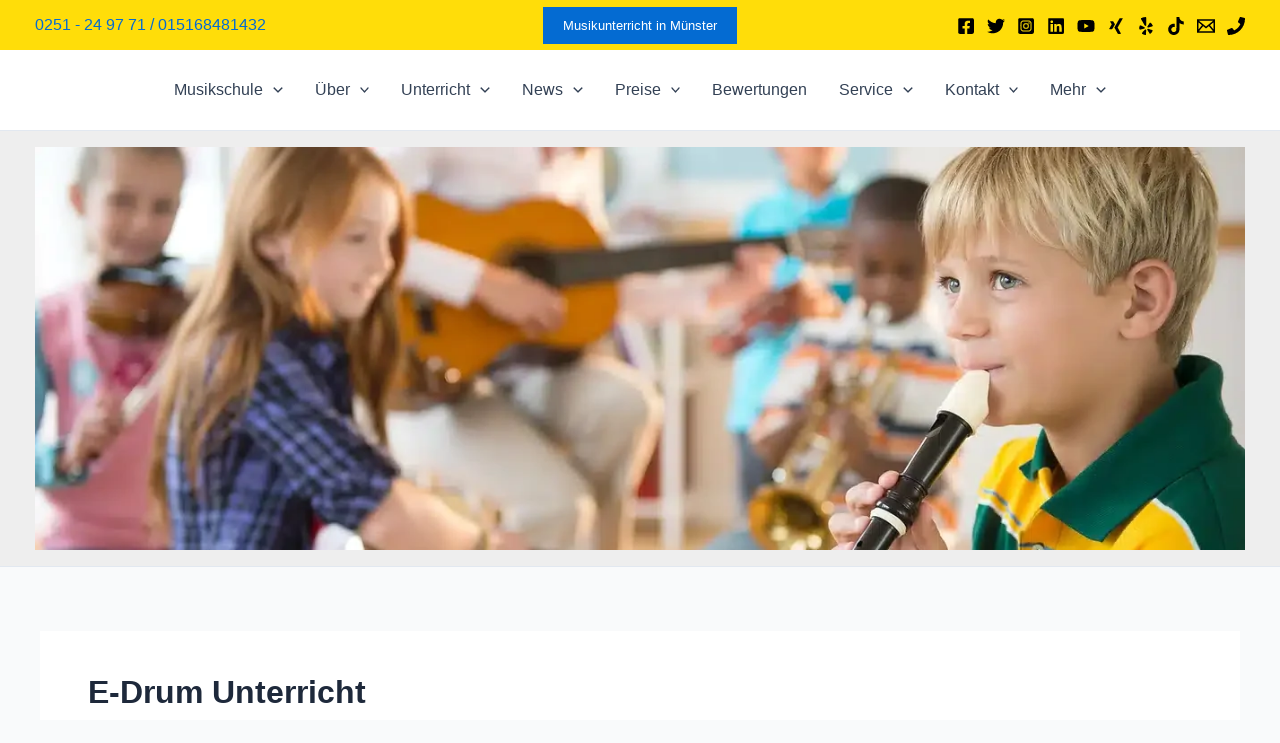

--- FILE ---
content_type: text/html; charset=UTF-8
request_url: https://www.musikschule-motet.de/Musikschule-M%C3%BCnster/e-drum-unterricht/
body_size: 56086
content:
<!DOCTYPE html>
<html lang="de">
<head>
<meta name="MobileOptimized" content="width" />
<meta name="HandheldFriendly" content="true" />
<meta name="generator" content="Drupal 11 (https://www.drupal.org)" />
<meta charset="UTF-8"><script>if(navigator.userAgent.match(/MSIE|Internet Explorer/i)||navigator.userAgent.match(/Trident\/7\..*?rv:11/i)){var href=document.location.href;if(!href.match(/[?&]nowprocket/)){if(href.indexOf("?")==-1){if(href.indexOf("#")==-1){document.location.href=href+"?nowprocket=1"}else{document.location.href=href.replace("#","?nowprocket=1#")}}else{if(href.indexOf("#")==-1){document.location.href=href+"&nowprocket=1"}else{document.location.href=href.replace("#","&nowprocket=1#")}}}}</script><script>(()=>{class RocketLazyLoadScripts{constructor(){this.v="2.0.4",this.userEvents=["keydown","keyup","mousedown","mouseup","mousemove","mouseover","mouseout","touchmove","touchstart","touchend","touchcancel","wheel","click","dblclick","input"],this.attributeEvents=["onblur","onclick","oncontextmenu","ondblclick","onfocus","onmousedown","onmouseenter","onmouseleave","onmousemove","onmouseout","onmouseover","onmouseup","onmousewheel","onscroll","onsubmit"]}async t(){this.i(),this.o(),/iP(ad|hone)/.test(navigator.userAgent)&&this.h(),this.u(),this.l(this),this.m(),this.k(this),this.p(this),this._(),await Promise.all([this.R(),this.L()]),this.lastBreath=Date.now(),this.S(this),this.P(),this.D(),this.O(),this.M(),await this.C(this.delayedScripts.normal),await this.C(this.delayedScripts.defer),await this.C(this.delayedScripts.async),await this.T(),await this.F(),await this.j(),await this.A(),window.dispatchEvent(new Event("rocket-allScriptsLoaded")),this.everythingLoaded=!0,this.lastTouchEnd&&await new Promise(t=>setTimeout(t,500-Date.now()+this.lastTouchEnd)),this.I(),this.H(),this.U(),this.W()}i(){this.CSPIssue=sessionStorage.getItem("rocketCSPIssue"),document.addEventListener("securitypolicyviolation",t=>{this.CSPIssue||"script-src-elem"!==t.violatedDirective||"data"!==t.blockedURI||(this.CSPIssue=!0,sessionStorage.setItem("rocketCSPIssue",!0))},{isRocket:!0})}o(){window.addEventListener("pageshow",t=>{this.persisted=t.persisted,this.realWindowLoadedFired=!0},{isRocket:!0}),window.addEventListener("pagehide",()=>{this.onFirstUserAction=null},{isRocket:!0})}h(){let t;function e(e){t=e}window.addEventListener("touchstart",e,{isRocket:!0}),window.addEventListener("touchend",function i(o){o.changedTouches[0]&&t.changedTouches[0]&&Math.abs(o.changedTouches[0].pageX-t.changedTouches[0].pageX)<10&&Math.abs(o.changedTouches[0].pageY-t.changedTouches[0].pageY)<10&&o.timeStamp-t.timeStamp<200&&(window.removeEventListener("touchstart",e,{isRocket:!0}),window.removeEventListener("touchend",i,{isRocket:!0}),"INPUT"===o.target.tagName&&"text"===o.target.type||(o.target.dispatchEvent(new TouchEvent("touchend",{target:o.target,bubbles:!0})),o.target.dispatchEvent(new MouseEvent("mouseover",{target:o.target,bubbles:!0})),o.target.dispatchEvent(new PointerEvent("click",{target:o.target,bubbles:!0,cancelable:!0,detail:1,clientX:o.changedTouches[0].clientX,clientY:o.changedTouches[0].clientY})),event.preventDefault()))},{isRocket:!0})}q(t){this.userActionTriggered||("mousemove"!==t.type||this.firstMousemoveIgnored?"keyup"===t.type||"mouseover"===t.type||"mouseout"===t.type||(this.userActionTriggered=!0,this.onFirstUserAction&&this.onFirstUserAction()):this.firstMousemoveIgnored=!0),"click"===t.type&&t.preventDefault(),t.stopPropagation(),t.stopImmediatePropagation(),"touchstart"===this.lastEvent&&"touchend"===t.type&&(this.lastTouchEnd=Date.now()),"click"===t.type&&(this.lastTouchEnd=0),this.lastEvent=t.type,t.composedPath&&t.composedPath()[0].getRootNode()instanceof ShadowRoot&&(t.rocketTarget=t.composedPath()[0]),this.savedUserEvents.push(t)}u(){this.savedUserEvents=[],this.userEventHandler=this.q.bind(this),this.userEvents.forEach(t=>window.addEventListener(t,this.userEventHandler,{passive:!1,isRocket:!0})),document.addEventListener("visibilitychange",this.userEventHandler,{isRocket:!0})}U(){this.userEvents.forEach(t=>window.removeEventListener(t,this.userEventHandler,{passive:!1,isRocket:!0})),document.removeEventListener("visibilitychange",this.userEventHandler,{isRocket:!0}),this.savedUserEvents.forEach(t=>{(t.rocketTarget||t.target).dispatchEvent(new window[t.constructor.name](t.type,t))})}m(){const t="return false",e=Array.from(this.attributeEvents,t=>"data-rocket-"+t),i="["+this.attributeEvents.join("],[")+"]",o="[data-rocket-"+this.attributeEvents.join("],[data-rocket-")+"]",s=(e,i,o)=>{o&&o!==t&&(e.setAttribute("data-rocket-"+i,o),e["rocket"+i]=new Function("event",o),e.setAttribute(i,t))};new MutationObserver(t=>{for(const n of t)"attributes"===n.type&&(n.attributeName.startsWith("data-rocket-")||this.everythingLoaded?n.attributeName.startsWith("data-rocket-")&&this.everythingLoaded&&this.N(n.target,n.attributeName.substring(12)):s(n.target,n.attributeName,n.target.getAttribute(n.attributeName))),"childList"===n.type&&n.addedNodes.forEach(t=>{if(t.nodeType===Node.ELEMENT_NODE)if(this.everythingLoaded)for(const i of[t,...t.querySelectorAll(o)])for(const t of i.getAttributeNames())e.includes(t)&&this.N(i,t.substring(12));else for(const e of[t,...t.querySelectorAll(i)])for(const t of e.getAttributeNames())this.attributeEvents.includes(t)&&s(e,t,e.getAttribute(t))})}).observe(document,{subtree:!0,childList:!0,attributeFilter:[...this.attributeEvents,...e]})}I(){this.attributeEvents.forEach(t=>{document.querySelectorAll("[data-rocket-"+t+"]").forEach(e=>{this.N(e,t)})})}N(t,e){const i=t.getAttribute("data-rocket-"+e);i&&(t.setAttribute(e,i),t.removeAttribute("data-rocket-"+e))}k(t){Object.defineProperty(HTMLElement.prototype,"onclick",{get(){return this.rocketonclick||null},set(e){this.rocketonclick=e,this.setAttribute(t.everythingLoaded?"onclick":"data-rocket-onclick","this.rocketonclick(event)")}})}S(t){function e(e,i){let o=e[i];e[i]=null,Object.defineProperty(e,i,{get:()=>o,set(s){t.everythingLoaded?o=s:e["rocket"+i]=o=s}})}e(document,"onreadystatechange"),e(window,"onload"),e(window,"onpageshow");try{Object.defineProperty(document,"readyState",{get:()=>t.rocketReadyState,set(e){t.rocketReadyState=e},configurable:!0}),document.readyState="loading"}catch(t){console.log("WPRocket DJE readyState conflict, bypassing")}}l(t){this.originalAddEventListener=EventTarget.prototype.addEventListener,this.originalRemoveEventListener=EventTarget.prototype.removeEventListener,this.savedEventListeners=[],EventTarget.prototype.addEventListener=function(e,i,o){o&&o.isRocket||!t.B(e,this)&&!t.userEvents.includes(e)||t.B(e,this)&&!t.userActionTriggered||e.startsWith("rocket-")||t.everythingLoaded?t.originalAddEventListener.call(this,e,i,o):(t.savedEventListeners.push({target:this,remove:!1,type:e,func:i,options:o}),"mouseenter"!==e&&"mouseleave"!==e||t.originalAddEventListener.call(this,e,t.savedUserEvents.push,o))},EventTarget.prototype.removeEventListener=function(e,i,o){o&&o.isRocket||!t.B(e,this)&&!t.userEvents.includes(e)||t.B(e,this)&&!t.userActionTriggered||e.startsWith("rocket-")||t.everythingLoaded?t.originalRemoveEventListener.call(this,e,i,o):t.savedEventListeners.push({target:this,remove:!0,type:e,func:i,options:o})}}J(t,e){this.savedEventListeners=this.savedEventListeners.filter(i=>{let o=i.type,s=i.target||window;return e!==o||t!==s||(this.B(o,s)&&(i.type="rocket-"+o),this.$(i),!1)})}H(){EventTarget.prototype.addEventListener=this.originalAddEventListener,EventTarget.prototype.removeEventListener=this.originalRemoveEventListener,this.savedEventListeners.forEach(t=>this.$(t))}$(t){t.remove?this.originalRemoveEventListener.call(t.target,t.type,t.func,t.options):this.originalAddEventListener.call(t.target,t.type,t.func,t.options)}p(t){let e;function i(e){return t.everythingLoaded?e:e.split(" ").map(t=>"load"===t||t.startsWith("load.")?"rocket-jquery-load":t).join(" ")}function o(o){function s(e){const s=o.fn[e];o.fn[e]=o.fn.init.prototype[e]=function(){return this[0]===window&&t.userActionTriggered&&("string"==typeof arguments[0]||arguments[0]instanceof String?arguments[0]=i(arguments[0]):"object"==typeof arguments[0]&&Object.keys(arguments[0]).forEach(t=>{const e=arguments[0][t];delete arguments[0][t],arguments[0][i(t)]=e})),s.apply(this,arguments),this}}if(o&&o.fn&&!t.allJQueries.includes(o)){const e={DOMContentLoaded:[],"rocket-DOMContentLoaded":[]};for(const t in e)document.addEventListener(t,()=>{e[t].forEach(t=>t())},{isRocket:!0});o.fn.ready=o.fn.init.prototype.ready=function(i){function s(){parseInt(o.fn.jquery)>2?setTimeout(()=>i.bind(document)(o)):i.bind(document)(o)}return"function"==typeof i&&(t.realDomReadyFired?!t.userActionTriggered||t.fauxDomReadyFired?s():e["rocket-DOMContentLoaded"].push(s):e.DOMContentLoaded.push(s)),o([])},s("on"),s("one"),s("off"),t.allJQueries.push(o)}e=o}t.allJQueries=[],o(window.jQuery),Object.defineProperty(window,"jQuery",{get:()=>e,set(t){o(t)}})}P(){const t=new Map;document.write=document.writeln=function(e){const i=document.currentScript,o=document.createRange(),s=i.parentElement;let n=t.get(i);void 0===n&&(n=i.nextSibling,t.set(i,n));const c=document.createDocumentFragment();o.setStart(c,0),c.appendChild(o.createContextualFragment(e)),s.insertBefore(c,n)}}async R(){return new Promise(t=>{this.userActionTriggered?t():this.onFirstUserAction=t})}async L(){return new Promise(t=>{document.addEventListener("DOMContentLoaded",()=>{this.realDomReadyFired=!0,t()},{isRocket:!0})})}async j(){return this.realWindowLoadedFired?Promise.resolve():new Promise(t=>{window.addEventListener("load",t,{isRocket:!0})})}M(){this.pendingScripts=[];this.scriptsMutationObserver=new MutationObserver(t=>{for(const e of t)e.addedNodes.forEach(t=>{"SCRIPT"!==t.tagName||t.noModule||t.isWPRocket||this.pendingScripts.push({script:t,promise:new Promise(e=>{const i=()=>{const i=this.pendingScripts.findIndex(e=>e.script===t);i>=0&&this.pendingScripts.splice(i,1),e()};t.addEventListener("load",i,{isRocket:!0}),t.addEventListener("error",i,{isRocket:!0}),setTimeout(i,1e3)})})})}),this.scriptsMutationObserver.observe(document,{childList:!0,subtree:!0})}async F(){await this.X(),this.pendingScripts.length?(await this.pendingScripts[0].promise,await this.F()):this.scriptsMutationObserver.disconnect()}D(){this.delayedScripts={normal:[],async:[],defer:[]},document.querySelectorAll("script[type$=rocketlazyloadscript]").forEach(t=>{t.hasAttribute("data-rocket-src")?t.hasAttribute("async")&&!1!==t.async?this.delayedScripts.async.push(t):t.hasAttribute("defer")&&!1!==t.defer||"module"===t.getAttribute("data-rocket-type")?this.delayedScripts.defer.push(t):this.delayedScripts.normal.push(t):this.delayedScripts.normal.push(t)})}async _(){await this.L();let t=[];document.querySelectorAll("script[type$=rocketlazyloadscript][data-rocket-src]").forEach(e=>{let i=e.getAttribute("data-rocket-src");if(i&&!i.startsWith("data:")){i.startsWith("//")&&(i=location.protocol+i);try{const o=new URL(i).origin;o!==location.origin&&t.push({src:o,crossOrigin:e.crossOrigin||"module"===e.getAttribute("data-rocket-type")})}catch(t){}}}),t=[...new Map(t.map(t=>[JSON.stringify(t),t])).values()],this.Y(t,"preconnect")}async G(t){if(await this.K(),!0!==t.noModule||!("noModule"in HTMLScriptElement.prototype))return new Promise(e=>{let i;function o(){(i||t).setAttribute("data-rocket-status","executed"),e()}try{if(navigator.userAgent.includes("Firefox/")||""===navigator.vendor||this.CSPIssue)i=document.createElement("script"),[...t.attributes].forEach(t=>{let e=t.nodeName;"type"!==e&&("data-rocket-type"===e&&(e="type"),"data-rocket-src"===e&&(e="src"),i.setAttribute(e,t.nodeValue))}),t.text&&(i.text=t.text),t.nonce&&(i.nonce=t.nonce),i.hasAttribute("src")?(i.addEventListener("load",o,{isRocket:!0}),i.addEventListener("error",()=>{i.setAttribute("data-rocket-status","failed-network"),e()},{isRocket:!0}),setTimeout(()=>{i.isConnected||e()},1)):(i.text=t.text,o()),i.isWPRocket=!0,t.parentNode.replaceChild(i,t);else{const i=t.getAttribute("data-rocket-type"),s=t.getAttribute("data-rocket-src");i?(t.type=i,t.removeAttribute("data-rocket-type")):t.removeAttribute("type"),t.addEventListener("load",o,{isRocket:!0}),t.addEventListener("error",i=>{this.CSPIssue&&i.target.src.startsWith("data:")?(console.log("WPRocket: CSP fallback activated"),t.removeAttribute("src"),this.G(t).then(e)):(t.setAttribute("data-rocket-status","failed-network"),e())},{isRocket:!0}),s?(t.fetchPriority="high",t.removeAttribute("data-rocket-src"),t.src=s):t.src="data:text/javascript;base64,"+window.btoa(unescape(encodeURIComponent(t.text)))}}catch(i){t.setAttribute("data-rocket-status","failed-transform"),e()}});t.setAttribute("data-rocket-status","skipped")}async C(t){const e=t.shift();return e?(e.isConnected&&await this.G(e),this.C(t)):Promise.resolve()}O(){this.Y([...this.delayedScripts.normal,...this.delayedScripts.defer,...this.delayedScripts.async],"preload")}Y(t,e){this.trash=this.trash||[];let i=!0;var o=document.createDocumentFragment();t.forEach(t=>{const s=t.getAttribute&&t.getAttribute("data-rocket-src")||t.src;if(s&&!s.startsWith("data:")){const n=document.createElement("link");n.href=s,n.rel=e,"preconnect"!==e&&(n.as="script",n.fetchPriority=i?"high":"low"),t.getAttribute&&"module"===t.getAttribute("data-rocket-type")&&(n.crossOrigin=!0),t.crossOrigin&&(n.crossOrigin=t.crossOrigin),t.integrity&&(n.integrity=t.integrity),t.nonce&&(n.nonce=t.nonce),o.appendChild(n),this.trash.push(n),i=!1}}),document.head.appendChild(o)}W(){this.trash.forEach(t=>t.remove())}async T(){try{document.readyState="interactive"}catch(t){}this.fauxDomReadyFired=!0;try{await this.K(),this.J(document,"readystatechange"),document.dispatchEvent(new Event("rocket-readystatechange")),await this.K(),document.rocketonreadystatechange&&document.rocketonreadystatechange(),await this.K(),this.J(document,"DOMContentLoaded"),document.dispatchEvent(new Event("rocket-DOMContentLoaded")),await this.K(),this.J(window,"DOMContentLoaded"),window.dispatchEvent(new Event("rocket-DOMContentLoaded"))}catch(t){console.error(t)}}async A(){try{document.readyState="complete"}catch(t){}try{await this.K(),this.J(document,"readystatechange"),document.dispatchEvent(new Event("rocket-readystatechange")),await this.K(),document.rocketonreadystatechange&&document.rocketonreadystatechange(),await this.K(),this.J(window,"load"),window.dispatchEvent(new Event("rocket-load")),await this.K(),window.rocketonload&&window.rocketonload(),await this.K(),this.allJQueries.forEach(t=>t(window).trigger("rocket-jquery-load")),await this.K(),this.J(window,"pageshow");const t=new Event("rocket-pageshow");t.persisted=this.persisted,window.dispatchEvent(t),await this.K(),window.rocketonpageshow&&window.rocketonpageshow({persisted:this.persisted})}catch(t){console.error(t)}}async K(){Date.now()-this.lastBreath>45&&(await this.X(),this.lastBreath=Date.now())}async X(){return document.hidden?new Promise(t=>setTimeout(t)):new Promise(t=>requestAnimationFrame(t))}B(t,e){return e===document&&"readystatechange"===t||(e===document&&"DOMContentLoaded"===t||(e===window&&"DOMContentLoaded"===t||(e===window&&"load"===t||e===window&&"pageshow"===t)))}static run(){(new RocketLazyLoadScripts).t()}}RocketLazyLoadScripts.run()})();</script>

<meta name="viewport" content="width=device-width, initial-scale=1">
	<link rel="profile" href="https://gmpg.org/xfn/11"> 
	<script>
(()=>{var e={};e.g=function(){if("object"==typeof globalThis)return globalThis;try{return this||new Function("return this")()}catch(e){if("object"==typeof window)return window}}(),function({ampUrl:n,isCustomizePreview:t,isAmpDevMode:r,noampQueryVarName:o,noampQueryVarValue:s,disabledStorageKey:i,mobileUserAgents:a,regexRegex:c}){if("undefined"==typeof sessionStorage)return;const d=new RegExp(c);if(!a.some((e=>{const n=e.match(d);return!(!n||!new RegExp(n[1],n[2]).test(navigator.userAgent))||navigator.userAgent.includes(e)})))return;e.g.addEventListener("DOMContentLoaded",(()=>{const e=document.getElementById("amp-mobile-version-switcher");if(!e)return;e.hidden=!1;const n=e.querySelector("a[href]");n&&n.addEventListener("click",(()=>{sessionStorage.removeItem(i)}))}));const g=r&&["paired-browsing-non-amp","paired-browsing-amp"].includes(window.name);if(sessionStorage.getItem(i)||t||g)return;const u=new URL(location.href),m=new URL(n);m.hash=u.hash,u.searchParams.has(o)&&s===u.searchParams.get(o)?sessionStorage.setItem(i,"1"):m.href!==u.href&&(window.stop(),location.replace(m.href))}({"ampUrl":"https:\/\/www.musikschule-motet.de\/Musikschule-M%C3%BCnster\/e-drum-unterricht\/?amp=1","noampQueryVarName":"noamp","noampQueryVarValue":"mobile","disabledStorageKey":"amp_mobile_redirect_disabled","mobileUserAgents":["Mobile","Android","Silk\/","Kindle","BlackBerry","Opera Mini","Opera Mobi"],"regexRegex":"^\\\/((?:.|\\n)+)\\\/([i]*)$","isCustomizePreview":false,"isAmpDevMode":false})})();
</script>
<meta name='robots' content='index, follow, max-image-preview:large, max-snippet:-1, max-video-preview:-1' />

	<!-- This site is optimized with the Yoast SEO Premium plugin v26.7 (Yoast SEO v26.7) - https://yoast.com/wordpress/plugins/seo/ -->
	<title>E-Drum Unterricht Archive - Musikschule Münster - Musikschule Motet - Schule für Musik</title>
	<link rel="canonical" href="https://www.musikschule-motet.de/Musikschule-Münster/e-drum-unterricht/" />
	<link rel="next" href="https://www.musikschule-motet.de/Musikschule-Münster/e-drum-unterricht/page/2/" />
	<meta property="og:locale" content="de_DE" />
	<meta property="og:type" content="article" />
	<meta property="og:title" content="E-Drum Unterricht Archive" />
	<meta property="og:url" content="https://www.musikschule-motet.de/Musikschule-Münster/e-drum-unterricht/" />
	<meta property="og:site_name" content="Musikschule Münster - Musikschule Motet - Schule für Musik" />
	<meta property="og:image" content="https://www.musikschule-motet.de/storage/2025/02/Musikschule_Muenster_Motet.jpg" />
	<meta property="og:image:width" content="640" />
	<meta property="og:image:height" content="360" />
	<meta property="og:image:type" content="image/jpeg" />
	<meta name="twitter:card" content="summary_large_image" />
	<meta name="twitter:site" content="@musikschulenrw7" />
	<script type="application/ld+json" class="yoast-schema-graph">{"@context":"https://schema.org","@graph":[{"@type":"CollectionPage","@id":"https://www.musikschule-motet.de/Musikschule-Münster/e-drum-unterricht/","url":"https://www.musikschule-motet.de/Musikschule-Münster/e-drum-unterricht/","name":"E-Drum Unterricht Archive - Musikschule Münster - Musikschule Motet - Schule für Musik","isPartOf":{"@id":"https://www.musikschule-motet.de/#website"},"primaryImageOfPage":{"@id":"https://www.musikschule-motet.de/Musikschule-Münster/e-drum-unterricht/#primaryimage"},"image":{"@id":"https://www.musikschule-motet.de/Musikschule-Münster/e-drum-unterricht/#primaryimage"},"thumbnailUrl":"https://www.musikschule-motet.de/storage/2022/10/Musikschule-Muenster-Motet-Akkordeon-3.jpg","breadcrumb":{"@id":"https://www.musikschule-motet.de/Musikschule-Münster/e-drum-unterricht/#breadcrumb"},"inLanguage":"de"},{"@type":"ImageObject","inLanguage":"de","@id":"https://www.musikschule-motet.de/Musikschule-Münster/e-drum-unterricht/#primaryimage","url":"https://www.musikschule-motet.de/storage/2022/10/Musikschule-Muenster-Motet-Akkordeon-3.jpg","contentUrl":"https://www.musikschule-motet.de/storage/2022/10/Musikschule-Muenster-Motet-Akkordeon-3.jpg","width":239,"height":239,"caption":"Musikschule Münster Motet"},{"@type":"BreadcrumbList","@id":"https://www.musikschule-motet.de/Musikschule-Münster/e-drum-unterricht/#breadcrumb","itemListElement":[{"@type":"ListItem","position":1,"name":"Startseite","item":"https://www.musikschule-motet.de/"},{"@type":"ListItem","position":2,"name":"E-Drum Unterricht"}]},{"@type":"WebSite","@id":"https://www.musikschule-motet.de/#website","url":"https://www.musikschule-motet.de/","name":"Musikschule Münster Motet","description":"Musikschule Münster für Kinder, Jugendliche und Erwachsene","publisher":{"@id":"https://www.musikschule-motet.de/#organization"},"alternateName":"Musikschule Motet - Schule für Musik","potentialAction":[{"@type":"SearchAction","target":{"@type":"EntryPoint","urlTemplate":"https://www.musikschule-motet.de/?s={search_term_string}"},"query-input":{"@type":"PropertyValueSpecification","valueRequired":true,"valueName":"search_term_string"}}],"inLanguage":"de"},{"@type":["Organization","Place","School"],"@id":"https://www.musikschule-motet.de/#organization","name":"Musikschule Münster Motet - Schule für Musik","alternateName":"Musikschule Motet","url":"https://www.musikschule-motet.de/","logo":{"@id":"https://www.musikschule-motet.de/Musikschule-Münster/e-drum-unterricht/#local-main-organization-logo"},"image":{"@id":"https://www.musikschule-motet.de/Musikschule-Münster/e-drum-unterricht/#local-main-organization-logo"},"sameAs":["https://www.facebook.com/musikschulemuenstermusikunterricht/timeline","https://x.com/musikschulenrw7","https://www.pinterest.de/business/hub/","https://www.instagram.com/musikschule_muenster_nrw_motet/","https://www.linkedin.com/in/musikunterricht-mnster-076341142/","https://www.youtube.com/channel/UCPI25tCDDQyk2qClQLsMnRg/channels","https://www.xing.com/profile/Musikschule_Muenster2?sc_o=mxb_p","https://plus.google.com/u/0/+MusikunterrichtmnsterDeMusikunterricht-Mnster","http://www.stumbleupon.com/stumbler/mmnster","https://500px.com/musikunterrichtmuensternrw","http://www.yelp.de/biz/musikunterricht-mnster-mnster"],"publishingPrinciples":"https://www.musikschule-motet.de/agb-musikschule-muenster/","ownershipFundingInfo":"https://www.musikschule-motet.de/agb-musikschule-muenster/","actionableFeedbackPolicy":"https://www.musikschule-motet.de/agb-musikschule-muenster/","correctionsPolicy":"https://www.musikschule-motet.de/agb-musikschule-muenster/","ethicsPolicy":"https://www.musikschule-motet.de/agb-musikschule-muenster/","diversityPolicy":"https://www.musikschule-motet.de/agb-musikschule-muenster/","address":{"@id":"https://www.musikschule-motet.de/Musikschule-Münster/e-drum-unterricht/#local-main-place-address"},"geo":{"@type":"GeoCoordinates","latitude":"51.9858049","longitude":"7.6487453"},"telephone":["0251249771","01744776910"],"contactPoint":{"@type":"ContactPoint","email":"musikschulemotetmuenster@gmail.com"},"openingHoursSpecification":[{"@type":"OpeningHoursSpecification","dayOfWeek":["Monday","Tuesday","Wednesday","Thursday","Friday"],"opens":"10:00","closes":"20:00"},{"@type":"OpeningHoursSpecification","dayOfWeek":["Saturday"],"opens":"09:00","closes":"12:00"},{"@type":"OpeningHoursSpecification","dayOfWeek":["Sunday"],"opens":"00:00","closes":"00:00"}],"email":"musikschulemuensternrw@gmail.com","globalLocationNumber":"AIzaSyBTonVBvUBCVbbpzHqhaFB5j0uUvXYzLQ4"},{"@type":"PostalAddress","@id":"https://www.musikschule-motet.de/Musikschule-Münster/e-drum-unterricht/#local-main-place-address","streetAddress":"Edelbach 61a","addressLocality":"Münster","postalCode":"48157","addressCountry":"DE"},{"@type":"ImageObject","inLanguage":"de","@id":"https://www.musikschule-motet.de/Musikschule-Münster/e-drum-unterricht/#local-main-organization-logo","url":"https://www.musikschule-motet.de/storage/2023/08/Musikschule_Muenster_Motet.jpeg","contentUrl":"https://www.musikschule-motet.de/storage/2023/08/Musikschule_Muenster_Motet.jpeg","width":300,"height":225,"caption":"Musikschule Münster Motet - Schule für Musik"}]}</script>
	<meta name="geo.placename" content="Münster" />
	<meta name="geo.position" content="51.9858049;7.6487453" />
	<meta name="geo.region" content="Deutschland" />
	<!-- / Yoast SEO Premium plugin. -->


<link rel="alternate" type="application/rss+xml" title="Musikschule Münster - Musikschule Motet - Schule für Musik &raquo; E-Drum Unterricht Kategorie-Feed" href="https://www.musikschule-motet.de/Musikschule-Münster/e-drum-unterricht/feed/" />
<style id='wp-img-auto-sizes-contain-inline-css'>
img:is([sizes=auto i],[sizes^="auto," i]){contain-intrinsic-size:3000px 1500px}

</style>
<link rel='stylesheet' id='astra-theme-css-css' href='https://www.musikschule-motet.de/core/views/9dbb40d076/assets/css/minified/main.min.css?rnd=41889' media='all' />
<style id='astra-theme-css-inline-css'>
:root{--ast-post-nav-space:0;--ast-container-default-xlg-padding:3em;--ast-container-default-lg-padding:3em;--ast-container-default-slg-padding:2em;--ast-container-default-md-padding:3em;--ast-container-default-sm-padding:3em;--ast-container-default-xs-padding:2.4em;--ast-container-default-xxs-padding:1.8em;--ast-code-block-background:#ECEFF3;--ast-comment-inputs-background:#F9FAFB;--ast-normal-container-width:1200px;--ast-narrow-container-width:750px;--ast-blog-title-font-weight:normal;--ast-blog-meta-weight:inherit;--ast-global-color-primary:var(--ast-global-color-5);--ast-global-color-secondary:var(--ast-global-color-4);--ast-global-color-alternate-background:var(--ast-global-color-7);--ast-global-color-subtle-background:var(--ast-global-color-6);--ast-bg-style-guide:var( --ast-global-color-secondary,--ast-global-color-5 );--ast-shadow-style-guide:0px 0px 4px 0 #00000057;--ast-global-dark-bg-style:#fff;--ast-global-dark-lfs:#fbfbfb;--ast-widget-bg-color:#fafafa;--ast-wc-container-head-bg-color:#fbfbfb;--ast-title-layout-bg:#eeeeee;--ast-search-border-color:#e7e7e7;--ast-lifter-hover-bg:#e6e6e6;--ast-gallery-block-color:#000;--srfm-color-input-label:var(--ast-global-color-2);}html{font-size:100%;}a{color:var(--ast-global-color-0);}a:hover,a:focus{color:var(--ast-global-color-1);}body,button,input,select,textarea,.ast-button,.ast-custom-button{font-family:-apple-system,BlinkMacSystemFont,Segoe UI,Roboto,Oxygen-Sans,Ubuntu,Cantarell,Helvetica Neue,sans-serif;font-weight:400;font-size:16px;font-size:1rem;line-height:var(--ast-body-line-height,1.65em);}blockquote{color:var(--ast-global-color-3);}h1,h2,h3,h4,h5,h6,.entry-content :where(h1,h2,h3,h4,h5,h6),.site-title,.site-title a{font-weight:600;}.ast-site-identity .site-title a{color:var(--ast-global-color-2);}.site-title{font-size:26px;font-size:1.625rem;display:none;}.site-header .site-description{font-size:15px;font-size:0.9375rem;display:none;}.entry-title{font-size:26px;font-size:1.625rem;}.archive .ast-article-post .ast-article-inner,.blog .ast-article-post .ast-article-inner,.archive .ast-article-post .ast-article-inner:hover,.blog .ast-article-post .ast-article-inner:hover{overflow:hidden;}h1,.entry-content :where(h1){font-size:40px;font-size:2.5rem;font-weight:600;line-height:1.4em;}h2,.entry-content :where(h2){font-size:32px;font-size:2rem;font-weight:600;line-height:1.3em;}h3,.entry-content :where(h3){font-size:26px;font-size:1.625rem;font-weight:600;line-height:1.3em;}h4,.entry-content :where(h4){font-size:24px;font-size:1.5rem;line-height:1.2em;font-weight:600;}h5,.entry-content :where(h5){font-size:20px;font-size:1.25rem;line-height:1.2em;font-weight:600;}h6,.entry-content :where(h6){font-size:16px;font-size:1rem;line-height:1.25em;font-weight:600;}::selection{background-color:var(--ast-global-color-0);color:#ffffff;}body,h1,h2,h3,h4,h5,h6,.entry-title a,.entry-content :where(h1,h2,h3,h4,h5,h6){color:var(--ast-global-color-3);}.tagcloud a:hover,.tagcloud a:focus,.tagcloud a.current-item{color:#ffffff;border-color:var(--ast-global-color-0);background-color:var(--ast-global-color-0);}input:focus,input[type="text"]:focus,input[type="email"]:focus,input[type="url"]:focus,input[type="password"]:focus,input[type="reset"]:focus,input[type="search"]:focus,textarea:focus{border-color:var(--ast-global-color-0);}input[type="radio"]:checked,input[type=reset],input[type="checkbox"]:checked,input[type="checkbox"]:hover:checked,input[type="checkbox"]:focus:checked,input[type=range]::-webkit-slider-thumb{border-color:var(--ast-global-color-0);background-color:var(--ast-global-color-0);box-shadow:none;}.site-footer a:hover + .post-count,.site-footer a:focus + .post-count{background:var(--ast-global-color-0);border-color:var(--ast-global-color-0);}.single .nav-links .nav-previous,.single .nav-links .nav-next{color:var(--ast-global-color-0);}.entry-meta,.entry-meta *{line-height:1.45;color:var(--ast-global-color-0);}.entry-meta a:not(.ast-button):hover,.entry-meta a:not(.ast-button):hover *,.entry-meta a:not(.ast-button):focus,.entry-meta a:not(.ast-button):focus *,.page-links > .page-link,.page-links .page-link:hover,.post-navigation a:hover{color:var(--ast-global-color-1);}#cat option,.secondary .calendar_wrap thead a,.secondary .calendar_wrap thead a:visited{color:var(--ast-global-color-0);}.secondary .calendar_wrap #today,.ast-progress-val span{background:var(--ast-global-color-0);}.secondary a:hover + .post-count,.secondary a:focus + .post-count{background:var(--ast-global-color-0);border-color:var(--ast-global-color-0);}.calendar_wrap #today > a{color:#ffffff;}.page-links .page-link,.single .post-navigation a{color:var(--ast-global-color-0);}.ast-search-menu-icon .search-form button.search-submit{padding:0 4px;}.ast-search-menu-icon form.search-form{padding-right:0;}.ast-search-menu-icon.slide-search input.search-field{width:0;}.ast-header-search .ast-search-menu-icon.ast-dropdown-active .search-form,.ast-header-search .ast-search-menu-icon.ast-dropdown-active .search-field:focus{transition:all 0.2s;}.search-form input.search-field:focus{outline:none;}.ast-archive-title{color:var(--ast-global-color-2);}.widget-title,.widget .wp-block-heading{font-size:22px;font-size:1.375rem;color:var(--ast-global-color-2);}.single .ast-author-details .author-title{color:var(--ast-global-color-1);}.ast-single-post .entry-content a,.ast-comment-content a:not(.ast-comment-edit-reply-wrap a){text-decoration:underline;}.ast-single-post .wp-block-button .wp-block-button__link,.ast-single-post .entry-content .uagb-tab a,.ast-single-post .entry-content .uagb-ifb-cta a,.ast-single-post .entry-content .wp-block-uagb-buttons a,.ast-single-post .entry-content .uabb-module-content a,.ast-single-post .entry-content .uagb-post-grid a,.ast-single-post .entry-content .uagb-timeline a,.ast-single-post .entry-content .uagb-toc__wrap a,.ast-single-post .entry-content .uagb-taxomony-box a,.entry-content .wp-block-latest-posts > li > a,.ast-single-post .entry-content .wp-block-file__button,a.ast-post-filter-single,.ast-single-post .wp-block-buttons .wp-block-button.is-style-outline .wp-block-button__link,.ast-single-post .ast-comment-content .comment-reply-link,.ast-single-post .ast-comment-content .comment-edit-link{text-decoration:none;}.ast-search-menu-icon.slide-search a:focus-visible:focus-visible,.astra-search-icon:focus-visible,#close:focus-visible,a:focus-visible,.ast-menu-toggle:focus-visible,.site .skip-link:focus-visible,.wp-block-loginout input:focus-visible,.wp-block-search.wp-block-search__button-inside .wp-block-search__inside-wrapper,.ast-header-navigation-arrow:focus-visible,.ast-orders-table__row .ast-orders-table__cell:focus-visible,a#ast-apply-coupon:focus-visible,#ast-apply-coupon:focus-visible,#close:focus-visible,.button.search-submit:focus-visible,#search_submit:focus,.normal-search:focus-visible,.ast-header-account-wrap:focus-visible,.astra-cart-drawer-close:focus,.ast-single-variation:focus,.ast-button:focus,.ast-builder-button-wrap:has(.ast-custom-button-link:focus),.ast-builder-button-wrap .ast-custom-button-link:focus{outline-style:dotted;outline-color:inherit;outline-width:thin;}input:focus,input[type="text"]:focus,input[type="email"]:focus,input[type="url"]:focus,input[type="password"]:focus,input[type="reset"]:focus,input[type="search"]:focus,input[type="number"]:focus,textarea:focus,.wp-block-search__input:focus,[data-section="section-header-mobile-trigger"] .ast-button-wrap .ast-mobile-menu-trigger-minimal:focus,.ast-mobile-popup-drawer.active .menu-toggle-close:focus,#ast-scroll-top:focus,#coupon_code:focus,#ast-coupon-code:focus{border-style:dotted;border-color:inherit;border-width:thin;}input{outline:none;}.site-logo-img img{ transition:all 0.2s linear;}body .ast-oembed-container *{position:absolute;top:0;width:100%;height:100%;left:0;}body .wp-block-embed-pocket-casts .ast-oembed-container *{position:unset;}.ast-single-post-featured-section + article {margin-top: 2em;}.site-content .ast-single-post-featured-section img {width: 100%;overflow: hidden;object-fit: cover;}.ast-separate-container .site-content .ast-single-post-featured-section + article {margin-top: -80px;z-index: 9;position: relative;border-radius: 4px;}@media (min-width: 922px) {.ast-no-sidebar .site-content .ast-article-image-container--wide {margin-left: -120px;margin-right: -120px;max-width: unset;width: unset;}.ast-left-sidebar .site-content .ast-article-image-container--wide,.ast-right-sidebar .site-content .ast-article-image-container--wide {margin-left: -10px;margin-right: -10px;}.site-content .ast-article-image-container--full {margin-left: calc( -50vw + 50%);margin-right: calc( -50vw + 50%);max-width: 100vw;width: 100vw;}.ast-left-sidebar .site-content .ast-article-image-container--full,.ast-right-sidebar .site-content .ast-article-image-container--full {margin-left: -10px;margin-right: -10px;max-width: inherit;width: auto;}}.site > .ast-single-related-posts-container {margin-top: 0;}@media (min-width: 922px) {.ast-desktop .ast-container--narrow {max-width: var(--ast-narrow-container-width);margin: 0 auto;}}@media (max-width:921.9px){#ast-desktop-header{display:none;}}@media (min-width:922px){#ast-mobile-header{display:none;}}.wp-block-buttons.aligncenter{justify-content:center;}.wp-block-button.is-style-outline .wp-block-button__link{border-color:var(--ast-global-color-0);}div.wp-block-button.is-style-outline > .wp-block-button__link:not(.has-text-color),div.wp-block-button.wp-block-button__link.is-style-outline:not(.has-text-color){color:var(--ast-global-color-0);}.wp-block-button.is-style-outline .wp-block-button__link:hover,.wp-block-buttons .wp-block-button.is-style-outline .wp-block-button__link:focus,.wp-block-buttons .wp-block-button.is-style-outline > .wp-block-button__link:not(.has-text-color):hover,.wp-block-buttons .wp-block-button.wp-block-button__link.is-style-outline:not(.has-text-color):hover{color:#ffffff;background-color:var(--ast-global-color-1);border-color:var(--ast-global-color-1);}.post-page-numbers.current .page-link,.ast-pagination .page-numbers.current{color:#ffffff;border-color:var(--ast-global-color-0);background-color:var(--ast-global-color-0);}.wp-block-button.is-style-outline .wp-block-button__link.wp-element-button,.ast-outline-button{border-color:var(--ast-global-color-0);font-family:inherit;font-weight:500;font-size:16px;font-size:1rem;line-height:1em;}.wp-block-buttons .wp-block-button.is-style-outline > .wp-block-button__link:not(.has-text-color),.wp-block-buttons .wp-block-button.wp-block-button__link.is-style-outline:not(.has-text-color),.ast-outline-button{color:var(--ast-global-color-0);}.wp-block-button.is-style-outline .wp-block-button__link:hover,.wp-block-buttons .wp-block-button.is-style-outline .wp-block-button__link:focus,.wp-block-buttons .wp-block-button.is-style-outline > .wp-block-button__link:not(.has-text-color):hover,.wp-block-buttons .wp-block-button.wp-block-button__link.is-style-outline:not(.has-text-color):hover,.ast-outline-button:hover,.ast-outline-button:focus,.wp-block-uagb-buttons-child .uagb-buttons-repeater.ast-outline-button:hover,.wp-block-uagb-buttons-child .uagb-buttons-repeater.ast-outline-button:focus{color:#ffffff;background-color:var(--ast-global-color-1);border-color:var(--ast-global-color-1);}.wp-block-button .wp-block-button__link.wp-element-button.is-style-outline:not(.has-background),.wp-block-button.is-style-outline>.wp-block-button__link.wp-element-button:not(.has-background),.ast-outline-button{background-color:transparent;}.entry-content[data-ast-blocks-layout] > figure{margin-bottom:1em;}h1.widget-title{font-weight:600;}h2.widget-title{font-weight:600;}h3.widget-title{font-weight:600;}#page{display:flex;flex-direction:column;min-height:100vh;}.ast-404-layout-1 h1.page-title{color:var(--ast-global-color-2);}.single .post-navigation a{line-height:1em;height:inherit;}.error-404 .page-sub-title{font-size:1.5rem;font-weight:inherit;}.search .site-content .content-area .search-form{margin-bottom:0;}#page .site-content{flex-grow:1;}.widget{margin-bottom:1.25em;}#secondary li{line-height:1.5em;}#secondary .wp-block-group h2{margin-bottom:0.7em;}#secondary h2{font-size:1.7rem;}.ast-separate-container .ast-article-post,.ast-separate-container .ast-article-single,.ast-separate-container .comment-respond{padding:3em;}.ast-separate-container .ast-article-single .ast-article-single{padding:0;}.ast-article-single .wp-block-post-template-is-layout-grid{padding-left:0;}.ast-separate-container .comments-title,.ast-narrow-container .comments-title{padding:1.5em 2em;}.ast-page-builder-template .comment-form-textarea,.ast-comment-formwrap .ast-grid-common-col{padding:0;}.ast-comment-formwrap{padding:0;display:inline-flex;column-gap:20px;width:100%;margin-left:0;margin-right:0;}.comments-area textarea#comment:focus,.comments-area textarea#comment:active,.comments-area .ast-comment-formwrap input[type="text"]:focus,.comments-area .ast-comment-formwrap input[type="text"]:active {box-shadow:none;outline:none;}.archive.ast-page-builder-template .entry-header{margin-top:2em;}.ast-page-builder-template .ast-comment-formwrap{width:100%;}.entry-title{margin-bottom:0.5em;}.ast-archive-description p{font-size:inherit;font-weight:inherit;line-height:inherit;}.ast-separate-container .ast-comment-list li.depth-1,.hentry{margin-bottom:2em;}@media (min-width:921px){.ast-left-sidebar.ast-page-builder-template #secondary,.archive.ast-right-sidebar.ast-page-builder-template .site-main{padding-left:20px;padding-right:20px;}}@media (max-width:544px){.ast-comment-formwrap.ast-row{column-gap:10px;display:inline-block;}#ast-commentform .ast-grid-common-col{position:relative;width:100%;}}@media (min-width:1201px){.ast-separate-container .ast-article-post,.ast-separate-container .ast-article-single,.ast-separate-container .ast-author-box,.ast-separate-container .ast-404-layout-1,.ast-separate-container .no-results{padding:3em;}}@media (max-width:921px){.ast-left-sidebar #content > .ast-container{display:flex;flex-direction:column-reverse;width:100%;}}@media (min-width:922px){.ast-separate-container.ast-right-sidebar #primary,.ast-separate-container.ast-left-sidebar #primary{border:0;}.search-no-results.ast-separate-container #primary{margin-bottom:4em;}}.wp-block-button .wp-block-button__link{color:#ffffff;}.wp-block-button .wp-block-button__link:hover,.wp-block-button .wp-block-button__link:focus{color:#ffffff;background-color:var(--ast-global-color-1);border-color:var(--ast-global-color-1);}.wp-block-button .wp-block-button__link,.wp-block-search .wp-block-search__button,body .wp-block-file .wp-block-file__button{border-color:var(--ast-global-color-0);background-color:var(--ast-global-color-0);color:#ffffff;font-family:inherit;font-weight:500;line-height:1em;font-size:16px;font-size:1rem;padding-top:15px;padding-right:30px;padding-bottom:15px;padding-left:30px;}@media (max-width:921px){.wp-block-button .wp-block-button__link,.wp-block-search .wp-block-search__button,body .wp-block-file .wp-block-file__button{padding-top:14px;padding-right:28px;padding-bottom:14px;padding-left:28px;}}@media (max-width:544px){.wp-block-button .wp-block-button__link,.wp-block-search .wp-block-search__button,body .wp-block-file .wp-block-file__button{padding-top:12px;padding-right:24px;padding-bottom:12px;padding-left:24px;}}.menu-toggle,button,.ast-button,.ast-custom-button,.button,input#submit,input[type="button"],input[type="submit"],input[type="reset"],form[CLASS*="wp-block-search__"].wp-block-search .wp-block-search__inside-wrapper .wp-block-search__button,body .wp-block-file .wp-block-file__button,.search .search-submit{border-style:solid;border-top-width:0;border-right-width:0;border-left-width:0;border-bottom-width:0;color:#ffffff;border-color:var(--ast-global-color-0);background-color:var(--ast-global-color-0);padding-top:15px;padding-right:30px;padding-bottom:15px;padding-left:30px;font-family:inherit;font-weight:500;font-size:16px;font-size:1rem;line-height:1em;}button:focus,.menu-toggle:hover,button:hover,.ast-button:hover,.ast-custom-button:hover .button:hover,.ast-custom-button:hover ,input[type=reset]:hover,input[type=reset]:focus,input#submit:hover,input#submit:focus,input[type="button"]:hover,input[type="button"]:focus,input[type="submit"]:hover,input[type="submit"]:focus,form[CLASS*="wp-block-search__"].wp-block-search .wp-block-search__inside-wrapper .wp-block-search__button:hover,form[CLASS*="wp-block-search__"].wp-block-search .wp-block-search__inside-wrapper .wp-block-search__button:focus,body .wp-block-file .wp-block-file__button:hover,body .wp-block-file .wp-block-file__button:focus{color:#ffffff;background-color:var(--ast-global-color-1);border-color:var(--ast-global-color-1);}form[CLASS*="wp-block-search__"].wp-block-search .wp-block-search__inside-wrapper .wp-block-search__button.has-icon{padding-top:calc(15px - 3px);padding-right:calc(30px - 3px);padding-bottom:calc(15px - 3px);padding-left:calc(30px - 3px);}@media (max-width:921px){.menu-toggle,button,.ast-button,.ast-custom-button,.button,input#submit,input[type="button"],input[type="submit"],input[type="reset"],form[CLASS*="wp-block-search__"].wp-block-search .wp-block-search__inside-wrapper .wp-block-search__button,body .wp-block-file .wp-block-file__button,.search .search-submit{padding-top:14px;padding-right:28px;padding-bottom:14px;padding-left:28px;}}@media (max-width:544px){.menu-toggle,button,.ast-button,.ast-custom-button,.button,input#submit,input[type="button"],input[type="submit"],input[type="reset"],form[CLASS*="wp-block-search__"].wp-block-search .wp-block-search__inside-wrapper .wp-block-search__button,body .wp-block-file .wp-block-file__button,.search .search-submit{padding-top:12px;padding-right:24px;padding-bottom:12px;padding-left:24px;}}@media (max-width:921px){.ast-mobile-header-stack .main-header-bar .ast-search-menu-icon{display:inline-block;}.ast-header-break-point.ast-header-custom-item-outside .ast-mobile-header-stack .main-header-bar .ast-search-icon{margin:0;}.ast-comment-avatar-wrap img{max-width:2.5em;}.ast-comment-meta{padding:0 1.8888em 1.3333em;}.ast-separate-container .ast-comment-list li.depth-1{padding:1.5em 2.14em;}.ast-separate-container .comment-respond{padding:2em 2.14em;}}@media (min-width:544px){.ast-container{max-width:100%;}}@media (max-width:544px){.ast-separate-container .ast-article-post,.ast-separate-container .ast-article-single,.ast-separate-container .comments-title,.ast-separate-container .ast-archive-description{padding:1.5em 1em;}.ast-separate-container #content .ast-container{padding-left:0.54em;padding-right:0.54em;}.ast-separate-container .ast-comment-list .bypostauthor{padding:.5em;}.ast-search-menu-icon.ast-dropdown-active .search-field{width:170px;}} #ast-mobile-header .ast-site-header-cart-li a{pointer-events:none;}.ast-separate-container{background-color:var(--ast-global-color-4);background-image:none;}@media (max-width:921px){.site-title{display:none;}.site-header .site-description{display:none;}h1,.entry-content :where(h1){font-size:30px;}h2,.entry-content :where(h2){font-size:25px;}h3,.entry-content :where(h3){font-size:20px;}}@media (max-width:544px){.site-title{display:none;}.site-header .site-description{display:none;}h1,.entry-content :where(h1){font-size:30px;}h2,.entry-content :where(h2){font-size:25px;}h3,.entry-content :where(h3){font-size:20px;}}@media (max-width:921px){html{font-size:91.2%;}}@media (max-width:544px){html{font-size:91.2%;}}@media (min-width:922px){.ast-container{max-width:1240px;}}@media (min-width:922px){.site-content .ast-container{display:flex;}}@media (max-width:921px){.site-content .ast-container{flex-direction:column;}}.ast-blog-layout-6-grid .ast-blog-featured-section:before { content: ""; }.cat-links.badge a,.tags-links.badge a {padding: 4px 8px;border-radius: 3px;font-weight: 400;}.cat-links.underline a,.tags-links.underline a{text-decoration: underline;}@media (min-width:922px){.main-header-menu .sub-menu .menu-item.ast-left-align-sub-menu:hover > .sub-menu,.main-header-menu .sub-menu .menu-item.ast-left-align-sub-menu.focus > .sub-menu{margin-left:-0px;}}.site .comments-area{padding-bottom:3em;}.wp-block-file {display: flex;align-items: center;flex-wrap: wrap;justify-content: space-between;}.wp-block-pullquote {border: none;}.wp-block-pullquote blockquote::before {content: "\201D";font-family: "Helvetica",sans-serif;display: flex;transform: rotate( 180deg );font-size: 6rem;font-style: normal;line-height: 1;font-weight: bold;align-items: center;justify-content: center;}.has-text-align-right > blockquote::before {justify-content: flex-start;}.has-text-align-left > blockquote::before {justify-content: flex-end;}figure.wp-block-pullquote.is-style-solid-color blockquote {max-width: 100%;text-align: inherit;}:root {--wp--custom--ast-default-block-top-padding: 3em;--wp--custom--ast-default-block-right-padding: 3em;--wp--custom--ast-default-block-bottom-padding: 3em;--wp--custom--ast-default-block-left-padding: 3em;--wp--custom--ast-container-width: 1200px;--wp--custom--ast-content-width-size: 1200px;--wp--custom--ast-wide-width-size: calc(1200px + var(--wp--custom--ast-default-block-left-padding) + var(--wp--custom--ast-default-block-right-padding));}.ast-narrow-container {--wp--custom--ast-content-width-size: 750px;--wp--custom--ast-wide-width-size: 750px;}@media(max-width: 921px) {:root {--wp--custom--ast-default-block-top-padding: 3em;--wp--custom--ast-default-block-right-padding: 2em;--wp--custom--ast-default-block-bottom-padding: 3em;--wp--custom--ast-default-block-left-padding: 2em;}}@media(max-width: 544px) {:root {--wp--custom--ast-default-block-top-padding: 3em;--wp--custom--ast-default-block-right-padding: 1.5em;--wp--custom--ast-default-block-bottom-padding: 3em;--wp--custom--ast-default-block-left-padding: 1.5em;}}.entry-content > .wp-block-group,.entry-content > .wp-block-cover,.entry-content > .wp-block-columns {padding-top: var(--wp--custom--ast-default-block-top-padding);padding-right: var(--wp--custom--ast-default-block-right-padding);padding-bottom: var(--wp--custom--ast-default-block-bottom-padding);padding-left: var(--wp--custom--ast-default-block-left-padding);}.ast-plain-container.ast-no-sidebar .entry-content > .alignfull,.ast-page-builder-template .ast-no-sidebar .entry-content > .alignfull {margin-left: calc( -50vw + 50%);margin-right: calc( -50vw + 50%);max-width: 100vw;width: 100vw;}.ast-plain-container.ast-no-sidebar .entry-content .alignfull .alignfull,.ast-page-builder-template.ast-no-sidebar .entry-content .alignfull .alignfull,.ast-plain-container.ast-no-sidebar .entry-content .alignfull .alignwide,.ast-page-builder-template.ast-no-sidebar .entry-content .alignfull .alignwide,.ast-plain-container.ast-no-sidebar .entry-content .alignwide .alignfull,.ast-page-builder-template.ast-no-sidebar .entry-content .alignwide .alignfull,.ast-plain-container.ast-no-sidebar .entry-content .alignwide .alignwide,.ast-page-builder-template.ast-no-sidebar .entry-content .alignwide .alignwide,.ast-plain-container.ast-no-sidebar .entry-content .wp-block-column .alignfull,.ast-page-builder-template.ast-no-sidebar .entry-content .wp-block-column .alignfull,.ast-plain-container.ast-no-sidebar .entry-content .wp-block-column .alignwide,.ast-page-builder-template.ast-no-sidebar .entry-content .wp-block-column .alignwide {margin-left: auto;margin-right: auto;width: 100%;}[data-ast-blocks-layout] .wp-block-separator:not(.is-style-dots) {height: 0;}[data-ast-blocks-layout] .wp-block-separator {margin: 20px auto;}[data-ast-blocks-layout] .wp-block-separator:not(.is-style-wide):not(.is-style-dots) {max-width: 100px;}[data-ast-blocks-layout] .wp-block-separator.has-background {padding: 0;}.entry-content[data-ast-blocks-layout] > * {max-width: var(--wp--custom--ast-content-width-size);margin-left: auto;margin-right: auto;}.entry-content[data-ast-blocks-layout] > .alignwide {max-width: var(--wp--custom--ast-wide-width-size);}.entry-content[data-ast-blocks-layout] .alignfull {max-width: none;}.entry-content .wp-block-columns {margin-bottom: 0;}blockquote {margin: 1.5em;border-color: rgba(0,0,0,0.05);}.wp-block-quote:not(.has-text-align-right):not(.has-text-align-center) {border-left: 5px solid rgba(0,0,0,0.05);}.has-text-align-right > blockquote,blockquote.has-text-align-right {border-right: 5px solid rgba(0,0,0,0.05);}.has-text-align-left > blockquote,blockquote.has-text-align-left {border-left: 5px solid rgba(0,0,0,0.05);}.wp-block-site-tagline,.wp-block-latest-posts .read-more {margin-top: 15px;}.wp-block-loginout p label {display: block;}.wp-block-loginout p:not(.login-remember):not(.login-submit) input {width: 100%;}.wp-block-loginout input:focus {border-color: transparent;}.wp-block-loginout input:focus {outline: thin dotted;}.entry-content .wp-block-media-text .wp-block-media-text__content {padding: 0 0 0 8%;}.entry-content .wp-block-media-text.has-media-on-the-right .wp-block-media-text__content {padding: 0 8% 0 0;}.entry-content .wp-block-media-text.has-background .wp-block-media-text__content {padding: 8%;}.entry-content .wp-block-cover:not([class*="background-color"]):not(.has-text-color.has-link-color) .wp-block-cover__inner-container,.entry-content .wp-block-cover:not([class*="background-color"]) .wp-block-cover-image-text,.entry-content .wp-block-cover:not([class*="background-color"]) .wp-block-cover-text,.entry-content .wp-block-cover-image:not([class*="background-color"]) .wp-block-cover__inner-container,.entry-content .wp-block-cover-image:not([class*="background-color"]) .wp-block-cover-image-text,.entry-content .wp-block-cover-image:not([class*="background-color"]) .wp-block-cover-text {color: var(--ast-global-color-primary,var(--ast-global-color-5));}.wp-block-loginout .login-remember input {width: 1.1rem;height: 1.1rem;margin: 0 5px 4px 0;vertical-align: middle;}.wp-block-latest-posts > li > *:first-child,.wp-block-latest-posts:not(.is-grid) > li:first-child {margin-top: 0;}.entry-content > .wp-block-buttons,.entry-content > .wp-block-uagb-buttons {margin-bottom: 1.5em;}.wp-block-search__inside-wrapper .wp-block-search__input {padding: 0 10px;color: var(--ast-global-color-3);background: var(--ast-global-color-primary,var(--ast-global-color-5));border-color: var(--ast-border-color);}.wp-block-latest-posts .read-more {margin-bottom: 1.5em;}.wp-block-search__no-button .wp-block-search__inside-wrapper .wp-block-search__input {padding-top: 5px;padding-bottom: 5px;}.wp-block-latest-posts .wp-block-latest-posts__post-date,.wp-block-latest-posts .wp-block-latest-posts__post-author {font-size: 1rem;}.wp-block-latest-posts > li > *,.wp-block-latest-posts:not(.is-grid) > li {margin-top: 12px;margin-bottom: 12px;}.ast-page-builder-template .entry-content[data-ast-blocks-layout] > .alignwide:where(:not(.uagb-is-root-container):not(.spectra-is-root-container)) > * {max-width: var(--wp--custom--ast-wide-width-size);}.ast-page-builder-template .entry-content[data-ast-blocks-layout] > .inherit-container-width > *,.ast-page-builder-template .entry-content[data-ast-blocks-layout] > *:not(.wp-block-group):where(:not(.uagb-is-root-container):not(.spectra-is-root-container)) > *,.entry-content[data-ast-blocks-layout] > .wp-block-cover .wp-block-cover__inner-container {max-width: var(--wp--custom--ast-content-width-size) ;margin-left: auto;margin-right: auto;}.ast-page-builder-template .entry-content[data-ast-blocks-layout] > *,.ast-page-builder-template .entry-content[data-ast-blocks-layout] > .alignfull:where(:not(.wp-block-group):not(.uagb-is-root-container):not(.spectra-is-root-container)) > * {max-width: none;}.entry-content[data-ast-blocks-layout] .wp-block-cover:not(.alignleft):not(.alignright) {width: auto;}@media(max-width: 1200px) {.ast-separate-container .entry-content > .alignfull,.ast-separate-container .entry-content[data-ast-blocks-layout] > .alignwide,.ast-plain-container .entry-content[data-ast-blocks-layout] > .alignwide,.ast-plain-container .entry-content .alignfull {margin-left: calc(-1 * min(var(--ast-container-default-xlg-padding),20px)) ;margin-right: calc(-1 * min(var(--ast-container-default-xlg-padding),20px));}}@media(min-width: 1201px) {.ast-separate-container .entry-content > .alignfull {margin-left: calc(-1 * var(--ast-container-default-xlg-padding) );margin-right: calc(-1 * var(--ast-container-default-xlg-padding) );}.ast-separate-container .entry-content[data-ast-blocks-layout] > .alignwide,.ast-plain-container .entry-content[data-ast-blocks-layout] > .alignwide {margin-left: calc(-1 * var(--wp--custom--ast-default-block-left-padding) );margin-right: calc(-1 * var(--wp--custom--ast-default-block-right-padding) );}}@media(min-width: 921px) {.ast-separate-container .entry-content .wp-block-group.alignwide:not(.inherit-container-width) > :where(:not(.alignleft):not(.alignright)),.ast-plain-container .entry-content .wp-block-group.alignwide:not(.inherit-container-width) > :where(:not(.alignleft):not(.alignright)) {max-width: calc( var(--wp--custom--ast-content-width-size) + 80px );}.ast-plain-container.ast-right-sidebar .entry-content[data-ast-blocks-layout] .alignfull,.ast-plain-container.ast-left-sidebar .entry-content[data-ast-blocks-layout] .alignfull {margin-left: -60px;margin-right: -60px;}}@media(min-width: 544px) {.entry-content > .alignleft {margin-right: 20px;}.entry-content > .alignright {margin-left: 20px;}}@media (max-width:544px){.wp-block-columns .wp-block-column:not(:last-child){margin-bottom:20px;}.wp-block-latest-posts{margin:0;}}@media( max-width: 600px ) {.entry-content .wp-block-media-text .wp-block-media-text__content,.entry-content .wp-block-media-text.has-media-on-the-right .wp-block-media-text__content {padding: 8% 0 0;}.entry-content .wp-block-media-text.has-background .wp-block-media-text__content {padding: 8%;}}.ast-page-builder-template .entry-header {padding-left: 0;}.ast-narrow-container .site-content .wp-block-uagb-image--align-full .wp-block-uagb-image__figure {max-width: 100%;margin-left: auto;margin-right: auto;}.entry-content ul,.entry-content ol {padding: revert;margin: revert;}.entry-content ul.wc-block-product-template{padding: 0;}:root .has-ast-global-color-0-color{color:var(--ast-global-color-0);}:root .has-ast-global-color-0-background-color{background-color:var(--ast-global-color-0);}:root .wp-block-button .has-ast-global-color-0-color{color:var(--ast-global-color-0);}:root .wp-block-button .has-ast-global-color-0-background-color{background-color:var(--ast-global-color-0);}:root .has-ast-global-color-1-color{color:var(--ast-global-color-1);}:root .has-ast-global-color-1-background-color{background-color:var(--ast-global-color-1);}:root .wp-block-button .has-ast-global-color-1-color{color:var(--ast-global-color-1);}:root .wp-block-button .has-ast-global-color-1-background-color{background-color:var(--ast-global-color-1);}:root .has-ast-global-color-2-color{color:var(--ast-global-color-2);}:root .has-ast-global-color-2-background-color{background-color:var(--ast-global-color-2);}:root .wp-block-button .has-ast-global-color-2-color{color:var(--ast-global-color-2);}:root .wp-block-button .has-ast-global-color-2-background-color{background-color:var(--ast-global-color-2);}:root .has-ast-global-color-3-color{color:var(--ast-global-color-3);}:root .has-ast-global-color-3-background-color{background-color:var(--ast-global-color-3);}:root .wp-block-button .has-ast-global-color-3-color{color:var(--ast-global-color-3);}:root .wp-block-button .has-ast-global-color-3-background-color{background-color:var(--ast-global-color-3);}:root .has-ast-global-color-4-color{color:var(--ast-global-color-4);}:root .has-ast-global-color-4-background-color{background-color:var(--ast-global-color-4);}:root .wp-block-button .has-ast-global-color-4-color{color:var(--ast-global-color-4);}:root .wp-block-button .has-ast-global-color-4-background-color{background-color:var(--ast-global-color-4);}:root .has-ast-global-color-5-color{color:var(--ast-global-color-5);}:root .has-ast-global-color-5-background-color{background-color:var(--ast-global-color-5);}:root .wp-block-button .has-ast-global-color-5-color{color:var(--ast-global-color-5);}:root .wp-block-button .has-ast-global-color-5-background-color{background-color:var(--ast-global-color-5);}:root .has-ast-global-color-6-color{color:var(--ast-global-color-6);}:root .has-ast-global-color-6-background-color{background-color:var(--ast-global-color-6);}:root .wp-block-button .has-ast-global-color-6-color{color:var(--ast-global-color-6);}:root .wp-block-button .has-ast-global-color-6-background-color{background-color:var(--ast-global-color-6);}:root .has-ast-global-color-7-color{color:var(--ast-global-color-7);}:root .has-ast-global-color-7-background-color{background-color:var(--ast-global-color-7);}:root .wp-block-button .has-ast-global-color-7-color{color:var(--ast-global-color-7);}:root .wp-block-button .has-ast-global-color-7-background-color{background-color:var(--ast-global-color-7);}:root .has-ast-global-color-8-color{color:var(--ast-global-color-8);}:root .has-ast-global-color-8-background-color{background-color:var(--ast-global-color-8);}:root .wp-block-button .has-ast-global-color-8-color{color:var(--ast-global-color-8);}:root .wp-block-button .has-ast-global-color-8-background-color{background-color:var(--ast-global-color-8);}:root{--ast-global-color-0:#046bd2;--ast-global-color-1:#045cb4;--ast-global-color-2:#1e293b;--ast-global-color-3:#334155;--ast-global-color-4:#f9fafb;--ast-global-color-5:#FFFFFF;--ast-global-color-6:#e2e8f0;--ast-global-color-7:#cbd5e1;--ast-global-color-8:#94a3b8;}:root {--ast-border-color : var(--ast-global-color-6);}.ast-archive-entry-banner {-js-display: flex;display: flex;flex-direction: column;justify-content: center;text-align: center;position: relative;background: var(--ast-title-layout-bg);}.ast-archive-entry-banner[data-banner-width-type="custom"] {margin: 0 auto;width: 100%;}.ast-archive-entry-banner[data-banner-layout="layout-1"] {background: inherit;padding: 20px 0;text-align: left;}body.archive .ast-archive-description{max-width:1200px;width:100%;text-align:left;padding-top:3em;padding-right:3em;padding-bottom:3em;padding-left:3em;}body.archive .ast-archive-description .ast-archive-title,body.archive .ast-archive-description .ast-archive-title *{font-weight:600;font-size:32px;font-size:2rem;}body.archive .ast-archive-description > *:not(:last-child){margin-bottom:10px;}@media (max-width:921px){body.archive .ast-archive-description{text-align:left;}}@media (max-width:544px){body.archive .ast-archive-description{text-align:left;}}.ast-breadcrumbs .trail-browse,.ast-breadcrumbs .trail-items,.ast-breadcrumbs .trail-items li{display:inline-block;margin:0;padding:0;border:none;background:inherit;text-indent:0;text-decoration:none;}.ast-breadcrumbs .trail-browse{font-size:inherit;font-style:inherit;font-weight:inherit;color:inherit;}.ast-breadcrumbs .trail-items{list-style:none;}.trail-items li::after{padding:0 0.3em;content:"\00bb";}.trail-items li:last-of-type::after{display:none;}h1,h2,h3,h4,h5,h6,.entry-content :where(h1,h2,h3,h4,h5,h6){color:var(--ast-global-color-2);}.entry-title a{color:var(--ast-global-color-2);}@media (max-width:921px){.ast-builder-grid-row-container.ast-builder-grid-row-tablet-3-firstrow .ast-builder-grid-row > *:first-child,.ast-builder-grid-row-container.ast-builder-grid-row-tablet-3-lastrow .ast-builder-grid-row > *:last-child{grid-column:1 / -1;}}@media (max-width:544px){.ast-builder-grid-row-container.ast-builder-grid-row-mobile-3-firstrow .ast-builder-grid-row > *:first-child,.ast-builder-grid-row-container.ast-builder-grid-row-mobile-3-lastrow .ast-builder-grid-row > *:last-child{grid-column:1 / -1;}}.ast-builder-layout-element[data-section="title_tagline"]{display:flex;}@media (max-width:921px){.ast-header-break-point .ast-builder-layout-element[data-section="title_tagline"]{display:flex;}}@media (max-width:544px){.ast-header-break-point .ast-builder-layout-element[data-section="title_tagline"]{display:flex;}}[data-section*="section-hb-button-"] .menu-link{display:none;}.ast-header-button-1[data-section*="section-hb-button-"] .ast-builder-button-wrap .ast-custom-button{padding-top:12px;padding-bottom:12px;padding-left:20px;padding-right:20px;}.ast-header-button-1[data-section="section-hb-button-1"]{display:flex;}@media (max-width:921px){.ast-header-break-point .ast-header-button-1[data-section="section-hb-button-1"]{display:flex;}}@media (max-width:544px){.ast-header-break-point .ast-header-button-1[data-section="section-hb-button-1"]{display:flex;}}.ast-builder-menu-1{font-family:inherit;font-weight:inherit;}.ast-builder-menu-1 .menu-item > .menu-link{color:var(--ast-global-color-3);}.ast-builder-menu-1 .menu-item > .ast-menu-toggle{color:var(--ast-global-color-3);}.ast-builder-menu-1 .menu-item:hover > .menu-link,.ast-builder-menu-1 .inline-on-mobile .menu-item:hover > .ast-menu-toggle{color:var(--ast-global-color-1);}.ast-builder-menu-1 .menu-item:hover > .ast-menu-toggle{color:var(--ast-global-color-1);}.ast-builder-menu-1 .menu-item.current-menu-item > .menu-link,.ast-builder-menu-1 .inline-on-mobile .menu-item.current-menu-item > .ast-menu-toggle,.ast-builder-menu-1 .current-menu-ancestor > .menu-link{color:var(--ast-global-color-1);}.ast-builder-menu-1 .menu-item.current-menu-item > .ast-menu-toggle{color:var(--ast-global-color-1);}.ast-builder-menu-1 .sub-menu,.ast-builder-menu-1 .inline-on-mobile .sub-menu{border-top-width:2px;border-bottom-width:0px;border-right-width:0px;border-left-width:0px;border-color:var(--ast-global-color-0);border-style:solid;}.ast-builder-menu-1 .sub-menu .sub-menu{top:-2px;}.ast-builder-menu-1 .main-header-menu > .menu-item > .sub-menu,.ast-builder-menu-1 .main-header-menu > .menu-item > .astra-full-megamenu-wrapper{margin-top:0px;}.ast-desktop .ast-builder-menu-1 .main-header-menu > .menu-item > .sub-menu:before,.ast-desktop .ast-builder-menu-1 .main-header-menu > .menu-item > .astra-full-megamenu-wrapper:before{height:calc( 0px + 2px + 5px );}.ast-desktop .ast-builder-menu-1 .menu-item .sub-menu .menu-link{border-style:none;}@media (max-width:921px){.ast-header-break-point .ast-builder-menu-1 .menu-item.menu-item-has-children > .ast-menu-toggle{top:0;}.ast-builder-menu-1 .inline-on-mobile .menu-item.menu-item-has-children > .ast-menu-toggle{right:-15px;}.ast-builder-menu-1 .menu-item-has-children > .menu-link:after{content:unset;}.ast-builder-menu-1 .main-header-menu > .menu-item > .sub-menu,.ast-builder-menu-1 .main-header-menu > .menu-item > .astra-full-megamenu-wrapper{margin-top:0;}}@media (max-width:544px){.ast-header-break-point .ast-builder-menu-1 .menu-item.menu-item-has-children > .ast-menu-toggle{top:0;}.ast-builder-menu-1 .main-header-menu > .menu-item > .sub-menu,.ast-builder-menu-1 .main-header-menu > .menu-item > .astra-full-megamenu-wrapper{margin-top:0;}}.ast-builder-menu-1{display:flex;}@media (max-width:921px){.ast-header-break-point .ast-builder-menu-1{display:flex;}}@media (max-width:544px){.ast-header-break-point .ast-builder-menu-1{display:flex;}}.ast-header-account-type-icon{-js-display:inline-flex;display:inline-flex;align-self:center;vertical-align:middle;}.ast-header-account-type-avatar .avatar{display:inline;border-radius:100%;max-width:100%;}.as.site-header-focus-item.ast-header-account:hover > .customize-partial-edit-shortcut{opacity:0;}.site-header-focus-item.ast-header-account:hover > * > .customize-partial-edit-shortcut{opacity:1;}.ast-header-account-wrap .ast-header-account-type-icon .ahfb-svg-iconset svg path:not( .ast-hf-account-unfill ),.ast-header-account-wrap .ast-header-account-type-icon .ahfb-svg-iconset svg circle{fill:var(--ast-global-color-2);}.ast-mobile-popup-content .ast-header-account-wrap .ast-header-account-type-icon .ahfb-svg-iconset svg path:not( .ast-hf-account-unfill ),.ast-mobile-popup-content .ast-header-account-wrap .ast-header-account-type-icon .ahfb-svg-iconset svg circle{fill:var(--ast-global-color-2);}.ast-header-account-wrap .ast-header-account-type-icon .ahfb-svg-iconset svg{height:18px;width:18px;}.ast-header-account-wrap .ast-header-account-type-avatar .avatar{width:40px;}@media (max-width:921px){.ast-header-account-wrap .ast-header-account-type-icon .ahfb-svg-iconset svg{height:18px;width:18px;}.ast-header-account-wrap .ast-header-account-type-avatar .avatar{width:20px;}}@media (max-width:544px){.ast-header-account-wrap .ast-header-account-type-icon .ahfb-svg-iconset svg{height:18px;width:18px;}.ast-header-account-wrap .ast-header-account-type-avatar .avatar{width:20px;}}.ast-header-account-wrap{display:flex;}@media (max-width:921px){.ast-header-break-point .ast-header-account-wrap{display:flex;}}@media (max-width:544px){.ast-header-break-point .ast-header-account-wrap{display:flex;}}.ast-social-stack-desktop .ast-builder-social-element,.ast-social-stack-tablet .ast-builder-social-element,.ast-social-stack-mobile .ast-builder-social-element {margin-top: 6px;margin-bottom: 6px;}.social-show-label-true .ast-builder-social-element {width: auto;padding: 0 0.4em;}[data-section^="section-fb-social-icons-"] .footer-social-inner-wrap {text-align: center;}.ast-footer-social-wrap {width: 100%;}.ast-footer-social-wrap .ast-builder-social-element:first-child {margin-left: 0;}.ast-footer-social-wrap .ast-builder-social-element:last-child {margin-right: 0;}.ast-header-social-wrap .ast-builder-social-element:first-child {margin-left: 0;}.ast-header-social-wrap .ast-builder-social-element:last-child {margin-right: 0;}.ast-builder-social-element {line-height: 1;color: var(--ast-global-color-2);background: transparent;vertical-align: middle;transition: all 0.01s;margin-left: 6px;margin-right: 6px;justify-content: center;align-items: center;}.ast-builder-social-element .social-item-label {padding-left: 6px;}.ast-header-social-1-wrap .ast-builder-social-element svg{width:18px;height:18px;}.ast-builder-layout-element[data-section="section-hb-social-icons-1"]{display:flex;}@media (max-width:921px){.ast-header-break-point .ast-builder-layout-element[data-section="section-hb-social-icons-1"]{display:flex;}}@media (max-width:544px){.ast-header-break-point .ast-builder-layout-element[data-section="section-hb-social-icons-1"]{display:flex;}}.site-below-footer-wrap{padding-top:20px;padding-bottom:20px;}.site-below-footer-wrap[data-section="section-below-footer-builder"]{background-color:var(--ast-global-color-5);min-height:80px;border-style:solid;border-width:0px;border-top-width:1px;border-top-color:var(--ast-global-color-subtle-background,--ast-global-color-6);}.site-below-footer-wrap[data-section="section-below-footer-builder"] .ast-builder-grid-row{max-width:1200px;min-height:80px;margin-left:auto;margin-right:auto;}.site-below-footer-wrap[data-section="section-below-footer-builder"] .ast-builder-grid-row,.site-below-footer-wrap[data-section="section-below-footer-builder"] .site-footer-section{align-items:flex-start;}.site-below-footer-wrap[data-section="section-below-footer-builder"].ast-footer-row-inline .site-footer-section{display:flex;margin-bottom:0;}.ast-builder-grid-row-full .ast-builder-grid-row{grid-template-columns:1fr;}@media (max-width:921px){.site-below-footer-wrap[data-section="section-below-footer-builder"].ast-footer-row-tablet-inline .site-footer-section{display:flex;margin-bottom:0;}.site-below-footer-wrap[data-section="section-below-footer-builder"].ast-footer-row-tablet-stack .site-footer-section{display:block;margin-bottom:10px;}.ast-builder-grid-row-container.ast-builder-grid-row-tablet-full .ast-builder-grid-row{grid-template-columns:1fr;}}@media (max-width:544px){.site-below-footer-wrap[data-section="section-below-footer-builder"].ast-footer-row-mobile-inline .site-footer-section{display:flex;margin-bottom:0;}.site-below-footer-wrap[data-section="section-below-footer-builder"].ast-footer-row-mobile-stack .site-footer-section{display:block;margin-bottom:10px;}.ast-builder-grid-row-container.ast-builder-grid-row-mobile-full .ast-builder-grid-row{grid-template-columns:1fr;}}.site-below-footer-wrap[data-section="section-below-footer-builder"]{display:grid;}@media (max-width:921px){.ast-header-break-point .site-below-footer-wrap[data-section="section-below-footer-builder"]{display:grid;}}@media (max-width:544px){.ast-header-break-point .site-below-footer-wrap[data-section="section-below-footer-builder"]{display:grid;}}.ast-footer-copyright{text-align:center;}.ast-footer-copyright.site-footer-focus-item {color:var(--ast-global-color-3);}@media (max-width:921px){.ast-footer-copyright{text-align:center;}}@media (max-width:544px){.ast-footer-copyright{text-align:center;}}.ast-footer-copyright.site-footer-focus-item {font-size:16px;font-size:1rem;}.ast-footer-copyright.ast-builder-layout-element{display:flex;}@media (max-width:921px){.ast-header-break-point .ast-footer-copyright.ast-builder-layout-element{display:flex;}}@media (max-width:544px){.ast-header-break-point .ast-footer-copyright.ast-builder-layout-element{display:flex;}}.footer-widget-area.widget-area.site-footer-focus-item{width:auto;}.ast-footer-row-inline .footer-widget-area.widget-area.site-footer-focus-item{width:100%;}.ast-header-button-1 .ast-custom-button{box-shadow:0px 0px 0px 0px rgba(0,0,0,0.1);}.ast-desktop .ast-mega-menu-enabled .ast-builder-menu-1 div:not( .astra-full-megamenu-wrapper) .sub-menu,.ast-builder-menu-1 .inline-on-mobile .sub-menu,.ast-desktop .ast-builder-menu-1 .astra-full-megamenu-wrapper,.ast-desktop .ast-builder-menu-1 .menu-item .sub-menu{box-shadow:0px 4px 10px -2px rgba(0,0,0,0.1);}.ast-desktop .ast-mobile-popup-drawer.active .ast-mobile-popup-inner{max-width:35%;}@media (max-width:921px){.ast-mobile-popup-drawer.active .ast-mobile-popup-inner{max-width:90%;}}@media (max-width:544px){.ast-mobile-popup-drawer.active .ast-mobile-popup-inner{max-width:90%;}}.ast-header-break-point .main-header-bar{border-bottom-width:1px;}@media (min-width:922px){.main-header-bar{border-bottom-width:1px;}}.main-header-menu .menu-item,#astra-footer-menu .menu-item,.main-header-bar .ast-masthead-custom-menu-items{-js-display:flex;display:flex;-webkit-box-pack:center;-webkit-justify-content:center;-moz-box-pack:center;-ms-flex-pack:center;justify-content:center;-webkit-box-orient:vertical;-webkit-box-direction:normal;-webkit-flex-direction:column;-moz-box-orient:vertical;-moz-box-direction:normal;-ms-flex-direction:column;flex-direction:column;}.main-header-menu > .menu-item > .menu-link,#astra-footer-menu > .menu-item > .menu-link{height:100%;-webkit-box-align:center;-webkit-align-items:center;-moz-box-align:center;-ms-flex-align:center;align-items:center;-js-display:flex;display:flex;}.ast-header-break-point .main-navigation ul .menu-item .menu-link .icon-arrow:first-of-type svg{top:.2em;margin-top:0px;margin-left:0px;width:.65em;transform:translate(0,-2px) rotateZ(270deg);}.ast-mobile-popup-content .ast-submenu-expanded > .ast-menu-toggle{transform:rotateX(180deg);overflow-y:auto;}@media (min-width:922px){.ast-builder-menu .main-navigation > ul > li:last-child a{margin-right:0;}}.ast-separate-container .ast-article-inner{background-color:var(--ast-global-color-5);background-image:none;}@media (max-width:921px){.ast-separate-container .ast-article-inner{background-color:var(--ast-global-color-5);background-image:none;}}@media (max-width:544px){.ast-separate-container .ast-article-inner{background-color:var(--ast-global-color-5);background-image:none;}}.ast-separate-container .ast-article-single:not(.ast-related-post),.ast-separate-container .error-404,.ast-separate-container .no-results,.single.ast-separate-container .site-main .ast-author-meta,.ast-separate-container .related-posts-title-wrapper,.ast-separate-container .comments-count-wrapper,.ast-box-layout.ast-plain-container .site-content,.ast-padded-layout.ast-plain-container .site-content,.ast-separate-container .ast-archive-description,.ast-separate-container .comments-area .comment-respond,.ast-separate-container .comments-area .ast-comment-list li,.ast-separate-container .comments-area .comments-title{background-color:var(--ast-global-color-5);background-image:none;}@media (max-width:921px){.ast-separate-container .ast-article-single:not(.ast-related-post),.ast-separate-container .error-404,.ast-separate-container .no-results,.single.ast-separate-container .site-main .ast-author-meta,.ast-separate-container .related-posts-title-wrapper,.ast-separate-container .comments-count-wrapper,.ast-box-layout.ast-plain-container .site-content,.ast-padded-layout.ast-plain-container .site-content,.ast-separate-container .ast-archive-description{background-color:var(--ast-global-color-5);background-image:none;}}@media (max-width:544px){.ast-separate-container .ast-article-single:not(.ast-related-post),.ast-separate-container .error-404,.ast-separate-container .no-results,.single.ast-separate-container .site-main .ast-author-meta,.ast-separate-container .related-posts-title-wrapper,.ast-separate-container .comments-count-wrapper,.ast-box-layout.ast-plain-container .site-content,.ast-padded-layout.ast-plain-container .site-content,.ast-separate-container .ast-archive-description{background-color:var(--ast-global-color-5);background-image:none;}}.ast-separate-container.ast-two-container #secondary .widget{background-color:var(--ast-global-color-5);background-image:none;}@media (max-width:921px){.ast-separate-container.ast-two-container #secondary .widget{background-color:var(--ast-global-color-5);background-image:none;}}@media (max-width:544px){.ast-separate-container.ast-two-container #secondary .widget{background-color:var(--ast-global-color-5);background-image:none;}}.ast-plain-container,.ast-page-builder-template{background-color:var(--ast-global-color-5);background-image:none;}@media (max-width:921px){.ast-plain-container,.ast-page-builder-template{background-color:var(--ast-global-color-5);background-image:none;}}@media (max-width:544px){.ast-plain-container,.ast-page-builder-template{background-color:var(--ast-global-color-5);background-image:none;}}#ast-scroll-top {display: none;position: fixed;text-align: center;cursor: pointer;z-index: 99;width: 2.1em;height: 2.1em;line-height: 2.1;color: #ffffff;border-radius: 2px;content: "";outline: inherit;}@media (min-width: 769px) {#ast-scroll-top {content: "769";}}#ast-scroll-top .ast-icon.icon-arrow svg {margin-left: 0px;vertical-align: middle;transform: translate(0,-20%) rotate(180deg);width: 1.6em;}.ast-scroll-to-top-right {right: 30px;bottom: 30px;}.ast-scroll-to-top-left {left: 30px;bottom: 30px;}#ast-scroll-top{background-color:var(--ast-global-color-0);font-size:15px;}@media (max-width:921px){#ast-scroll-top .ast-icon.icon-arrow svg{width:1em;}}.ast-mobile-header-content > *,.ast-desktop-header-content > * {padding: 10px 0;height: auto;}.ast-mobile-header-content > *:first-child,.ast-desktop-header-content > *:first-child {padding-top: 10px;}.ast-mobile-header-content > .ast-builder-menu,.ast-desktop-header-content > .ast-builder-menu {padding-top: 0;}.ast-mobile-header-content > *:last-child,.ast-desktop-header-content > *:last-child {padding-bottom: 0;}.ast-mobile-header-content .ast-search-menu-icon.ast-inline-search label,.ast-desktop-header-content .ast-search-menu-icon.ast-inline-search label {width: 100%;}.ast-desktop-header-content .main-header-bar-navigation .ast-submenu-expanded > .ast-menu-toggle::before {transform: rotateX(180deg);}#ast-desktop-header .ast-desktop-header-content,.ast-mobile-header-content .ast-search-icon,.ast-desktop-header-content .ast-search-icon,.ast-mobile-header-wrap .ast-mobile-header-content,.ast-main-header-nav-open.ast-popup-nav-open .ast-mobile-header-wrap .ast-mobile-header-content,.ast-main-header-nav-open.ast-popup-nav-open .ast-desktop-header-content {display: none;}.ast-main-header-nav-open.ast-header-break-point #ast-desktop-header .ast-desktop-header-content,.ast-main-header-nav-open.ast-header-break-point .ast-mobile-header-wrap .ast-mobile-header-content {display: block;}.ast-desktop .ast-desktop-header-content .astra-menu-animation-slide-up > .menu-item > .sub-menu,.ast-desktop .ast-desktop-header-content .astra-menu-animation-slide-up > .menu-item .menu-item > .sub-menu,.ast-desktop .ast-desktop-header-content .astra-menu-animation-slide-down > .menu-item > .sub-menu,.ast-desktop .ast-desktop-header-content .astra-menu-animation-slide-down > .menu-item .menu-item > .sub-menu,.ast-desktop .ast-desktop-header-content .astra-menu-animation-fade > .menu-item > .sub-menu,.ast-desktop .ast-desktop-header-content .astra-menu-animation-fade > .menu-item .menu-item > .sub-menu {opacity: 1;visibility: visible;}.ast-hfb-header.ast-default-menu-enable.ast-header-break-point .ast-mobile-header-wrap .ast-mobile-header-content .main-header-bar-navigation {width: unset;margin: unset;}.ast-mobile-header-content.content-align-flex-end .main-header-bar-navigation .menu-item-has-children > .ast-menu-toggle,.ast-desktop-header-content.content-align-flex-end .main-header-bar-navigation .menu-item-has-children > .ast-menu-toggle {left: calc( 20px - 0.907em);right: auto;}.ast-mobile-header-content .ast-search-menu-icon,.ast-mobile-header-content .ast-search-menu-icon.slide-search,.ast-desktop-header-content .ast-search-menu-icon,.ast-desktop-header-content .ast-search-menu-icon.slide-search {width: 100%;position: relative;display: block;right: auto;transform: none;}.ast-mobile-header-content .ast-search-menu-icon.slide-search .search-form,.ast-mobile-header-content .ast-search-menu-icon .search-form,.ast-desktop-header-content .ast-search-menu-icon.slide-search .search-form,.ast-desktop-header-content .ast-search-menu-icon .search-form {right: 0;visibility: visible;opacity: 1;position: relative;top: auto;transform: none;padding: 0;display: block;overflow: hidden;}.ast-mobile-header-content .ast-search-menu-icon.ast-inline-search .search-field,.ast-mobile-header-content .ast-search-menu-icon .search-field,.ast-desktop-header-content .ast-search-menu-icon.ast-inline-search .search-field,.ast-desktop-header-content .ast-search-menu-icon .search-field {width: 100%;padding-right: 5.5em;}.ast-mobile-header-content .ast-search-menu-icon .search-submit,.ast-desktop-header-content .ast-search-menu-icon .search-submit {display: block;position: absolute;height: 100%;top: 0;right: 0;padding: 0 1em;border-radius: 0;}.ast-hfb-header.ast-default-menu-enable.ast-header-break-point .ast-mobile-header-wrap .ast-mobile-header-content .main-header-bar-navigation ul .sub-menu .menu-link {padding-left: 30px;}.ast-hfb-header.ast-default-menu-enable.ast-header-break-point .ast-mobile-header-wrap .ast-mobile-header-content .main-header-bar-navigation .sub-menu .menu-item .menu-item .menu-link {padding-left: 40px;}.ast-mobile-popup-drawer.active .ast-mobile-popup-inner{background-color:#ffffff;;}.ast-mobile-header-wrap .ast-mobile-header-content,.ast-desktop-header-content{background-color:#ffffff;;}.ast-mobile-popup-content > *,.ast-mobile-header-content > *,.ast-desktop-popup-content > *,.ast-desktop-header-content > *{padding-top:0px;padding-bottom:0px;}.content-align-flex-start .ast-builder-layout-element{justify-content:flex-start;}.content-align-flex-start .main-header-menu{text-align:left;}.ast-mobile-popup-drawer.active .menu-toggle-close{color:#3a3a3a;}.ast-mobile-header-wrap .ast-primary-header-bar,.ast-primary-header-bar .site-primary-header-wrap{min-height:80px;}.ast-desktop .ast-primary-header-bar .main-header-menu > .menu-item{line-height:80px;}#masthead .ast-container,.site-header-focus-item + .ast-breadcrumbs-wrapper{max-width:100%;padding-left:35px;padding-right:35px;}.ast-header-break-point #masthead .ast-mobile-header-wrap .ast-primary-header-bar,.ast-header-break-point #masthead .ast-mobile-header-wrap .ast-below-header-bar,.ast-header-break-point #masthead .ast-mobile-header-wrap .ast-above-header-bar{padding-left:20px;padding-right:20px;}.ast-header-break-point .ast-primary-header-bar{border-bottom-width:1px;border-bottom-color:var( --ast-global-color-subtle-background,--ast-global-color-7 );border-bottom-style:solid;}@media (min-width:922px){.ast-primary-header-bar{border-bottom-width:1px;border-bottom-color:var( --ast-global-color-subtle-background,--ast-global-color-7 );border-bottom-style:solid;}}.ast-primary-header-bar{background-color:var( --ast-global-color-primary,--ast-global-color-4 );}.ast-primary-header-bar{display:block;}@media (max-width:921px){.ast-header-break-point .ast-primary-header-bar{display:grid;}}@media (max-width:544px){.ast-header-break-point .ast-primary-header-bar{display:grid;}}[data-section="section-header-mobile-trigger"] .ast-button-wrap .ast-mobile-menu-trigger-minimal{color:var(--ast-global-color-0);border:none;background:transparent;}[data-section="section-header-mobile-trigger"] .ast-button-wrap .mobile-menu-toggle-icon .ast-mobile-svg{width:20px;height:20px;fill:var(--ast-global-color-0);}[data-section="section-header-mobile-trigger"] .ast-button-wrap .mobile-menu-wrap .mobile-menu{color:var(--ast-global-color-0);}.ast-builder-menu-mobile .main-navigation .main-header-menu .menu-item > .menu-link{color:var(--ast-global-color-3);}.ast-builder-menu-mobile .main-navigation .main-header-menu .menu-item > .ast-menu-toggle{color:var(--ast-global-color-3);}.ast-builder-menu-mobile .main-navigation .main-header-menu .menu-item:hover > .menu-link,.ast-builder-menu-mobile .main-navigation .inline-on-mobile .menu-item:hover > .ast-menu-toggle{color:var(--ast-global-color-1);}.ast-builder-menu-mobile .menu-item:hover > .menu-link,.ast-builder-menu-mobile .main-navigation .inline-on-mobile .menu-item:hover > .ast-menu-toggle{color:var(--ast-global-color-1);}.ast-builder-menu-mobile .main-navigation .menu-item:hover > .ast-menu-toggle{color:var(--ast-global-color-1);}.ast-builder-menu-mobile .main-navigation .menu-item.current-menu-item > .menu-link,.ast-builder-menu-mobile .main-navigation .inline-on-mobile .menu-item.current-menu-item > .ast-menu-toggle,.ast-builder-menu-mobile .main-navigation .menu-item.current-menu-ancestor > .menu-link,.ast-builder-menu-mobile .main-navigation .menu-item.current-menu-ancestor > .ast-menu-toggle{color:var(--ast-global-color-1);}.ast-builder-menu-mobile .main-navigation .menu-item.current-menu-item > .ast-menu-toggle{color:var(--ast-global-color-1);}.ast-builder-menu-mobile .main-navigation .menu-item.menu-item-has-children > .ast-menu-toggle{top:0;}.ast-builder-menu-mobile .main-navigation .menu-item-has-children > .menu-link:after{content:unset;}.ast-hfb-header .ast-builder-menu-mobile .main-header-menu,.ast-hfb-header .ast-builder-menu-mobile .main-navigation .menu-item .menu-link,.ast-hfb-header .ast-builder-menu-mobile .main-navigation .menu-item .sub-menu .menu-link{border-style:none;}.ast-builder-menu-mobile .main-navigation .menu-item.menu-item-has-children > .ast-menu-toggle{top:0;}@media (max-width:921px){.ast-builder-menu-mobile .main-navigation .main-header-menu .menu-item > .menu-link{color:var(--ast-global-color-3);}.ast-builder-menu-mobile .main-navigation .main-header-menu .menu-item > .ast-menu-toggle{color:var(--ast-global-color-3);}.ast-builder-menu-mobile .main-navigation .main-header-menu .menu-item:hover > .menu-link,.ast-builder-menu-mobile .main-navigation .inline-on-mobile .menu-item:hover > .ast-menu-toggle{color:var(--ast-global-color-1);background:var(--ast-global-color-4);}.ast-builder-menu-mobile .main-navigation .menu-item:hover > .ast-menu-toggle{color:var(--ast-global-color-1);}.ast-builder-menu-mobile .main-navigation .menu-item.current-menu-item > .menu-link,.ast-builder-menu-mobile .main-navigation .inline-on-mobile .menu-item.current-menu-item > .ast-menu-toggle,.ast-builder-menu-mobile .main-navigation .menu-item.current-menu-ancestor > .menu-link,.ast-builder-menu-mobile .main-navigation .menu-item.current-menu-ancestor > .ast-menu-toggle{color:var(--ast-global-color-1);background:var(--ast-global-color-4);}.ast-builder-menu-mobile .main-navigation .menu-item.current-menu-item > .ast-menu-toggle{color:var(--ast-global-color-1);}.ast-builder-menu-mobile .main-navigation .menu-item.menu-item-has-children > .ast-menu-toggle{top:0;}.ast-builder-menu-mobile .main-navigation .menu-item-has-children > .menu-link:after{content:unset;}.ast-builder-menu-mobile .main-navigation .main-header-menu ,.ast-builder-menu-mobile .main-navigation .main-header-menu .menu-link,.ast-builder-menu-mobile .main-navigation .main-header-menu .sub-menu{background-color:var(--ast-global-color-5);}}@media (max-width:544px){.ast-builder-menu-mobile .main-navigation .menu-item.menu-item-has-children > .ast-menu-toggle{top:0;}}.ast-builder-menu-mobile .main-navigation{display:block;}@media (max-width:921px){.ast-header-break-point .ast-builder-menu-mobile .main-navigation{display:block;}}@media (max-width:544px){.ast-header-break-point .ast-builder-menu-mobile .main-navigation{display:block;}}.ast-above-header .main-header-bar-navigation{height:100%;}.ast-header-break-point .ast-mobile-header-wrap .ast-above-header-wrap .main-header-bar-navigation .inline-on-mobile .menu-item .menu-link{border:none;}.ast-header-break-point .ast-mobile-header-wrap .ast-above-header-wrap .main-header-bar-navigation .inline-on-mobile .menu-item-has-children > .ast-menu-toggle::before{font-size:.6rem;}.ast-header-break-point .ast-mobile-header-wrap .ast-above-header-wrap .main-header-bar-navigation .ast-submenu-expanded > .ast-menu-toggle::before{transform:rotateX(180deg);}.ast-mobile-header-wrap .ast-above-header-bar ,.ast-above-header-bar .site-above-header-wrap{min-height:50px;}.ast-desktop .ast-above-header-bar .main-header-menu > .menu-item{line-height:50px;}.ast-desktop .ast-above-header-bar .ast-header-woo-cart,.ast-desktop .ast-above-header-bar .ast-header-edd-cart{line-height:50px;}.ast-above-header-bar{border-bottom-width:0px;border-bottom-color:var( --ast-global-color-subtle-background,--ast-global-color-7 );border-bottom-style:solid;}.ast-above-header.ast-above-header-bar{background-color:#ffdd09;background-image:none;}.ast-header-break-point .ast-above-header-bar{background-color:#ffdd09;}@media (max-width:921px){#masthead .ast-mobile-header-wrap .ast-above-header-bar{padding-left:20px;padding-right:20px;}}.ast-above-header-bar{display:block;}@media (max-width:921px){.ast-header-break-point .ast-above-header-bar{display:grid;}}@media (max-width:544px){.ast-header-break-point .ast-above-header-bar{display:grid;}}.ast-below-header .main-header-bar-navigation{height:100%;}.ast-header-break-point .ast-mobile-header-wrap .ast-below-header-wrap .main-header-bar-navigation .inline-on-mobile .menu-item .menu-link{border:none;}.ast-header-break-point .ast-mobile-header-wrap .ast-below-header-wrap .main-header-bar-navigation .inline-on-mobile .menu-item-has-children > .ast-menu-toggle::before{font-size:.6rem;}.ast-header-break-point .ast-mobile-header-wrap .ast-below-header-wrap .main-header-bar-navigation .ast-submenu-expanded > .ast-menu-toggle::before{transform:rotateX(180deg);}#masthead .ast-mobile-header-wrap .ast-below-header-bar{padding-left:20px;padding-right:20px;}.ast-mobile-header-wrap .ast-below-header-bar ,.ast-below-header-bar .site-below-header-wrap{min-height:60px;}.ast-desktop .ast-below-header-bar .main-header-menu > .menu-item{line-height:60px;}.ast-desktop .ast-below-header-bar .ast-header-woo-cart,.ast-desktop .ast-below-header-bar .ast-header-edd-cart{line-height:60px;}.ast-below-header-bar{border-bottom-width:1px;border-bottom-color:var( --ast-global-color-subtle-background,--ast-global-color-7 );border-bottom-style:solid;}.ast-below-header-bar{background-color:#eeeeee;}.ast-header-break-point .ast-below-header-bar{background-color:#eeeeee;}.ast-below-header-bar{display:block;}@media (max-width:921px){.ast-header-break-point .ast-below-header-bar{display:grid;}}@media (max-width:544px){.ast-header-break-point .ast-below-header-bar{display:grid;}}.ast-pagination .next.page-numbers{display:inherit;float:none;}.ast-pagination a,.nav-links a{color:var(--ast-global-color-0);}.ast-pagination a:hover,.ast-pagination a:focus,.ast-pagination > span:hover:not(.dots),.ast-pagination > span.current{color:var(--ast-global-color-1);}@media (max-width:544px){.ast-pagination .next:focus,.ast-pagination .prev:focus{width:100% !important;}}.ast-pagination .prev.page-numbers,.ast-pagination .next.page-numbers {padding: 0 1.5em;height: 2.33333em;line-height: calc(2.33333em - 3px);}.ast-pagination-default .ast-pagination .next.page-numbers {padding-right: 0;}.ast-pagination-default .ast-pagination .prev.page-numbers {padding-left: 0;}.ast-pagination-default .post-page-numbers.current .page-link,.ast-pagination-default .ast-pagination .page-numbers.current {border-radius: 2px;}.ast-pagination {display: inline-block;width: 100%;padding-top: 2em;text-align: center;}.ast-pagination .page-numbers {display: inline-block;width: 2.33333em;height: 2.33333em;font-size: 16px;font-size: 1.06666rem;line-height: calc(2.33333em - 3px);font-weight: 500;}.ast-pagination .nav-links {display: inline-block;width: 100%;}@media (max-width: 420px) {.ast-pagination .prev.page-numbers,.ast-pagination .next.page-numbers {width: 100%;text-align: center;margin: 0;}.ast-pagination-circle .ast-pagination .next.page-numbers,.ast-pagination-square .ast-pagination .next.page-numbers{margin-top: 10px;}.ast-pagination-circle .ast-pagination .prev.page-numbers,.ast-pagination-square .ast-pagination .prev.page-numbers{margin-bottom: 10px;}}.ast-pagination .prev,.ast-pagination .prev:visited,.ast-pagination .prev:focus,.ast-pagination .next,.ast-pagination .next:visited,.ast-pagination .next:focus {display: inline-block;width: auto;}.ast-pagination .prev svg,.ast-pagination .next svg{height: 16px;position: relative;top: 0.2em;}.ast-pagination .prev svg {margin-right: 0.3em;}.ast-pagination .next svg {margin-left: 0.3em;}.ast-page-builder-template .ast-pagination {padding: 2em;}.ast-pagination .prev.page-numbers {float: left;}.ast-pagination .next.page-numbers {float: right;}@media (max-width: 768px) {.ast-pagination .next.page-numbers .page-navigation {padding-right: 0;}}

</style>
<style id='wp-block-library-inline-css'>
:root{--wp-block-synced-color:#7a00df;--wp-block-synced-color--rgb:122,0,223;--wp-bound-block-color:var(--wp-block-synced-color);--wp-editor-canvas-background:#ddd;--wp-admin-theme-color:#007cba;--wp-admin-theme-color--rgb:0,124,186;--wp-admin-theme-color-darker-10:#006ba1;--wp-admin-theme-color-darker-10--rgb:0,107,160.5;--wp-admin-theme-color-darker-20:#005a87;--wp-admin-theme-color-darker-20--rgb:0,90,135;--wp-admin-border-width-focus:2px}@media (min-resolution:192dpi){:root{--wp-admin-border-width-focus:1.5px}}.wp-element-button{cursor:pointer}:root .has-very-light-gray-background-color{background-color:#eee}:root .has-very-dark-gray-background-color{background-color:#313131}:root .has-very-light-gray-color{color:#eee}:root .has-very-dark-gray-color{color:#313131}:root .has-vivid-green-cyan-to-vivid-cyan-blue-gradient-background{background:linear-gradient(135deg,#00d084,#0693e3)}:root .has-purple-crush-gradient-background{background:linear-gradient(135deg,#34e2e4,#4721fb 50%,#ab1dfe)}:root .has-hazy-dawn-gradient-background{background:linear-gradient(135deg,#faaca8,#dad0ec)}:root .has-subdued-olive-gradient-background{background:linear-gradient(135deg,#fafae1,#67a671)}:root .has-atomic-cream-gradient-background{background:linear-gradient(135deg,#fdd79a,#004a59)}:root .has-nightshade-gradient-background{background:linear-gradient(135deg,#330968,#31cdcf)}:root .has-midnight-gradient-background{background:linear-gradient(135deg,#020381,#2874fc)}:root{--wp--preset--font-size--normal:16px;--wp--preset--font-size--huge:42px}.has-regular-font-size{font-size:1em}.has-larger-font-size{font-size:2.625em}.has-normal-font-size{font-size:var(--wp--preset--font-size--normal)}.has-huge-font-size{font-size:var(--wp--preset--font-size--huge)}.has-text-align-center{text-align:center}.has-text-align-left{text-align:left}.has-text-align-right{text-align:right}.has-fit-text{white-space:nowrap!important}#end-resizable-editor-section{display:none}.aligncenter{clear:both}.items-justified-left{justify-content:flex-start}.items-justified-center{justify-content:center}.items-justified-right{justify-content:flex-end}.items-justified-space-between{justify-content:space-between}.screen-reader-text{border:0;clip-path:inset(50%);height:1px;margin:-1px;overflow:hidden;padding:0;position:absolute;width:1px;word-wrap:normal!important}.screen-reader-text:focus{background-color:#ddd;clip-path:none;color:#444;display:block;font-size:1em;height:auto;left:5px;line-height:normal;padding:15px 23px 14px;text-decoration:none;top:5px;width:auto;z-index:100000}html :where(.has-border-color){border-style:solid}html :where([style*=border-top-color]){border-top-style:solid}html :where([style*=border-right-color]){border-right-style:solid}html :where([style*=border-bottom-color]){border-bottom-style:solid}html :where([style*=border-left-color]){border-left-style:solid}html :where([style*=border-width]){border-style:solid}html :where([style*=border-top-width]){border-top-style:solid}html :where([style*=border-right-width]){border-right-style:solid}html :where([style*=border-bottom-width]){border-bottom-style:solid}html :where([style*=border-left-width]){border-left-style:solid}html :where(img[class*=wp-image-]){height:auto;max-width:100%}:where(figure){margin:0 0 1em}html :where(.is-position-sticky){--wp-admin--admin-bar--position-offset:var(--wp-admin--admin-bar--height,0px)}@media screen and (max-width:600px){html :where(.is-position-sticky){--wp-admin--admin-bar--position-offset:0px}}


</style><style id='global-styles-inline-css'>
:root{--wp--preset--aspect-ratio--square: 1;--wp--preset--aspect-ratio--4-3: 4/3;--wp--preset--aspect-ratio--3-4: 3/4;--wp--preset--aspect-ratio--3-2: 3/2;--wp--preset--aspect-ratio--2-3: 2/3;--wp--preset--aspect-ratio--16-9: 16/9;--wp--preset--aspect-ratio--9-16: 9/16;--wp--preset--color--black: #000000;--wp--preset--color--cyan-bluish-gray: #abb8c3;--wp--preset--color--white: #ffffff;--wp--preset--color--pale-pink: #f78da7;--wp--preset--color--vivid-red: #cf2e2e;--wp--preset--color--luminous-vivid-orange: #ff6900;--wp--preset--color--luminous-vivid-amber: #fcb900;--wp--preset--color--light-green-cyan: #7bdcb5;--wp--preset--color--vivid-green-cyan: #00d084;--wp--preset--color--pale-cyan-blue: #8ed1fc;--wp--preset--color--vivid-cyan-blue: #0693e3;--wp--preset--color--vivid-purple: #9b51e0;--wp--preset--color--ast-global-color-0: var(--ast-global-color-0);--wp--preset--color--ast-global-color-1: var(--ast-global-color-1);--wp--preset--color--ast-global-color-2: var(--ast-global-color-2);--wp--preset--color--ast-global-color-3: var(--ast-global-color-3);--wp--preset--color--ast-global-color-4: var(--ast-global-color-4);--wp--preset--color--ast-global-color-5: var(--ast-global-color-5);--wp--preset--color--ast-global-color-6: var(--ast-global-color-6);--wp--preset--color--ast-global-color-7: var(--ast-global-color-7);--wp--preset--color--ast-global-color-8: var(--ast-global-color-8);--wp--preset--gradient--vivid-cyan-blue-to-vivid-purple: linear-gradient(135deg,rgb(6,147,227) 0%,rgb(155,81,224) 100%);--wp--preset--gradient--light-green-cyan-to-vivid-green-cyan: linear-gradient(135deg,rgb(122,220,180) 0%,rgb(0,208,130) 100%);--wp--preset--gradient--luminous-vivid-amber-to-luminous-vivid-orange: linear-gradient(135deg,rgb(252,185,0) 0%,rgb(255,105,0) 100%);--wp--preset--gradient--luminous-vivid-orange-to-vivid-red: linear-gradient(135deg,rgb(255,105,0) 0%,rgb(207,46,46) 100%);--wp--preset--gradient--very-light-gray-to-cyan-bluish-gray: linear-gradient(135deg,rgb(238,238,238) 0%,rgb(169,184,195) 100%);--wp--preset--gradient--cool-to-warm-spectrum: linear-gradient(135deg,rgb(74,234,220) 0%,rgb(151,120,209) 20%,rgb(207,42,186) 40%,rgb(238,44,130) 60%,rgb(251,105,98) 80%,rgb(254,248,76) 100%);--wp--preset--gradient--blush-light-purple: linear-gradient(135deg,rgb(255,206,236) 0%,rgb(152,150,240) 100%);--wp--preset--gradient--blush-bordeaux: linear-gradient(135deg,rgb(254,205,165) 0%,rgb(254,45,45) 50%,rgb(107,0,62) 100%);--wp--preset--gradient--luminous-dusk: linear-gradient(135deg,rgb(255,203,112) 0%,rgb(199,81,192) 50%,rgb(65,88,208) 100%);--wp--preset--gradient--pale-ocean: linear-gradient(135deg,rgb(255,245,203) 0%,rgb(182,227,212) 50%,rgb(51,167,181) 100%);--wp--preset--gradient--electric-grass: linear-gradient(135deg,rgb(202,248,128) 0%,rgb(113,206,126) 100%);--wp--preset--gradient--midnight: linear-gradient(135deg,rgb(2,3,129) 0%,rgb(40,116,252) 100%);--wp--preset--font-size--small: 13px;--wp--preset--font-size--medium: 20px;--wp--preset--font-size--large: 36px;--wp--preset--font-size--x-large: 42px;--wp--preset--spacing--20: 0.44rem;--wp--preset--spacing--30: 0.67rem;--wp--preset--spacing--40: 1rem;--wp--preset--spacing--50: 1.5rem;--wp--preset--spacing--60: 2.25rem;--wp--preset--spacing--70: 3.38rem;--wp--preset--spacing--80: 5.06rem;--wp--preset--shadow--natural: 6px 6px 9px rgba(0, 0, 0, 0.2);--wp--preset--shadow--deep: 12px 12px 50px rgba(0, 0, 0, 0.4);--wp--preset--shadow--sharp: 6px 6px 0px rgba(0, 0, 0, 0.2);--wp--preset--shadow--outlined: 6px 6px 0px -3px rgb(255, 255, 255), 6px 6px rgb(0, 0, 0);--wp--preset--shadow--crisp: 6px 6px 0px rgb(0, 0, 0);}:root { --wp--style--global--content-size: var(--wp--custom--ast-content-width-size);--wp--style--global--wide-size: var(--wp--custom--ast-wide-width-size); }:where(body) { margin: 0; }.wp-site-blocks > .alignleft { float: left; margin-right: 2em; }.wp-site-blocks > .alignright { float: right; margin-left: 2em; }.wp-site-blocks > .aligncenter { justify-content: center; margin-left: auto; margin-right: auto; }:where(.wp-site-blocks) > * { margin-block-start: 24px; margin-block-end: 0; }:where(.wp-site-blocks) > :first-child { margin-block-start: 0; }:where(.wp-site-blocks) > :last-child { margin-block-end: 0; }:root { --wp--style--block-gap: 24px; }:root :where(.is-layout-flow) > :first-child{margin-block-start: 0;}:root :where(.is-layout-flow) > :last-child{margin-block-end: 0;}:root :where(.is-layout-flow) > *{margin-block-start: 24px;margin-block-end: 0;}:root :where(.is-layout-constrained) > :first-child{margin-block-start: 0;}:root :where(.is-layout-constrained) > :last-child{margin-block-end: 0;}:root :where(.is-layout-constrained) > *{margin-block-start: 24px;margin-block-end: 0;}:root :where(.is-layout-flex){gap: 24px;}:root :where(.is-layout-grid){gap: 24px;}.is-layout-flow > .alignleft{float: left;margin-inline-start: 0;margin-inline-end: 2em;}.is-layout-flow > .alignright{float: right;margin-inline-start: 2em;margin-inline-end: 0;}.is-layout-flow > .aligncenter{margin-left: auto !important;margin-right: auto !important;}.is-layout-constrained > .alignleft{float: left;margin-inline-start: 0;margin-inline-end: 2em;}.is-layout-constrained > .alignright{float: right;margin-inline-start: 2em;margin-inline-end: 0;}.is-layout-constrained > .aligncenter{margin-left: auto !important;margin-right: auto !important;}.is-layout-constrained > :where(:not(.alignleft):not(.alignright):not(.alignfull)){max-width: var(--wp--style--global--content-size);margin-left: auto !important;margin-right: auto !important;}.is-layout-constrained > .alignwide{max-width: var(--wp--style--global--wide-size);}body .is-layout-flex{display: flex;}.is-layout-flex{flex-wrap: wrap;align-items: center;}.is-layout-flex > :is(*, div){margin: 0;}body .is-layout-grid{display: grid;}.is-layout-grid > :is(*, div){margin: 0;}body{padding-top: 0px;padding-right: 0px;padding-bottom: 0px;padding-left: 0px;}a:where(:not(.wp-element-button)){text-decoration: none;}:root :where(.wp-element-button, .wp-block-button__link){background-color: #32373c;border-width: 0;color: #fff;font-family: inherit;font-size: inherit;font-style: inherit;font-weight: inherit;letter-spacing: inherit;line-height: inherit;padding-top: calc(0.667em + 2px);padding-right: calc(1.333em + 2px);padding-bottom: calc(0.667em + 2px);padding-left: calc(1.333em + 2px);text-decoration: none;text-transform: inherit;}.has-black-color{color: var(--wp--preset--color--black) !important;}.has-cyan-bluish-gray-color{color: var(--wp--preset--color--cyan-bluish-gray) !important;}.has-white-color{color: var(--wp--preset--color--white) !important;}.has-pale-pink-color{color: var(--wp--preset--color--pale-pink) !important;}.has-vivid-red-color{color: var(--wp--preset--color--vivid-red) !important;}.has-luminous-vivid-orange-color{color: var(--wp--preset--color--luminous-vivid-orange) !important;}.has-luminous-vivid-amber-color{color: var(--wp--preset--color--luminous-vivid-amber) !important;}.has-light-green-cyan-color{color: var(--wp--preset--color--light-green-cyan) !important;}.has-vivid-green-cyan-color{color: var(--wp--preset--color--vivid-green-cyan) !important;}.has-pale-cyan-blue-color{color: var(--wp--preset--color--pale-cyan-blue) !important;}.has-vivid-cyan-blue-color{color: var(--wp--preset--color--vivid-cyan-blue) !important;}.has-vivid-purple-color{color: var(--wp--preset--color--vivid-purple) !important;}.has-ast-global-color-0-color{color: var(--wp--preset--color--ast-global-color-0) !important;}.has-ast-global-color-1-color{color: var(--wp--preset--color--ast-global-color-1) !important;}.has-ast-global-color-2-color{color: var(--wp--preset--color--ast-global-color-2) !important;}.has-ast-global-color-3-color{color: var(--wp--preset--color--ast-global-color-3) !important;}.has-ast-global-color-4-color{color: var(--wp--preset--color--ast-global-color-4) !important;}.has-ast-global-color-5-color{color: var(--wp--preset--color--ast-global-color-5) !important;}.has-ast-global-color-6-color{color: var(--wp--preset--color--ast-global-color-6) !important;}.has-ast-global-color-7-color{color: var(--wp--preset--color--ast-global-color-7) !important;}.has-ast-global-color-8-color{color: var(--wp--preset--color--ast-global-color-8) !important;}.has-black-background-color{background-color: var(--wp--preset--color--black) !important;}.has-cyan-bluish-gray-background-color{background-color: var(--wp--preset--color--cyan-bluish-gray) !important;}.has-white-background-color{background-color: var(--wp--preset--color--white) !important;}.has-pale-pink-background-color{background-color: var(--wp--preset--color--pale-pink) !important;}.has-vivid-red-background-color{background-color: var(--wp--preset--color--vivid-red) !important;}.has-luminous-vivid-orange-background-color{background-color: var(--wp--preset--color--luminous-vivid-orange) !important;}.has-luminous-vivid-amber-background-color{background-color: var(--wp--preset--color--luminous-vivid-amber) !important;}.has-light-green-cyan-background-color{background-color: var(--wp--preset--color--light-green-cyan) !important;}.has-vivid-green-cyan-background-color{background-color: var(--wp--preset--color--vivid-green-cyan) !important;}.has-pale-cyan-blue-background-color{background-color: var(--wp--preset--color--pale-cyan-blue) !important;}.has-vivid-cyan-blue-background-color{background-color: var(--wp--preset--color--vivid-cyan-blue) !important;}.has-vivid-purple-background-color{background-color: var(--wp--preset--color--vivid-purple) !important;}.has-ast-global-color-0-background-color{background-color: var(--wp--preset--color--ast-global-color-0) !important;}.has-ast-global-color-1-background-color{background-color: var(--wp--preset--color--ast-global-color-1) !important;}.has-ast-global-color-2-background-color{background-color: var(--wp--preset--color--ast-global-color-2) !important;}.has-ast-global-color-3-background-color{background-color: var(--wp--preset--color--ast-global-color-3) !important;}.has-ast-global-color-4-background-color{background-color: var(--wp--preset--color--ast-global-color-4) !important;}.has-ast-global-color-5-background-color{background-color: var(--wp--preset--color--ast-global-color-5) !important;}.has-ast-global-color-6-background-color{background-color: var(--wp--preset--color--ast-global-color-6) !important;}.has-ast-global-color-7-background-color{background-color: var(--wp--preset--color--ast-global-color-7) !important;}.has-ast-global-color-8-background-color{background-color: var(--wp--preset--color--ast-global-color-8) !important;}.has-black-border-color{border-color: var(--wp--preset--color--black) !important;}.has-cyan-bluish-gray-border-color{border-color: var(--wp--preset--color--cyan-bluish-gray) !important;}.has-white-border-color{border-color: var(--wp--preset--color--white) !important;}.has-pale-pink-border-color{border-color: var(--wp--preset--color--pale-pink) !important;}.has-vivid-red-border-color{border-color: var(--wp--preset--color--vivid-red) !important;}.has-luminous-vivid-orange-border-color{border-color: var(--wp--preset--color--luminous-vivid-orange) !important;}.has-luminous-vivid-amber-border-color{border-color: var(--wp--preset--color--luminous-vivid-amber) !important;}.has-light-green-cyan-border-color{border-color: var(--wp--preset--color--light-green-cyan) !important;}.has-vivid-green-cyan-border-color{border-color: var(--wp--preset--color--vivid-green-cyan) !important;}.has-pale-cyan-blue-border-color{border-color: var(--wp--preset--color--pale-cyan-blue) !important;}.has-vivid-cyan-blue-border-color{border-color: var(--wp--preset--color--vivid-cyan-blue) !important;}.has-vivid-purple-border-color{border-color: var(--wp--preset--color--vivid-purple) !important;}.has-ast-global-color-0-border-color{border-color: var(--wp--preset--color--ast-global-color-0) !important;}.has-ast-global-color-1-border-color{border-color: var(--wp--preset--color--ast-global-color-1) !important;}.has-ast-global-color-2-border-color{border-color: var(--wp--preset--color--ast-global-color-2) !important;}.has-ast-global-color-3-border-color{border-color: var(--wp--preset--color--ast-global-color-3) !important;}.has-ast-global-color-4-border-color{border-color: var(--wp--preset--color--ast-global-color-4) !important;}.has-ast-global-color-5-border-color{border-color: var(--wp--preset--color--ast-global-color-5) !important;}.has-ast-global-color-6-border-color{border-color: var(--wp--preset--color--ast-global-color-6) !important;}.has-ast-global-color-7-border-color{border-color: var(--wp--preset--color--ast-global-color-7) !important;}.has-ast-global-color-8-border-color{border-color: var(--wp--preset--color--ast-global-color-8) !important;}.has-vivid-cyan-blue-to-vivid-purple-gradient-background{background: var(--wp--preset--gradient--vivid-cyan-blue-to-vivid-purple) !important;}.has-light-green-cyan-to-vivid-green-cyan-gradient-background{background: var(--wp--preset--gradient--light-green-cyan-to-vivid-green-cyan) !important;}.has-luminous-vivid-amber-to-luminous-vivid-orange-gradient-background{background: var(--wp--preset--gradient--luminous-vivid-amber-to-luminous-vivid-orange) !important;}.has-luminous-vivid-orange-to-vivid-red-gradient-background{background: var(--wp--preset--gradient--luminous-vivid-orange-to-vivid-red) !important;}.has-very-light-gray-to-cyan-bluish-gray-gradient-background{background: var(--wp--preset--gradient--very-light-gray-to-cyan-bluish-gray) !important;}.has-cool-to-warm-spectrum-gradient-background{background: var(--wp--preset--gradient--cool-to-warm-spectrum) !important;}.has-blush-light-purple-gradient-background{background: var(--wp--preset--gradient--blush-light-purple) !important;}.has-blush-bordeaux-gradient-background{background: var(--wp--preset--gradient--blush-bordeaux) !important;}.has-luminous-dusk-gradient-background{background: var(--wp--preset--gradient--luminous-dusk) !important;}.has-pale-ocean-gradient-background{background: var(--wp--preset--gradient--pale-ocean) !important;}.has-electric-grass-gradient-background{background: var(--wp--preset--gradient--electric-grass) !important;}.has-midnight-gradient-background{background: var(--wp--preset--gradient--midnight) !important;}.has-small-font-size{font-size: var(--wp--preset--font-size--small) !important;}.has-medium-font-size{font-size: var(--wp--preset--font-size--medium) !important;}.has-large-font-size{font-size: var(--wp--preset--font-size--large) !important;}.has-x-large-font-size{font-size: var(--wp--preset--font-size--x-large) !important;}

</style>

<link rel='stylesheet' id='ez-toc-css' href='https://www.musikschule-motet.de/core/modules/a2174c3e6f/assets/css/screen.min.css?rnd=41889' media='all' />
<style id='ez-toc-inline-css'>
div#ez-toc-container .ez-toc-title {font-size: 120%;}div#ez-toc-container .ez-toc-title {font-weight: 500;}div#ez-toc-container ul li , div#ez-toc-container ul li a {font-size: 95%;}div#ez-toc-container ul li , div#ez-toc-container ul li a {font-weight: 500;}div#ez-toc-container nav ul ul li {font-size: 90%;}.ez-toc-box-title {font-weight: bold; margin-bottom: 10px; text-align: center; text-transform: uppercase; letter-spacing: 1px; color: #666; padding-bottom: 5px;position:absolute;top:-4%;left:5%;background-color: inherit;transition: top 0.3s ease;}.ez-toc-box-title.toc-closed {top:-25%;}
.ez-toc-container-direction {direction: ltr;}.ez-toc-counter ul{counter-reset: item ;}.ez-toc-counter nav ul li a::before {content: counters(item, '.', decimal) '. ';display: inline-block;counter-increment: item;flex-grow: 0;flex-shrink: 0;margin-right: .2em; float: left; }.ez-toc-widget-direction {direction: ltr;}.ez-toc-widget-container ul{counter-reset: item ;}.ez-toc-widget-container nav ul li a::before {content: counters(item, '.', decimal) '. ';display: inline-block;counter-increment: item;flex-grow: 0;flex-shrink: 0;margin-right: .2em; float: left; }

</style>
<link data-minify="1" rel='stylesheet' id='astra-addon-css-css' href='https://www.musikschule-motet.de/core/cache/min/1/wp-content/uploads/astra-addon/astra-addon-6961191453be50-54465517.css?rnd=41889' media='all' />
<style id='astra-addon-css-inline-css'>
#content:before{content:"921";position:absolute;overflow:hidden;opacity:0;visibility:hidden;}.blog-layout-2{position:relative;}.single .ast-author-details .author-title{color:var(--ast-global-color-0);}.single.ast-page-builder-template .ast-single-author-box{padding:2em 20px;}.single.ast-separate-container .ast-author-meta{padding:3em;}@media (max-width:921px){.single.ast-separate-container .ast-author-meta{padding:1.5em 2.14em;}.single .ast-author-meta .post-author-avatar{margin-bottom:1em;}.ast-separate-container .ast-grid-2 .ast-article-post,.ast-separate-container .ast-grid-3 .ast-article-post,.ast-separate-container .ast-grid-4 .ast-article-post{width:100%;}.ast-separate-container .ast-grid-md-1 .ast-article-post{width:100%;}.ast-separate-container .ast-grid-md-2 .ast-article-post.ast-separate-posts,.ast-separate-container .ast-grid-md-3 .ast-article-post.ast-separate-posts,.ast-separate-container .ast-grid-md-4 .ast-article-post.ast-separate-posts{padding:0 .75em 0;}.blog-layout-1 .post-content,.blog-layout-1 .ast-blog-featured-section{float:none;}.ast-separate-container .ast-article-post.remove-featured-img-padding.has-post-thumbnail .blog-layout-1 .post-content .ast-blog-featured-section:first-child .square .posted-on{margin-top:0;}.ast-separate-container .ast-article-post.remove-featured-img-padding.has-post-thumbnail .blog-layout-1 .post-content .ast-blog-featured-section:first-child .circle .posted-on{margin-top:1em;}.ast-separate-container .ast-article-post.remove-featured-img-padding .blog-layout-1 .post-content .ast-blog-featured-section:first-child .post-thumb-img-content{margin-top:-1.5em;}.ast-separate-container .ast-article-post.remove-featured-img-padding .blog-layout-1 .post-thumb-img-content{margin-left:-2.14em;margin-right:-2.14em;}.ast-separate-container .ast-article-single.remove-featured-img-padding .single-layout-1 .entry-header .post-thumb-img-content:first-child{margin-top:-1.5em;}.ast-separate-container .ast-article-single.remove-featured-img-padding .single-layout-1 .post-thumb-img-content{margin-left:-2.14em;margin-right:-2.14em;}.ast-separate-container.ast-blog-grid-2 .ast-article-post.remove-featured-img-padding.has-post-thumbnail .blog-layout-1 .post-content .ast-blog-featured-section .square .posted-on,.ast-separate-container.ast-blog-grid-3 .ast-article-post.remove-featured-img-padding.has-post-thumbnail .blog-layout-1 .post-content .ast-blog-featured-section .square .posted-on,.ast-separate-container.ast-blog-grid-4 .ast-article-post.remove-featured-img-padding.has-post-thumbnail .blog-layout-1 .post-content .ast-blog-featured-section .square .posted-on{margin-left:-1.5em;margin-right:-1.5em;}.ast-separate-container.ast-blog-grid-2 .ast-article-post.remove-featured-img-padding.has-post-thumbnail .blog-layout-1 .post-content .ast-blog-featured-section .circle .posted-on,.ast-separate-container.ast-blog-grid-3 .ast-article-post.remove-featured-img-padding.has-post-thumbnail .blog-layout-1 .post-content .ast-blog-featured-section .circle .posted-on,.ast-separate-container.ast-blog-grid-4 .ast-article-post.remove-featured-img-padding.has-post-thumbnail .blog-layout-1 .post-content .ast-blog-featured-section .circle .posted-on{margin-left:-0.5em;margin-right:-0.5em;}.ast-separate-container.ast-blog-grid-2 .ast-article-post.remove-featured-img-padding.has-post-thumbnail .blog-layout-1 .post-content .ast-blog-featured-section:first-child .square .posted-on,.ast-separate-container.ast-blog-grid-3 .ast-article-post.remove-featured-img-padding.has-post-thumbnail .blog-layout-1 .post-content .ast-blog-featured-section:first-child .square .posted-on,.ast-separate-container.ast-blog-grid-4 .ast-article-post.remove-featured-img-padding.has-post-thumbnail .blog-layout-1 .post-content .ast-blog-featured-section:first-child .square .posted-on{margin-top:0;}.ast-separate-container.ast-blog-grid-2 .ast-article-post.remove-featured-img-padding.has-post-thumbnail .blog-layout-1 .post-content .ast-blog-featured-section:first-child .circle .posted-on,.ast-separate-container.ast-blog-grid-3 .ast-article-post.remove-featured-img-padding.has-post-thumbnail .blog-layout-1 .post-content .ast-blog-featured-section:first-child .circle .posted-on,.ast-separate-container.ast-blog-grid-4 .ast-article-post.remove-featured-img-padding.has-post-thumbnail .blog-layout-1 .post-content .ast-blog-featured-section:first-child .circle .posted-on{margin-top:1em;}.ast-separate-container.ast-blog-grid-2 .ast-article-post.remove-featured-img-padding .blog-layout-1 .post-content .ast-blog-featured-section:first-child .post-thumb-img-content,.ast-separate-container.ast-blog-grid-3 .ast-article-post.remove-featured-img-padding .blog-layout-1 .post-content .ast-blog-featured-section:first-child .post-thumb-img-content,.ast-separate-container.ast-blog-grid-4 .ast-article-post.remove-featured-img-padding .blog-layout-1 .post-content .ast-blog-featured-section:first-child .post-thumb-img-content{margin-top:-1.5em;}.ast-separate-container.ast-blog-grid-2 .ast-article-post.remove-featured-img-padding .blog-layout-1 .post-thumb-img-content,.ast-separate-container.ast-blog-grid-3 .ast-article-post.remove-featured-img-padding .blog-layout-1 .post-thumb-img-content,.ast-separate-container.ast-blog-grid-4 .ast-article-post.remove-featured-img-padding .blog-layout-1 .post-thumb-img-content{margin-left:-1.5em;margin-right:-1.5em;}.blog-layout-2{display:flex;flex-direction:column-reverse;}.ast-separate-container .blog-layout-3,.ast-separate-container .blog-layout-1{display:block;}.ast-plain-container .ast-grid-2 .ast-article-post,.ast-plain-container .ast-grid-3 .ast-article-post,.ast-plain-container .ast-grid-4 .ast-article-post,.ast-page-builder-template .ast-grid-2 .ast-article-post,.ast-page-builder-template .ast-grid-3 .ast-article-post,.ast-page-builder-template .ast-grid-4 .ast-article-post{width:100%;}.ast-separate-container .ast-blog-layout-4-grid .ast-article-post{display:flex;}}@media (max-width:921px){.ast-separate-container .ast-article-post.remove-featured-img-padding.has-post-thumbnail .blog-layout-1 .post-content .ast-blog-featured-section .square .posted-on{margin-top:0;margin-left:-2.14em;}.ast-separate-container .ast-article-post.remove-featured-img-padding.has-post-thumbnail .blog-layout-1 .post-content .ast-blog-featured-section .circle .posted-on{margin-top:0;margin-left:-1.14em;}}@media (min-width:922px){.ast-separate-container.ast-blog-grid-2 .ast-archive-description,.ast-separate-container.ast-blog-grid-3 .ast-archive-description,.ast-separate-container.ast-blog-grid-4 .ast-archive-description{margin-bottom:1.33333em;}.blog-layout-2.ast-no-thumb .post-content,.blog-layout-3.ast-no-thumb .post-content{width:calc(100% - 5.714285714em);}.blog-layout-2.ast-no-thumb.ast-no-date-box .post-content,.blog-layout-3.ast-no-thumb.ast-no-date-box .post-content{width:100%;}.ast-separate-container .ast-grid-2 .ast-article-post.ast-separate-posts,.ast-separate-container .ast-grid-3 .ast-article-post.ast-separate-posts,.ast-separate-container .ast-grid-4 .ast-article-post.ast-separate-posts{border-bottom:0;}.ast-separate-container .ast-grid-2 > .site-main > .ast-row:before,.ast-separate-container .ast-grid-2 > .site-main > .ast-row:after,.ast-separate-container .ast-grid-3 > .site-main > .ast-row:before,.ast-separate-container .ast-grid-3 > .site-main > .ast-row:after,.ast-separate-container .ast-grid-4 > .site-main > .ast-row:before,.ast-separate-container .ast-grid-4 > .site-main > .ast-row:after{flex-basis:0;width:0;}.ast-separate-container .ast-grid-2 .ast-article-post,.ast-separate-container .ast-grid-3 .ast-article-post,.ast-separate-container .ast-grid-4 .ast-article-post{display:flex;padding:0;}.ast-plain-container .ast-grid-2 > .site-main > .ast-row,.ast-plain-container .ast-grid-3 > .site-main > .ast-row,.ast-plain-container .ast-grid-4 > .site-main > .ast-row,.ast-page-builder-template .ast-grid-2 > .site-main > .ast-row,.ast-page-builder-template .ast-grid-3 > .site-main > .ast-row,.ast-page-builder-template .ast-grid-4 > .site-main > .ast-row{margin-left:-1em;margin-right:-1em;display:flex;flex-flow:row wrap;align-items:stretch;}.ast-plain-container .ast-grid-2 > .site-main > .ast-row:before,.ast-plain-container .ast-grid-2 > .site-main > .ast-row:after,.ast-plain-container .ast-grid-3 > .site-main > .ast-row:before,.ast-plain-container .ast-grid-3 > .site-main > .ast-row:after,.ast-plain-container .ast-grid-4 > .site-main > .ast-row:before,.ast-plain-container .ast-grid-4 > .site-main > .ast-row:after,.ast-page-builder-template .ast-grid-2 > .site-main > .ast-row:before,.ast-page-builder-template .ast-grid-2 > .site-main > .ast-row:after,.ast-page-builder-template .ast-grid-3 > .site-main > .ast-row:before,.ast-page-builder-template .ast-grid-3 > .site-main > .ast-row:after,.ast-page-builder-template .ast-grid-4 > .site-main > .ast-row:before,.ast-page-builder-template .ast-grid-4 > .site-main > .ast-row:after{flex-basis:0;width:0;}.ast-plain-container .ast-grid-2 .ast-article-post,.ast-plain-container .ast-grid-3 .ast-article-post,.ast-plain-container .ast-grid-4 .ast-article-post,.ast-page-builder-template .ast-grid-2 .ast-article-post,.ast-page-builder-template .ast-grid-3 .ast-article-post,.ast-page-builder-template .ast-grid-4 .ast-article-post{display:flex;}.ast-plain-container .ast-grid-2 .ast-article-post:last-child,.ast-plain-container .ast-grid-3 .ast-article-post:last-child,.ast-plain-container .ast-grid-4 .ast-article-post:last-child,.ast-page-builder-template .ast-grid-2 .ast-article-post:last-child,.ast-page-builder-template .ast-grid-3 .ast-article-post:last-child,.ast-page-builder-template .ast-grid-4 .ast-article-post:last-child{margin-bottom:1.5em;}.ast-separate-container .ast-grid-2 > .site-main > .ast-row,.ast-separate-container .ast-grid-3 > .site-main > .ast-row,.ast-separate-container .ast-grid-4 > .site-main > .ast-row{margin-left:0;margin-right:0;display:flex;flex-flow:row wrap;align-items:stretch;}.single .ast-author-meta .ast-author-details{display:flex;align-items:center;}.post-author-bio .author-title{margin-bottom:10px;}}@media (min-width:922px){.single .post-author-avatar,.single .post-author-bio{float:left;clear:right;}.single .ast-author-meta .post-author-avatar{margin-right:1.33333em;}.single .ast-author-meta .about-author-title-wrapper,.single .ast-author-meta .post-author-bio{text-align:left;}.blog-layout-2 .post-content{padding-right:2em;}.blog-layout-2.ast-no-date-box.ast-no-thumb .post-content{padding-right:0;}.blog-layout-3 .post-content{padding-left:2em;}.blog-layout-3.ast-no-date-box.ast-no-thumb .post-content{padding-left:0;}.ast-separate-container .ast-grid-2 .ast-article-post.ast-separate-posts:nth-child(2n+0),.ast-separate-container .ast-grid-2 .ast-article-post.ast-separate-posts:nth-child(2n+1),.ast-separate-container .ast-grid-3 .ast-article-post.ast-separate-posts:nth-child(2n+0),.ast-separate-container .ast-grid-3 .ast-article-post.ast-separate-posts:nth-child(2n+1),.ast-separate-container .ast-grid-4 .ast-article-post.ast-separate-posts:nth-child(2n+0),.ast-separate-container .ast-grid-4 .ast-article-post.ast-separate-posts:nth-child(2n+1){padding:0 1em 0;}}@media (max-width:544px){.ast-separate-container .ast-grid-sm-1 .ast-article-post{width:100%;}.ast-separate-container .ast-grid-sm-2 .ast-article-post.ast-separate-posts,.ast-separate-container .ast-grid-sm-3 .ast-article-post.ast-separate-posts,.ast-separate-container .ast-grid-sm-4 .ast-article-post.ast-separate-posts{padding:0 .5em 0;}.ast-separate-container .ast-grid-sm-1 .ast-article-post.ast-separate-posts{padding:0;}.ast-separate-container .ast-article-post.remove-featured-img-padding.has-post-thumbnail .blog-layout-1 .post-content .ast-blog-featured-section:first-child .circle .posted-on{margin-top:0.5em;}.ast-separate-container .ast-article-post.remove-featured-img-padding .blog-layout-1 .post-thumb-img-content,.ast-separate-container .ast-article-single.remove-featured-img-padding .single-layout-1 .post-thumb-img-content,.ast-separate-container.ast-blog-grid-2 .ast-article-post.remove-featured-img-padding.has-post-thumbnail .blog-layout-1 .post-content .ast-blog-featured-section .square .posted-on,.ast-separate-container.ast-blog-grid-3 .ast-article-post.remove-featured-img-padding.has-post-thumbnail .blog-layout-1 .post-content .ast-blog-featured-section .square .posted-on,.ast-separate-container.ast-blog-grid-4 .ast-article-post.remove-featured-img-padding.has-post-thumbnail .blog-layout-1 .post-content .ast-blog-featured-section .square .posted-on{margin-left:-1em;margin-right:-1em;}.ast-separate-container.ast-blog-grid-2 .ast-article-post.remove-featured-img-padding.has-post-thumbnail .blog-layout-1 .post-content .ast-blog-featured-section .circle .posted-on,.ast-separate-container.ast-blog-grid-3 .ast-article-post.remove-featured-img-padding.has-post-thumbnail .blog-layout-1 .post-content .ast-blog-featured-section .circle .posted-on,.ast-separate-container.ast-blog-grid-4 .ast-article-post.remove-featured-img-padding.has-post-thumbnail .blog-layout-1 .post-content .ast-blog-featured-section .circle .posted-on{margin-left:-0.5em;margin-right:-0.5em;}.ast-separate-container.ast-blog-grid-2 .ast-article-post.remove-featured-img-padding.has-post-thumbnail .blog-layout-1 .post-content .ast-blog-featured-section:first-child .circle .posted-on,.ast-separate-container.ast-blog-grid-3 .ast-article-post.remove-featured-img-padding.has-post-thumbnail .blog-layout-1 .post-content .ast-blog-featured-section:first-child .circle .posted-on,.ast-separate-container.ast-blog-grid-4 .ast-article-post.remove-featured-img-padding.has-post-thumbnail .blog-layout-1 .post-content .ast-blog-featured-section:first-child .circle .posted-on{margin-top:0.5em;}.ast-separate-container.ast-blog-grid-2 .ast-article-post.remove-featured-img-padding .blog-layout-1 .post-content .ast-blog-featured-section:first-child .post-thumb-img-content,.ast-separate-container.ast-blog-grid-3 .ast-article-post.remove-featured-img-padding .blog-layout-1 .post-content .ast-blog-featured-section:first-child .post-thumb-img-content,.ast-separate-container.ast-blog-grid-4 .ast-article-post.remove-featured-img-padding .blog-layout-1 .post-content .ast-blog-featured-section:first-child .post-thumb-img-content{margin-top:-1.33333em;}.ast-separate-container.ast-blog-grid-2 .ast-article-post.remove-featured-img-padding .blog-layout-1 .post-thumb-img-content,.ast-separate-container.ast-blog-grid-3 .ast-article-post.remove-featured-img-padding .blog-layout-1 .post-thumb-img-content,.ast-separate-container.ast-blog-grid-4 .ast-article-post.remove-featured-img-padding .blog-layout-1 .post-thumb-img-content{margin-left:-1em;margin-right:-1em;}.ast-separate-container .ast-grid-2 .ast-article-post .blog-layout-1,.ast-separate-container .ast-grid-2 .ast-article-post .blog-layout-2,.ast-separate-container .ast-grid-2 .ast-article-post .blog-layout-3{padding:1.33333em 1em;}.ast-separate-container .ast-grid-3 .ast-article-post .blog-layout-1,.ast-separate-container .ast-grid-4 .ast-article-post .blog-layout-1{padding:1.33333em 1em;}.single.ast-separate-container .ast-author-meta{padding:1.5em 1em;}}@media (max-width:544px){.ast-separate-container .ast-article-post.remove-featured-img-padding.has-post-thumbnail .blog-layout-1 .post-content .ast-blog-featured-section .square .posted-on{margin-left:-1em;}.ast-separate-container .ast-article-post.remove-featured-img-padding.has-post-thumbnail .blog-layout-1 .post-content .ast-blog-featured-section .circle .posted-on{margin-left:-0.5em;}}@media (min-width:922px){.ast-hide-display-device-desktop{display:none;}[class^="astra-advanced-hook-"] .wp-block-query .wp-block-post-template .wp-block-post{width:100%;}}@media (min-width:545px) and (max-width:921px){.ast-hide-display-device-tablet{display:none;}}@media (max-width:544px){.ast-hide-display-device-mobile{display:none;}}{box-shadow:0px 6px 15px -2px rgba(16,24,40,0.05);}.ast-article-post .ast-date-meta .posted-on,.ast-article-post .ast-date-meta .posted-on *{background:var(--ast-global-color-0);color:#ffffff;}.ast-article-post .ast-date-meta .posted-on .date-month,.ast-article-post .ast-date-meta .posted-on .date-year{color:#ffffff;}.ast-loader > div{background-color:var(--ast-global-color-0);}.ast-page-builder-template .ast-archive-description{margin-bottom:2em;}.ast-load-more {cursor: pointer;display: none;border: 2px solid var(--ast-border-color);transition: all 0.2s linear;color: #000;}.ast-load-more.active {display: inline-block;padding: 0 1.5em;line-height: 3em;}.ast-load-more.no-more:hover {border-color: var(--ast-border-color);color: #000;}.ast-load-more.no-more:hover {background-color: inherit;}.ast-header-search .ast-search-menu-icon .search-field{border-radius:2px;}.ast-header-search .ast-search-menu-icon .search-submit{border-radius:2px;}.ast-header-search .ast-search-menu-icon .search-form{border-top-width:1px;border-bottom-width:1px;border-left-width:1px;border-right-width:1px;border-color:#ddd;border-radius:2px;}@media (min-width:922px){.ast-container{max-width:1240px;}}@media (min-width:993px){.ast-container{max-width:1240px;}}@media (min-width:1201px){.ast-container{max-width:1240px;}}.ast-separate-container .comments-title,.ast-narrow-container .comments-title{padding-bottom:0;}@media (max-width:921px){.ast-separate-container .ast-article-post,.ast-separate-container .ast-article-single,.ast-separate-container .ast-comment-list li.depth-1,.ast-separate-container .comment-respond .ast-separate-container .ast-related-posts-wrap,.single.ast-separate-container .ast-author-details{padding-top:1.5em;padding-bottom:1.5em;}.ast-separate-container .ast-article-post,.ast-separate-container .ast-article-single,.ast-separate-container .comments-count-wrapper,.ast-separate-container .ast-comment-list li.depth-1,.ast-separate-container .comment-respond,.ast-separate-container .related-posts-title-wrapper,.ast-separate-container .related-posts-title-wrapper .single.ast-separate-container .about-author-title-wrapper,.ast-separate-container .ast-related-posts-wrap,.single.ast-separate-container .ast-author-details,.ast-separate-container .ast-single-related-posts-container{padding-right:2.14em;padding-left:2.14em;}.ast-narrow-container .ast-article-post,.ast-narrow-container .ast-article-single,.ast-narrow-container .ast-comment-list li.depth-1,.ast-narrow-container .comment-respond,.ast-narrow-container .ast-related-posts-wrap,.ast-narrow-container .ast-single-related-posts-container,.single.ast-narrow-container .ast-author-details{padding-top:1.5em;padding-bottom:1.5em;}.ast-narrow-container .ast-article-post,.ast-narrow-container .ast-article-single,.ast-narrow-container .comments-count-wrapper,.ast-narrow-container .ast-comment-list li.depth-1,.ast-narrow-container .comment-respond,.ast-narrow-container .related-posts-title-wrapper,.ast-narrow-container .related-posts-title-wrapper,.single.ast-narrow-container .about-author-title-wrapper,.ast-narrow-container .ast-related-posts-wrap,.ast-narrow-container .ast-single-related-posts-container,.single.ast-narrow-container .ast-author-details{padding-right:2.14em;padding-left:2.14em;}.ast-separate-container.ast-right-sidebar #primary,.ast-separate-container.ast-left-sidebar #primary,.ast-separate-container #primary,.ast-plain-container #primary,.ast-narrow-container #primary{margin-top:1.5em;margin-bottom:1.5em;}.ast-left-sidebar #primary,.ast-right-sidebar #primary,.ast-separate-container.ast-right-sidebar #primary,.ast-separate-container.ast-left-sidebar #primary,.ast-separate-container #primary,.ast-narrow-container #primary{padding-left:0em;padding-right:0em;}.ast-no-sidebar.ast-separate-container .entry-content .alignfull,.ast-no-sidebar.ast-narrow-container .entry-content .alignfull{margin-right:-2.14em;margin-left:-2.14em;}.ast-separate-container .comments-title,.ast-narrow-container .comments-title{padding-bottom:0;}}@media (max-width:544px){.ast-separate-container .ast-article-post,.ast-separate-container .ast-article-single,.ast-separate-container .ast-comment-list li.depth-1,.ast-separate-container .comment-respond,.ast-separate-container .ast-related-posts-wrap,.single.ast-separate-container .ast-author-details{padding-top:1.5em;padding-bottom:1.5em;}.ast-narrow-container .ast-article-post,.ast-narrow-container .ast-article-single,.ast-narrow-container .ast-comment-list li.depth-1,.ast-narrow-container .comment-respond,.ast-narrow-container .ast-related-posts-wrap,.ast-narrow-container .ast-single-related-posts-container,.single.ast-narrow-container .ast-author-details{padding-top:1.5em;padding-bottom:1.5em;}.ast-separate-container .ast-article-post,.ast-separate-container .ast-article-single,.ast-separate-container .comments-count-wrapper,.ast-separate-container .ast-comment-list li.depth-1,.ast-separate-container .comment-respond,.ast-separate-container .related-posts-title-wrapper,.ast-separate-container .related-posts-title-wrapper,.single.ast-separate-container .about-author-title-wrapper,.ast-separate-container .ast-related-posts-wrap,.single.ast-separate-container .ast-author-details{padding-right:1em;padding-left:1em;}.ast-narrow-container .ast-article-post,.ast-narrow-container .ast-article-single,.ast-narrow-container .comments-count-wrapper,.ast-narrow-container .ast-comment-list li.depth-1,.ast-narrow-container .comment-respond,.ast-narrow-container .related-posts-title-wrapper,.ast-narrow-container .related-posts-title-wrapper,.single.ast-narrow-container .about-author-title-wrapper,.ast-narrow-container .ast-related-posts-wrap,.ast-narrow-container .ast-single-related-posts-container,.single.ast-narrow-container .ast-author-details{padding-right:1em;padding-left:1em;}.ast-no-sidebar.ast-separate-container .entry-content .alignfull,.ast-no-sidebar.ast-narrow-container .entry-content .alignfull{margin-right:-1em;margin-left:-1em;}.ast-separate-container .comments-title,.ast-narrow-container .comments-title{padding-bottom:0;}}.ast-header-break-point .main-header-bar .main-header-bar-navigation .menu-item-has-children > .ast-menu-toggle{top:0px;right:calc( 20px - 0.907em );}.ast-flyout-menu-enable.ast-header-break-point .main-header-bar .main-header-bar-navigation .main-header-menu > .menu-item-has-children > .ast-menu-toggle{right:calc( 20px - 0.907em );}@media (max-width:544px){.ast-header-break-point .header-main-layout-2 .site-branding,.ast-header-break-point .ast-mobile-header-stack .ast-mobile-menu-buttons{padding-bottom:0px;}}@media (max-width:921px){.ast-separate-container.ast-two-container #secondary .widget,.ast-separate-container #secondary .widget{margin-bottom:1.5em;}}@media (max-width:921px){.ast-separate-container #primary,.ast-narrow-container #primary{padding-top:0px;}}@media (max-width:921px){.ast-separate-container #primary,.ast-narrow-container #primary{padding-bottom:0px;}}.ast-builder-menu-1 .main-header-menu.submenu-with-border .astra-megamenu,.ast-builder-menu-1 .main-header-menu.submenu-with-border .astra-full-megamenu-wrapper{border-top-width:2px;border-bottom-width:0px;border-right-width:0px;border-left-width:0px;border-style:solid;}@media (max-width:921px){.ast-header-break-point .ast-builder-menu-1 .main-header-menu .sub-menu > .menu-item > .menu-link{padding-top:0px;padding-bottom:0px;padding-left:30px;padding-right:20px;}.ast-header-break-point .ast-builder-menu-1 .sub-menu .menu-item.menu-item-has-children > .ast-menu-toggle{top:0px;right:calc( 20px - 0.907em );}}@media (max-width:544px){.ast-header-break-point .ast-builder-menu-1 .sub-menu .menu-item.menu-item-has-children > .ast-menu-toggle{top:0px;}}[CLASS*="-sticky-header-active"] .ast-header-sticked [data-section="section-header-mobile-trigger"] .ast-button-wrap .mobile-menu-toggle-icon .ast-mobile-svg{fill:var(--ast-global-color-0);}[CLASS*="-sticky-header-active"] .ast-header-sticked [data-section="section-header-mobile-trigger"] .ast-button-wrap .mobile-menu-wrap .mobile-menu{color:var(--ast-global-color-0);}[CLASS*="-sticky-header-active"] .ast-header-sticked [data-section="section-header-mobile-trigger"] .ast-button-wrap .ast-mobile-menu-trigger-minimal{background:transparent;}.site-title,.site-title a{font-weight:600;font-family:-apple-system,BlinkMacSystemFont,Segoe UI,Roboto,Oxygen-Sans,Ubuntu,Cantarell,Helvetica Neue,sans-serif;line-height:1.23em;}.ast-read-more-container a{font-size:16px;font-size:1rem;}.ast-excerpt-container{font-size:16px;font-size:1rem;}.ast-pagination .page-numbers,.ast-pagination .page-navigation{font-size:16px;font-size:1rem;}.widget-area.secondary .sidebar-main .wp-block-heading,#secondary .widget-title{font-size:26px;font-size:1.625rem;font-weight:600;font-family:-apple-system,BlinkMacSystemFont,Segoe UI,Roboto,Oxygen-Sans,Ubuntu,Cantarell,Helvetica Neue,sans-serif;line-height:1.23em;}.secondary .widget > *:not(.widget-title){font-size:16px;font-size:1rem;}.blog .entry-title,.blog .entry-title a,.archive .entry-title,.archive .entry-title a,.search .entry-title,.search .entry-title a{font-family:-apple-system,BlinkMacSystemFont,Segoe UI,Roboto,Oxygen-Sans,Ubuntu,Cantarell,Helvetica Neue,sans-serif;font-weight:500;line-height:1.23em;}button,.ast-button,input#submit,input[type="button"],input[type="submit"],input[type="reset"]{font-size:16px;font-size:1rem;font-weight:500;}h4.widget-title{font-weight:600;}h5.widget-title{font-weight:600;}h6.widget-title{font-weight:600;}.ast-hfb-header.ast-desktop .ast-builder-menu-1 .main-header-menu .menu-item.menu-item-heading > .menu-link{font-weight:700;}.ast-desktop .ast-mm-widget-content .ast-mm-widget-item{padding:0;}.ast-header-break-point .menu-text + .icon-arrow,.ast-desktop .menu-link > .icon-arrow:first-child,.ast-header-break-point .main-header-menu > .menu-item > .menu-link .icon-arrow,.ast-header-break-point .astra-mm-highlight-label + .icon-arrow{display:none;}.ast-advanced-headers-layout.ast-advanced-headers-layout-2 .ast-container{flex-direction:column;}.ast-advanced-headers-different-logo .advanced-header-logo,.ast-header-break-point .ast-has-mobile-header-logo .advanced-header-logo{display:inline-block;}.ast-header-break-point.ast-advanced-headers-different-logo .ast-has-mobile-header-logo .ast-mobile-header-logo{display:none;}.ast-advanced-headers-layout{width:100%;}.ast-header-break-point .ast-advanced-headers-parallax{background-attachment:fixed;}.account-main-header-bar-navigation .menu-item.menu-item-has-children > .menu-link .icon-arrow svg{position:absolute;right:.60em;top:50%;transform:translate(0,-50%) rotate( 270deg );}.ast-header-account-wrap .menu-item .menu-link{border-style:none;}

</style>
<style id='rocket-lazyload-inline-css'>
.rll-youtube-player{position:relative;padding-bottom:56.23%;height:0;overflow:hidden;max-width:100%;}.rll-youtube-player:focus-within{outline: 2px solid currentColor;outline-offset: 5px;}.rll-youtube-player iframe{position:absolute;top:0;left:0;width:100%;height:100%;z-index:100;background:0 0}.rll-youtube-player img{bottom:0;display:block;left:0;margin:auto;max-width:100%;width:100%;position:absolute;right:0;top:0;border:none;height:auto;-webkit-transition:.4s all;-moz-transition:.4s all;transition:.4s all}.rll-youtube-player img:hover{-webkit-filter:brightness(75%)}.rll-youtube-player .play{height:100%;width:100%;left:0;top:0;position:absolute;background:var(--wpr-bg-d6d2dc75-aefc-4342-8308-f87128e27b0d) no-repeat center;background-color: transparent !important;cursor:pointer;border:none;}.wp-embed-responsive .wp-has-aspect-ratio .rll-youtube-player{position:absolute;padding-bottom:0;width:100%;height:100%;top:0;bottom:0;left:0;right:0}

</style>
<script src="https://www.musikschule-motet.de/core/views/9dbb40d076/assets/js/minified/flexibility.min.js?rnd=41889" id="astra-flexibility-js" data-rocket-defer defer></script>
<script id="astra-flexibility-js-after">
typeof flexibility !== "undefined" && flexibility(document.documentElement);
</script>
<script src="https://www.musikschule-motet.de/lib/js/jquery/jquery.min.js?rnd=41889" id="jquery-core-js" data-rocket-defer defer></script>
<script src="https://www.musikschule-motet.de/lib/js/jquery/jquery-migrate.min.js?rnd=41889" id="jquery-migrate-js" data-rocket-defer defer></script>
<meta name="ti-site-data" content="[base64]" /><link rel="alternate" type="text/html" media="only screen and (max-width: 640px)" href="https://www.musikschule-motet.de/Musikschule-M%C3%BCnster/e-drum-unterricht/?amp=1"><!-- Call Now Button 1.5.5 (https://callnowbutton.com) [renderer:cloud, id:domain_940aa475_52a8_4e2d_a622_720ab668af29]-->
<script data-minify="1" data-cnb-version="1.5.5" type="text/javascript" async="async" src="https://www.musikschule-motet.de/core/cache/min/1/domain_940aa475_52a8_4e2d_a622_720ab668af29.js?rnd=41889"></script>
<link rel="amphtml" href="https://www.musikschule-motet.de/Musikschule-M%C3%BCnster/e-drum-unterricht/?amp=1"><style>#amp-mobile-version-switcher{left:0;position:absolute;width:100%;z-index:100}#amp-mobile-version-switcher>a{background-color:#444;border:0;color:#eaeaea;display:block;font-family:-apple-system,BlinkMacSystemFont,Segoe UI,Roboto,Oxygen-Sans,Ubuntu,Cantarell,Helvetica Neue,sans-serif;font-size:16px;font-weight:600;padding:15px 0;text-align:center;-webkit-text-decoration:none;text-decoration:none}#amp-mobile-version-switcher>a:active,#amp-mobile-version-switcher>a:focus,#amp-mobile-version-switcher>a:hover{-webkit-text-decoration:underline;text-decoration:underline}</style><link rel="icon" href="https://www.musikschule-motet.de/storage/2022/07/cropped-Musikschule_Muenster-32x32.jpg" sizes="32x32" />
<link rel="icon" href="https://www.musikschule-motet.de/storage/2022/07/cropped-Musikschule_Muenster-192x192.jpg" sizes="192x192" />
<link rel="apple-touch-icon" href="https://www.musikschule-motet.de/storage/2022/07/cropped-Musikschule_Muenster-180x180.jpg" />
<meta name="msapplication-TileImage" content="https://www.musikschule-motet.de/storage/2022/07/cropped-Musikschule_Muenster-270x270.jpg" />
<noscript><style id="rocket-lazyload-nojs-css">.rll-youtube-player, [data-lazy-src]{display:none !important;}</style></noscript><link rel='stylesheet' id='astra-addon-megamenu-dynamic-css' href='https://www.musikschule-motet.de/core/modules/e32b144910/addons/nav-menu/assets/css/minified/magamenu-frontend.min.css?rnd=41889' media='all' />
<style id='astra-addon-megamenu-dynamic-inline-css'>
.ast-desktop .menu-item-9 .astra-mm-icon-label.icon-item-9,  .ast-header-break-point .menu-item-9 .astra-mm-icon-label.icon-item-9{display:inline-block;vertical-align:middle;line-height:0;margin:5px;}.ast-desktop .menu-item-9 .astra-mm-icon-label.icon-item-9 svg,  .ast-header-break-point .menu-item-9 .astra-mm-icon-label.icon-item-9 svg{color:var(--ast-global-color-0);fill:var(--ast-global-color-0);width:20px;height:20px;}.ast-desktop .menu-item-742 .astra-mm-icon-label.icon-item-742,  .ast-header-break-point .menu-item-742 .astra-mm-icon-label.icon-item-742{display:inline-block;vertical-align:middle;line-height:0;margin:5px;}.ast-desktop .menu-item-742 .astra-mm-icon-label.icon-item-742 svg,  .ast-header-break-point .menu-item-742 .astra-mm-icon-label.icon-item-742 svg{color:var(--ast-global-color-0);fill:var(--ast-global-color-0);width:20px;height:20px;}.ast-desktop .menu-item-2072 .astra-mm-icon-label.icon-item-2072,  .ast-header-break-point .menu-item-2072 .astra-mm-icon-label.icon-item-2072{display:inline-block;vertical-align:middle;line-height:0;margin:5px;}.ast-desktop .menu-item-2072 .astra-mm-icon-label.icon-item-2072 svg,  .ast-header-break-point .menu-item-2072 .astra-mm-icon-label.icon-item-2072 svg{color:var(--ast-global-color-0);fill:var(--ast-global-color-0);width:20px;height:20px;}.ast-desktop .menu-item-2079 .astra-mm-icon-label.icon-item-2079,  .ast-header-break-point .menu-item-2079 .astra-mm-icon-label.icon-item-2079{display:inline-block;vertical-align:middle;line-height:0;margin:5px;}.ast-desktop .menu-item-2079 .astra-mm-icon-label.icon-item-2079 svg,  .ast-header-break-point .menu-item-2079 .astra-mm-icon-label.icon-item-2079 svg{color:var(--ast-global-color-0);fill:var(--ast-global-color-0);width:20px;height:20px;}.ast-desktop .menu-item-55 .astra-mm-icon-label.icon-item-55,  .ast-header-break-point .menu-item-55 .astra-mm-icon-label.icon-item-55{display:inline-block;vertical-align:middle;line-height:0;margin:5px;}.ast-desktop .menu-item-55 .astra-mm-icon-label.icon-item-55 svg,  .ast-header-break-point .menu-item-55 .astra-mm-icon-label.icon-item-55 svg{color:var(--ast-global-color-0);fill:var(--ast-global-color-0);width:20px;height:20px;}.ast-desktop .menu-item-71 .astra-mm-icon-label.icon-item-71,  .ast-header-break-point .menu-item-71 .astra-mm-icon-label.icon-item-71{display:inline-block;vertical-align:middle;line-height:0;margin:5px;}.ast-desktop .menu-item-71 .astra-mm-icon-label.icon-item-71 svg,  .ast-header-break-point .menu-item-71 .astra-mm-icon-label.icon-item-71 svg{color:var(--ast-global-color-0);fill:var(--ast-global-color-0);width:20px;height:20px;}.ast-desktop .menu-item-79 .astra-mm-icon-label.icon-item-79,  .ast-header-break-point .menu-item-79 .astra-mm-icon-label.icon-item-79{display:inline-block;vertical-align:middle;line-height:0;margin:5px;}.ast-desktop .menu-item-79 .astra-mm-icon-label.icon-item-79 svg,  .ast-header-break-point .menu-item-79 .astra-mm-icon-label.icon-item-79 svg{color:var(--ast-global-color-0);fill:var(--ast-global-color-0);width:20px;height:20px;}.ast-desktop .menu-item-356 .astra-mm-icon-label.icon-item-356,  .ast-header-break-point .menu-item-356 .astra-mm-icon-label.icon-item-356{display:inline-block;vertical-align:middle;line-height:0;margin:5px;}.ast-desktop .menu-item-356 .astra-mm-icon-label.icon-item-356 svg,  .ast-header-break-point .menu-item-356 .astra-mm-icon-label.icon-item-356 svg{color:var(--ast-global-color-0);fill:var(--ast-global-color-0);width:20px;height:20px;}.ast-desktop .menu-item-383 .astra-mm-icon-label.icon-item-383,  .ast-header-break-point .menu-item-383 .astra-mm-icon-label.icon-item-383{display:inline-block;vertical-align:middle;line-height:0;margin:5px;}.ast-desktop .menu-item-383 .astra-mm-icon-label.icon-item-383 svg,  .ast-header-break-point .menu-item-383 .astra-mm-icon-label.icon-item-383 svg{color:var(--ast-global-color-0);fill:var(--ast-global-color-0);width:20px;height:20px;}.ast-desktop .menu-item-388 .astra-mm-icon-label.icon-item-388,  .ast-header-break-point .menu-item-388 .astra-mm-icon-label.icon-item-388{display:inline-block;vertical-align:middle;line-height:0;margin:5px;}.ast-desktop .menu-item-388 .astra-mm-icon-label.icon-item-388 svg,  .ast-header-break-point .menu-item-388 .astra-mm-icon-label.icon-item-388 svg{color:var(--ast-global-color-0);fill:var(--ast-global-color-0);width:20px;height:20px;}.ast-desktop .menu-item-132 .astra-mm-icon-label.icon-item-132,  .ast-header-break-point .menu-item-132 .astra-mm-icon-label.icon-item-132{display:inline-block;vertical-align:middle;line-height:0;margin:5px;}.ast-desktop .menu-item-132 .astra-mm-icon-label.icon-item-132 svg,  .ast-header-break-point .menu-item-132 .astra-mm-icon-label.icon-item-132 svg{color:var(--ast-global-color-0);fill:var(--ast-global-color-0);width:20px;height:20px;}.ast-desktop .menu-item-293 .astra-mm-icon-label.icon-item-293,  .ast-header-break-point .menu-item-293 .astra-mm-icon-label.icon-item-293{display:inline-block;vertical-align:middle;line-height:0;margin:5px;}.ast-desktop .menu-item-293 .astra-mm-icon-label.icon-item-293 svg,  .ast-header-break-point .menu-item-293 .astra-mm-icon-label.icon-item-293 svg{color:var(--ast-global-color-0);fill:var(--ast-global-color-0);width:20px;height:20px;}.ast-desktop .menu-item-1689 .astra-mm-icon-label.icon-item-1689,  .ast-header-break-point .menu-item-1689 .astra-mm-icon-label.icon-item-1689{display:inline-block;vertical-align:middle;line-height:0;margin:5px;}.ast-desktop .menu-item-1689 .astra-mm-icon-label.icon-item-1689 svg,  .ast-header-break-point .menu-item-1689 .astra-mm-icon-label.icon-item-1689 svg{color:var(--ast-global-color-0);fill:var(--ast-global-color-0);width:20px;height:20px;}.ast-desktop .menu-item-305 .astra-mm-icon-label.icon-item-305,  .ast-header-break-point .menu-item-305 .astra-mm-icon-label.icon-item-305{display:inline-block;vertical-align:middle;line-height:0;margin:5px;}.ast-desktop .menu-item-305 .astra-mm-icon-label.icon-item-305 svg,  .ast-header-break-point .menu-item-305 .astra-mm-icon-label.icon-item-305 svg{color:var(--ast-global-color-0);fill:var(--ast-global-color-0);width:20px;height:20px;}.ast-desktop .menu-item-302 .astra-mm-icon-label.icon-item-302,  .ast-header-break-point .menu-item-302 .astra-mm-icon-label.icon-item-302{display:inline-block;vertical-align:middle;line-height:0;margin:5px;}.ast-desktop .menu-item-302 .astra-mm-icon-label.icon-item-302 svg,  .ast-header-break-point .menu-item-302 .astra-mm-icon-label.icon-item-302 svg{color:var(--ast-global-color-0);fill:var(--ast-global-color-0);width:20px;height:20px;}.ast-desktop .menu-item-303 .astra-mm-icon-label.icon-item-303,  .ast-header-break-point .menu-item-303 .astra-mm-icon-label.icon-item-303{display:inline-block;vertical-align:middle;line-height:0;margin:5px;}.ast-desktop .menu-item-303 .astra-mm-icon-label.icon-item-303 svg,  .ast-header-break-point .menu-item-303 .astra-mm-icon-label.icon-item-303 svg{color:var(--ast-global-color-0);fill:var(--ast-global-color-0);width:20px;height:20px;}.ast-desktop .menu-item-298 .astra-mm-icon-label.icon-item-298,  .ast-header-break-point .menu-item-298 .astra-mm-icon-label.icon-item-298{display:inline-block;vertical-align:middle;line-height:0;margin:5px;}.ast-desktop .menu-item-298 .astra-mm-icon-label.icon-item-298 svg,  .ast-header-break-point .menu-item-298 .astra-mm-icon-label.icon-item-298 svg{color:var(--ast-global-color-0);fill:var(--ast-global-color-0);width:20px;height:20px;}.ast-desktop .menu-item-571 .astra-mm-icon-label.icon-item-571,  .ast-header-break-point .menu-item-571 .astra-mm-icon-label.icon-item-571{display:inline-block;vertical-align:middle;line-height:0;margin:5px;}.ast-desktop .menu-item-571 .astra-mm-icon-label.icon-item-571 svg,  .ast-header-break-point .menu-item-571 .astra-mm-icon-label.icon-item-571 svg{color:var(--ast-global-color-0);fill:var(--ast-global-color-0);width:20px;height:20px;}.ast-desktop .menu-item-2939 .astra-mm-icon-label.icon-item-2939,  .ast-header-break-point .menu-item-2939 .astra-mm-icon-label.icon-item-2939{display:inline-block;vertical-align:middle;line-height:0;margin:5px;}.ast-desktop .menu-item-2939 .astra-mm-icon-label.icon-item-2939 svg,  .ast-header-break-point .menu-item-2939 .astra-mm-icon-label.icon-item-2939 svg{color:var(--ast-global-color-0);fill:var(--ast-global-color-0);width:20px;height:20px;}.ast-desktop .menu-item-3021 .astra-mm-icon-label.icon-item-3021,  .ast-header-break-point .menu-item-3021 .astra-mm-icon-label.icon-item-3021{display:inline-block;vertical-align:middle;line-height:0;margin:5px;}.ast-desktop .menu-item-3021 .astra-mm-icon-label.icon-item-3021 svg,  .ast-header-break-point .menu-item-3021 .astra-mm-icon-label.icon-item-3021 svg{color:var(--ast-global-color-0);fill:var(--ast-global-color-0);width:20px;height:20px;}.ast-desktop .menu-item-299 .astra-mm-icon-label.icon-item-299,  .ast-header-break-point .menu-item-299 .astra-mm-icon-label.icon-item-299{display:inline-block;vertical-align:middle;line-height:0;margin:5px;}.ast-desktop .menu-item-299 .astra-mm-icon-label.icon-item-299 svg,  .ast-header-break-point .menu-item-299 .astra-mm-icon-label.icon-item-299 svg{color:var(--ast-global-color-0);fill:var(--ast-global-color-0);width:20px;height:20px;}.ast-desktop .menu-item-296 .astra-mm-icon-label.icon-item-296,  .ast-header-break-point .menu-item-296 .astra-mm-icon-label.icon-item-296{display:inline-block;vertical-align:middle;line-height:0;margin:5px;}.ast-desktop .menu-item-296 .astra-mm-icon-label.icon-item-296 svg,  .ast-header-break-point .menu-item-296 .astra-mm-icon-label.icon-item-296 svg{color:var(--ast-global-color-0);fill:var(--ast-global-color-0);width:20px;height:20px;}.ast-desktop .menu-item-300 .astra-mm-icon-label.icon-item-300,  .ast-header-break-point .menu-item-300 .astra-mm-icon-label.icon-item-300{display:inline-block;vertical-align:middle;line-height:0;margin:5px;}.ast-desktop .menu-item-300 .astra-mm-icon-label.icon-item-300 svg,  .ast-header-break-point .menu-item-300 .astra-mm-icon-label.icon-item-300 svg{color:var(--ast-global-color-0);fill:var(--ast-global-color-0);width:20px;height:20px;}.ast-desktop .menu-item-304 .astra-mm-icon-label.icon-item-304,  .ast-header-break-point .menu-item-304 .astra-mm-icon-label.icon-item-304{display:inline-block;vertical-align:middle;line-height:0;margin:5px;}.ast-desktop .menu-item-304 .astra-mm-icon-label.icon-item-304 svg,  .ast-header-break-point .menu-item-304 .astra-mm-icon-label.icon-item-304 svg{color:var(--ast-global-color-0);fill:var(--ast-global-color-0);width:20px;height:20px;}.ast-desktop .menu-item-294 .astra-mm-icon-label.icon-item-294,  .ast-header-break-point .menu-item-294 .astra-mm-icon-label.icon-item-294{display:inline-block;vertical-align:middle;line-height:0;margin:5px;}.ast-desktop .menu-item-294 .astra-mm-icon-label.icon-item-294 svg,  .ast-header-break-point .menu-item-294 .astra-mm-icon-label.icon-item-294 svg{color:var(--ast-global-color-0);fill:var(--ast-global-color-0);width:20px;height:20px;}.ast-desktop .menu-item-2938 .astra-mm-icon-label.icon-item-2938,  .ast-header-break-point .menu-item-2938 .astra-mm-icon-label.icon-item-2938{display:inline-block;vertical-align:middle;line-height:0;margin:5px;}.ast-desktop .menu-item-2938 .astra-mm-icon-label.icon-item-2938 svg,  .ast-header-break-point .menu-item-2938 .astra-mm-icon-label.icon-item-2938 svg{color:var(--ast-global-color-0);fill:var(--ast-global-color-0);width:20px;height:20px;}.ast-desktop .menu-item-295 .astra-mm-icon-label.icon-item-295,  .ast-header-break-point .menu-item-295 .astra-mm-icon-label.icon-item-295{display:inline-block;vertical-align:middle;line-height:0;margin:5px;}.ast-desktop .menu-item-295 .astra-mm-icon-label.icon-item-295 svg,  .ast-header-break-point .menu-item-295 .astra-mm-icon-label.icon-item-295 svg{color:var(--ast-global-color-0);fill:var(--ast-global-color-0);width:20px;height:20px;}.ast-desktop .menu-item-301 .astra-mm-icon-label.icon-item-301,  .ast-header-break-point .menu-item-301 .astra-mm-icon-label.icon-item-301{display:inline-block;vertical-align:middle;line-height:0;margin:5px;}.ast-desktop .menu-item-301 .astra-mm-icon-label.icon-item-301 svg,  .ast-header-break-point .menu-item-301 .astra-mm-icon-label.icon-item-301 svg{color:var(--ast-global-color-0);fill:var(--ast-global-color-0);width:20px;height:20px;}.ast-desktop .menu-item-307 .astra-mm-icon-label.icon-item-307,  .ast-header-break-point .menu-item-307 .astra-mm-icon-label.icon-item-307{display:inline-block;vertical-align:middle;line-height:0;margin:5px;}.ast-desktop .menu-item-307 .astra-mm-icon-label.icon-item-307 svg,  .ast-header-break-point .menu-item-307 .astra-mm-icon-label.icon-item-307 svg{color:var(--ast-global-color-0);fill:var(--ast-global-color-0);width:20px;height:20px;}.ast-desktop .menu-item-297 .astra-mm-icon-label.icon-item-297,  .ast-header-break-point .menu-item-297 .astra-mm-icon-label.icon-item-297{display:inline-block;vertical-align:middle;line-height:0;margin:5px;}.ast-desktop .menu-item-297 .astra-mm-icon-label.icon-item-297 svg,  .ast-header-break-point .menu-item-297 .astra-mm-icon-label.icon-item-297 svg{color:var(--ast-global-color-0);fill:var(--ast-global-color-0);width:20px;height:20px;}.ast-desktop .menu-item-87 .astra-mm-icon-label.icon-item-87,  .ast-header-break-point .menu-item-87 .astra-mm-icon-label.icon-item-87{display:inline-block;vertical-align:middle;line-height:0;margin:5px;}.ast-desktop .menu-item-87 .astra-mm-icon-label.icon-item-87 svg,  .ast-header-break-point .menu-item-87 .astra-mm-icon-label.icon-item-87 svg{color:var(--ast-global-color-0);fill:var(--ast-global-color-0);width:20px;height:20px;}.ast-desktop .menu-item-140 .astra-mm-icon-label.icon-item-140,  .ast-header-break-point .menu-item-140 .astra-mm-icon-label.icon-item-140{display:inline-block;vertical-align:middle;line-height:0;margin:5px;}.ast-desktop .menu-item-140 .astra-mm-icon-label.icon-item-140 svg,  .ast-header-break-point .menu-item-140 .astra-mm-icon-label.icon-item-140 svg{color:var(--ast-global-color-0);fill:var(--ast-global-color-0);width:20px;height:20px;}.ast-desktop .menu-item-236 .astra-mm-icon-label.icon-item-236,  .ast-header-break-point .menu-item-236 .astra-mm-icon-label.icon-item-236{display:inline-block;vertical-align:middle;line-height:0;margin:5px;}.ast-desktop .menu-item-236 .astra-mm-icon-label.icon-item-236 svg,  .ast-header-break-point .menu-item-236 .astra-mm-icon-label.icon-item-236 svg{color:var(--ast-global-color-0);fill:var(--ast-global-color-0);width:20px;height:20px;}.ast-desktop .menu-item-235 .astra-mm-icon-label.icon-item-235,  .ast-header-break-point .menu-item-235 .astra-mm-icon-label.icon-item-235{display:inline-block;vertical-align:middle;line-height:0;margin:5px;}.ast-desktop .menu-item-235 .astra-mm-icon-label.icon-item-235 svg,  .ast-header-break-point .menu-item-235 .astra-mm-icon-label.icon-item-235 svg{color:var(--ast-global-color-0);fill:var(--ast-global-color-0);width:20px;height:20px;}.ast-desktop .menu-item-959 .astra-mm-icon-label.icon-item-959,  .ast-header-break-point .menu-item-959 .astra-mm-icon-label.icon-item-959{display:inline-block;vertical-align:middle;line-height:0;margin:5px;}.ast-desktop .menu-item-959 .astra-mm-icon-label.icon-item-959 svg,  .ast-header-break-point .menu-item-959 .astra-mm-icon-label.icon-item-959 svg{color:var(--ast-global-color-0);fill:var(--ast-global-color-0);width:20px;height:20px;}.ast-desktop .menu-item-134 .astra-mm-icon-label.icon-item-134,  .ast-header-break-point .menu-item-134 .astra-mm-icon-label.icon-item-134{display:inline-block;vertical-align:middle;line-height:0;margin:5px;}.ast-desktop .menu-item-134 .astra-mm-icon-label.icon-item-134 svg,  .ast-header-break-point .menu-item-134 .astra-mm-icon-label.icon-item-134 svg{color:var(--ast-global-color-0);fill:var(--ast-global-color-0);width:20px;height:20px;}.ast-desktop .menu-item-2089 .astra-mm-icon-label.icon-item-2089,  .ast-header-break-point .menu-item-2089 .astra-mm-icon-label.icon-item-2089{display:inline-block;vertical-align:middle;line-height:0;margin:5px;}.ast-desktop .menu-item-2089 .astra-mm-icon-label.icon-item-2089 svg,  .ast-header-break-point .menu-item-2089 .astra-mm-icon-label.icon-item-2089 svg{color:var(--ast-global-color-0);fill:var(--ast-global-color-0);width:20px;height:20px;}.ast-desktop .menu-item-137 .astra-mm-icon-label.icon-item-137,  .ast-header-break-point .menu-item-137 .astra-mm-icon-label.icon-item-137{display:inline-block;vertical-align:middle;line-height:0;margin:5px;}.ast-desktop .menu-item-137 .astra-mm-icon-label.icon-item-137 svg,  .ast-header-break-point .menu-item-137 .astra-mm-icon-label.icon-item-137 svg{color:var(--ast-global-color-0);fill:var(--ast-global-color-0);width:20px;height:20px;}.ast-desktop .menu-item-391 .astra-mm-icon-label.icon-item-391,  .ast-header-break-point .menu-item-391 .astra-mm-icon-label.icon-item-391{display:inline-block;vertical-align:middle;line-height:0;margin:5px;}.ast-desktop .menu-item-391 .astra-mm-icon-label.icon-item-391 svg,  .ast-header-break-point .menu-item-391 .astra-mm-icon-label.icon-item-391 svg{color:var(--ast-global-color-0);fill:var(--ast-global-color-0);width:20px;height:20px;}.ast-desktop .menu-item-2237 .astra-mm-icon-label.icon-item-2237,  .ast-header-break-point .menu-item-2237 .astra-mm-icon-label.icon-item-2237{display:inline-block;vertical-align:middle;line-height:0;margin:5px;}.ast-desktop .menu-item-2237 .astra-mm-icon-label.icon-item-2237 svg,  .ast-header-break-point .menu-item-2237 .astra-mm-icon-label.icon-item-2237 svg{color:var(--ast-global-color-0);fill:var(--ast-global-color-0);width:20px;height:20px;}.ast-desktop .menu-item-1288 .astra-mm-icon-label.icon-item-1288,  .ast-header-break-point .menu-item-1288 .astra-mm-icon-label.icon-item-1288{display:inline-block;vertical-align:middle;line-height:0;margin:5px;}.ast-desktop .menu-item-1288 .astra-mm-icon-label.icon-item-1288 svg,  .ast-header-break-point .menu-item-1288 .astra-mm-icon-label.icon-item-1288 svg{color:var(--ast-global-color-0);fill:var(--ast-global-color-0);width:20px;height:20px;}.ast-desktop .menu-item-1475 .astra-mm-icon-label.icon-item-1475,  .ast-header-break-point .menu-item-1475 .astra-mm-icon-label.icon-item-1475{display:inline-block;vertical-align:middle;line-height:0;margin:5px;}.ast-desktop .menu-item-1475 .astra-mm-icon-label.icon-item-1475 svg,  .ast-header-break-point .menu-item-1475 .astra-mm-icon-label.icon-item-1475 svg{color:var(--ast-global-color-0);fill:var(--ast-global-color-0);width:20px;height:20px;}.ast-desktop .menu-item-2458 .astra-mm-icon-label.icon-item-2458,  .ast-header-break-point .menu-item-2458 .astra-mm-icon-label.icon-item-2458{display:inline-block;vertical-align:middle;line-height:0;margin:5px;}.ast-desktop .menu-item-2458 .astra-mm-icon-label.icon-item-2458 svg,  .ast-header-break-point .menu-item-2458 .astra-mm-icon-label.icon-item-2458 svg{color:var(--ast-global-color-0);fill:var(--ast-global-color-0);width:20px;height:20px;}.ast-desktop .menu-item-1290 .astra-mm-icon-label.icon-item-1290,  .ast-header-break-point .menu-item-1290 .astra-mm-icon-label.icon-item-1290{display:inline-block;vertical-align:middle;line-height:0;margin:5px;}.ast-desktop .menu-item-1290 .astra-mm-icon-label.icon-item-1290 svg,  .ast-header-break-point .menu-item-1290 .astra-mm-icon-label.icon-item-1290 svg{color:var(--ast-global-color-0);fill:var(--ast-global-color-0);width:20px;height:20px;}.ast-desktop .menu-item-2457 .astra-mm-icon-label.icon-item-2457,  .ast-header-break-point .menu-item-2457 .astra-mm-icon-label.icon-item-2457{display:inline-block;vertical-align:middle;line-height:0;margin:5px;}.ast-desktop .menu-item-2457 .astra-mm-icon-label.icon-item-2457 svg,  .ast-header-break-point .menu-item-2457 .astra-mm-icon-label.icon-item-2457 svg{color:var(--ast-global-color-0);fill:var(--ast-global-color-0);width:20px;height:20px;}.ast-desktop .menu-item-1292 .astra-mm-icon-label.icon-item-1292,  .ast-header-break-point .menu-item-1292 .astra-mm-icon-label.icon-item-1292{display:inline-block;vertical-align:middle;line-height:0;margin:5px;}.ast-desktop .menu-item-1292 .astra-mm-icon-label.icon-item-1292 svg,  .ast-header-break-point .menu-item-1292 .astra-mm-icon-label.icon-item-1292 svg{color:var(--ast-global-color-0);fill:var(--ast-global-color-0);width:20px;height:20px;}.ast-desktop .menu-item-2081 .astra-mm-icon-label.icon-item-2081,  .ast-header-break-point .menu-item-2081 .astra-mm-icon-label.icon-item-2081{display:inline-block;vertical-align:middle;line-height:0;margin:5px;}.ast-desktop .menu-item-2081 .astra-mm-icon-label.icon-item-2081 svg,  .ast-header-break-point .menu-item-2081 .astra-mm-icon-label.icon-item-2081 svg{color:var(--ast-global-color-0);fill:var(--ast-global-color-0);width:20px;height:20px;}.ast-desktop .menu-item-2459 .astra-mm-icon-label.icon-item-2459,  .ast-header-break-point .menu-item-2459 .astra-mm-icon-label.icon-item-2459{display:inline-block;vertical-align:middle;line-height:0;margin:5px;}.ast-desktop .menu-item-2459 .astra-mm-icon-label.icon-item-2459 svg,  .ast-header-break-point .menu-item-2459 .astra-mm-icon-label.icon-item-2459 svg{color:var(--ast-global-color-0);fill:var(--ast-global-color-0);width:20px;height:20px;}.ast-desktop .menu-item-1293 .astra-mm-icon-label.icon-item-1293,  .ast-header-break-point .menu-item-1293 .astra-mm-icon-label.icon-item-1293{display:inline-block;vertical-align:middle;line-height:0;margin:5px;}.ast-desktop .menu-item-1293 .astra-mm-icon-label.icon-item-1293 svg,  .ast-header-break-point .menu-item-1293 .astra-mm-icon-label.icon-item-1293 svg{color:var(--ast-global-color-0);fill:var(--ast-global-color-0);width:20px;height:20px;}.ast-desktop .menu-item-1291 .astra-mm-icon-label.icon-item-1291,  .ast-header-break-point .menu-item-1291 .astra-mm-icon-label.icon-item-1291{display:inline-block;vertical-align:middle;line-height:0;margin:5px;}.ast-desktop .menu-item-1291 .astra-mm-icon-label.icon-item-1291 svg,  .ast-header-break-point .menu-item-1291 .astra-mm-icon-label.icon-item-1291 svg{color:var(--ast-global-color-0);fill:var(--ast-global-color-0);width:20px;height:20px;}.ast-desktop .menu-item-1294 .astra-mm-icon-label.icon-item-1294,  .ast-header-break-point .menu-item-1294 .astra-mm-icon-label.icon-item-1294{display:inline-block;vertical-align:middle;line-height:0;margin:5px;}.ast-desktop .menu-item-1294 .astra-mm-icon-label.icon-item-1294 svg,  .ast-header-break-point .menu-item-1294 .astra-mm-icon-label.icon-item-1294 svg{color:var(--ast-global-color-0);fill:var(--ast-global-color-0);width:20px;height:20px;}.ast-desktop .menu-item-117 .astra-mm-icon-label.icon-item-117,  .ast-header-break-point .menu-item-117 .astra-mm-icon-label.icon-item-117{display:inline-block;vertical-align:middle;line-height:0;margin:5px;}.ast-desktop .menu-item-117 .astra-mm-icon-label.icon-item-117 svg,  .ast-header-break-point .menu-item-117 .astra-mm-icon-label.icon-item-117 svg{color:var(--ast-global-color-0);fill:var(--ast-global-color-0);width:20px;height:20px;}.ast-desktop .menu-item-512 .astra-mm-icon-label.icon-item-512,  .ast-header-break-point .menu-item-512 .astra-mm-icon-label.icon-item-512{display:inline-block;vertical-align:middle;line-height:0;margin:5px;}.ast-desktop .menu-item-512 .astra-mm-icon-label.icon-item-512 svg,  .ast-header-break-point .menu-item-512 .astra-mm-icon-label.icon-item-512 svg{color:var(--ast-global-color-0);fill:var(--ast-global-color-0);width:20px;height:20px;}.ast-desktop .menu-item-768 .astra-mm-icon-label.icon-item-768,  .ast-header-break-point .menu-item-768 .astra-mm-icon-label.icon-item-768{display:inline-block;vertical-align:middle;line-height:0;margin:5px;}.ast-desktop .menu-item-768 .astra-mm-icon-label.icon-item-768 svg,  .ast-header-break-point .menu-item-768 .astra-mm-icon-label.icon-item-768 svg{color:var(--ast-global-color-0);fill:var(--ast-global-color-0);width:20px;height:20px;}.ast-desktop .menu-item-171 .astra-mm-icon-label.icon-item-171,  .ast-header-break-point .menu-item-171 .astra-mm-icon-label.icon-item-171{display:inline-block;vertical-align:middle;line-height:0;margin:5px;}.ast-desktop .menu-item-171 .astra-mm-icon-label.icon-item-171 svg,  .ast-header-break-point .menu-item-171 .astra-mm-icon-label.icon-item-171 svg{color:var(--ast-global-color-0);fill:var(--ast-global-color-0);width:20px;height:20px;}.ast-desktop .menu-item-776 .astra-mm-icon-label.icon-item-776,  .ast-header-break-point .menu-item-776 .astra-mm-icon-label.icon-item-776{display:inline-block;vertical-align:middle;line-height:0;margin:5px;}.ast-desktop .menu-item-776 .astra-mm-icon-label.icon-item-776 svg,  .ast-header-break-point .menu-item-776 .astra-mm-icon-label.icon-item-776 svg{color:var(--ast-global-color-0);fill:var(--ast-global-color-0);width:20px;height:20px;}.ast-desktop .menu-item-1317 .astra-mm-icon-label.icon-item-1317,  .ast-header-break-point .menu-item-1317 .astra-mm-icon-label.icon-item-1317{display:inline-block;vertical-align:middle;line-height:0;margin:5px;}.ast-desktop .menu-item-1317 .astra-mm-icon-label.icon-item-1317 svg,  .ast-header-break-point .menu-item-1317 .astra-mm-icon-label.icon-item-1317 svg{color:var(--ast-global-color-0);fill:var(--ast-global-color-0);width:20px;height:20px;}.ast-desktop .menu-item-1318 .astra-mm-icon-label.icon-item-1318,  .ast-header-break-point .menu-item-1318 .astra-mm-icon-label.icon-item-1318{display:inline-block;vertical-align:middle;line-height:0;margin:5px;}.ast-desktop .menu-item-1318 .astra-mm-icon-label.icon-item-1318 svg,  .ast-header-break-point .menu-item-1318 .astra-mm-icon-label.icon-item-1318 svg{color:var(--ast-global-color-0);fill:var(--ast-global-color-0);width:20px;height:20px;}.ast-desktop .menu-item-82 .astra-mm-icon-label.icon-item-82,  .ast-header-break-point .menu-item-82 .astra-mm-icon-label.icon-item-82{display:inline-block;vertical-align:middle;line-height:0;margin:5px;}.ast-desktop .menu-item-82 .astra-mm-icon-label.icon-item-82 svg,  .ast-header-break-point .menu-item-82 .astra-mm-icon-label.icon-item-82 svg{color:var(--ast-global-color-0);fill:var(--ast-global-color-0);width:20px;height:20px;}.ast-desktop .menu-item-413 .astra-mm-icon-label.icon-item-413,  .ast-header-break-point .menu-item-413 .astra-mm-icon-label.icon-item-413{display:inline-block;vertical-align:middle;line-height:0;margin:5px;}.ast-desktop .menu-item-413 .astra-mm-icon-label.icon-item-413 svg,  .ast-header-break-point .menu-item-413 .astra-mm-icon-label.icon-item-413 svg{color:var(--ast-global-color-0);fill:var(--ast-global-color-0);width:20px;height:20px;}.ast-desktop .menu-item-347 .astra-mm-icon-label.icon-item-347,  .ast-header-break-point .menu-item-347 .astra-mm-icon-label.icon-item-347{display:inline-block;vertical-align:middle;line-height:0;margin:5px;}.ast-desktop .menu-item-347 .astra-mm-icon-label.icon-item-347 svg,  .ast-header-break-point .menu-item-347 .astra-mm-icon-label.icon-item-347 svg{color:var(--ast-global-color-0);fill:var(--ast-global-color-0);width:20px;height:20px;}.ast-desktop .menu-item-91 .astra-mm-icon-label.icon-item-91,  .ast-header-break-point .menu-item-91 .astra-mm-icon-label.icon-item-91{display:inline-block;vertical-align:middle;line-height:0;margin:5px;}.ast-desktop .menu-item-91 .astra-mm-icon-label.icon-item-91 svg,  .ast-header-break-point .menu-item-91 .astra-mm-icon-label.icon-item-91 svg{color:var(--ast-global-color-0);fill:var(--ast-global-color-0);width:20px;height:20px;}.ast-desktop .menu-item-1217 .astra-mm-icon-label.icon-item-1217,  .ast-header-break-point .menu-item-1217 .astra-mm-icon-label.icon-item-1217{display:inline-block;vertical-align:middle;line-height:0;margin:5px;}.ast-desktop .menu-item-1217 .astra-mm-icon-label.icon-item-1217 svg,  .ast-header-break-point .menu-item-1217 .astra-mm-icon-label.icon-item-1217 svg{color:var(--ast-global-color-0);fill:var(--ast-global-color-0);width:20px;height:20px;}.ast-desktop .menu-item-1668 .astra-mm-icon-label.icon-item-1668,  .ast-header-break-point .menu-item-1668 .astra-mm-icon-label.icon-item-1668{display:inline-block;vertical-align:middle;line-height:0;margin:5px;}.ast-desktop .menu-item-1668 .astra-mm-icon-label.icon-item-1668 svg,  .ast-header-break-point .menu-item-1668 .astra-mm-icon-label.icon-item-1668 svg{color:var(--ast-global-color-0);fill:var(--ast-global-color-0);width:20px;height:20px;}.ast-desktop .menu-item-1669 .astra-mm-icon-label.icon-item-1669,  .ast-header-break-point .menu-item-1669 .astra-mm-icon-label.icon-item-1669{display:inline-block;vertical-align:middle;line-height:0;margin:5px;}.ast-desktop .menu-item-1669 .astra-mm-icon-label.icon-item-1669 svg,  .ast-header-break-point .menu-item-1669 .astra-mm-icon-label.icon-item-1669 svg{color:var(--ast-global-color-0);fill:var(--ast-global-color-0);width:20px;height:20px;}.ast-desktop .menu-item-978 .astra-mm-icon-label.icon-item-978,  .ast-header-break-point .menu-item-978 .astra-mm-icon-label.icon-item-978{display:inline-block;vertical-align:middle;line-height:0;margin:5px;}.ast-desktop .menu-item-978 .astra-mm-icon-label.icon-item-978 svg,  .ast-header-break-point .menu-item-978 .astra-mm-icon-label.icon-item-978 svg{color:var(--ast-global-color-0);fill:var(--ast-global-color-0);width:20px;height:20px;}.ast-desktop .menu-item-508 .astra-mm-icon-label.icon-item-508,  .ast-header-break-point .menu-item-508 .astra-mm-icon-label.icon-item-508{display:inline-block;vertical-align:middle;line-height:0;margin:5px;}.ast-desktop .menu-item-508 .astra-mm-icon-label.icon-item-508 svg,  .ast-header-break-point .menu-item-508 .astra-mm-icon-label.icon-item-508 svg{color:var(--ast-global-color-0);fill:var(--ast-global-color-0);width:20px;height:20px;}.ast-desktop .menu-item-518 .astra-mm-icon-label.icon-item-518,  .ast-header-break-point .menu-item-518 .astra-mm-icon-label.icon-item-518{display:inline-block;vertical-align:middle;line-height:0;margin:5px;}.ast-desktop .menu-item-518 .astra-mm-icon-label.icon-item-518 svg,  .ast-header-break-point .menu-item-518 .astra-mm-icon-label.icon-item-518 svg{color:var(--ast-global-color-0);fill:var(--ast-global-color-0);width:20px;height:20px;}.ast-desktop .menu-item-535 .astra-mm-icon-label.icon-item-535,  .ast-header-break-point .menu-item-535 .astra-mm-icon-label.icon-item-535{display:inline-block;vertical-align:middle;line-height:0;margin:5px;}.ast-desktop .menu-item-535 .astra-mm-icon-label.icon-item-535 svg,  .ast-header-break-point .menu-item-535 .astra-mm-icon-label.icon-item-535 svg{color:var(--ast-global-color-0);fill:var(--ast-global-color-0);width:20px;height:20px;}.ast-desktop .menu-item-131 .astra-mm-icon-label.icon-item-131,  .ast-header-break-point .menu-item-131 .astra-mm-icon-label.icon-item-131{display:inline-block;vertical-align:middle;line-height:0;margin:5px;}.ast-desktop .menu-item-131 .astra-mm-icon-label.icon-item-131 svg,  .ast-header-break-point .menu-item-131 .astra-mm-icon-label.icon-item-131 svg{color:var(--ast-global-color-0);fill:var(--ast-global-color-0);width:20px;height:20px;}

</style>
<style id="wpr-lazyload-bg-container"></style><style id="wpr-lazyload-bg-exclusion"></style>
<noscript>
<style id="wpr-lazyload-bg-nostyle">.rll-youtube-player .play{--wpr-bg-d6d2dc75-aefc-4342-8308-f87128e27b0d: url('https://www.musikschule-motet.de/core/modules/ffee7df689/assets/img/youtube.png');}</style>
</noscript>
<script type="application/javascript">const rocket_pairs = [{"selector":".rll-youtube-player .play","style":".rll-youtube-player .play{--wpr-bg-d6d2dc75-aefc-4342-8308-f87128e27b0d: url('https:\/\/www.musikschule-motet.de\/core\/modules\/ffee7df689\/assets\/img\/youtube.png');}","hash":"d6d2dc75-aefc-4342-8308-f87128e27b0d","url":"https:\/\/www.musikschule-motet.de\/core\/modules\/ffee7df689\/assets\/img\/youtube.png"}]; const rocket_excluded_pairs = [];</script></head>

<body data-rsssl=1 itemtype='https://schema.org/Blog' itemscope='itemscope' class="archive category category-e-drum-unterricht category-196 wp-custom-logo wp-embed-responsive wp-theme-astra ast-desktop ast-separate-container ast-two-container ast-no-sidebar astra-4.12.1 ast-inherit-site-logo-transparent ast-hfb-header ast-full-width-primary-header ast-blog-grid-1 ast-blog-layout-1 ast-pagination-default ast-full-width-layout ast-sticky-header-shrink ast-inherit-site-logo-sticky astra-addon-4.12.0">

<a
	class="skip-link screen-reader-text"
	href="#content">
		Zum Inhalt springen</a>

<div
class="hfeed site" id="page">
			<header
		class="site-header header-main-layout-1 ast-primary-menu-enabled ast-hide-custom-menu-mobile ast-builder-menu-toggle-icon ast-mobile-header-inline" id="masthead" itemtype="https://schema.org/WPHeader" itemscope="itemscope" itemid="#masthead"		>
			<div data-rocket-location-hash="35f9b73a2e74fb4af6dcfecae7f17df7" id="ast-desktop-header" data-toggle-type="dropdown">
		<div class="ast-above-header-wrap  ">
		<div class="ast-above-header-bar ast-above-header  site-header-focus-item" data-section="section-above-header-builder">
						<div class="site-above-header-wrap ast-builder-grid-row-container site-header-focus-item ast-container" data-section="section-above-header-builder">
				<div class="ast-builder-grid-row ast-builder-grid-row-has-sides ast-grid-center-col-layout">
											<div class="site-header-above-section-left site-header-section ast-flex site-header-section-left">
									<div class="ast-builder-layout-element site-header-focus-item ast-header-account" data-section="section-header-account">
			
			<div class="ast-header-account-wrap" tabindex="0">
				
										<a class="ast-header-account-link ast-account-action-link ast-header-account-type-text" aria-label="Link für das Konto-Icon" href=https://www.musikschule-motet.de/ghost-login?redirect_to=https%3A%2F%2Fwww.musikschule-motet.de%2FMusikschule-M%25C3%25BCnster%2Fe-drum-unterricht target=_self  >
													<span class="ast-header-account-text"> 0251 - 24 97 71 / 015168481432</span>
											</a>

									
			</div>

					</div>
												<div class="site-header-above-section-left-center site-header-section ast-flex ast-grid-left-center-section">
																			</div>
															</div>
																		<div class="site-header-above-section-center site-header-section ast-flex ast-grid-section-center">
										<div class="ast-builder-layout-element ast-flex site-header-focus-item ast-header-button-1" data-section="section-hb-button-1">
			<div class="ast-builder-button-wrap ast-builder-button-size-xs"><a class="ast-custom-button-link" href="https://www.musikunterricht-münster.de" target="_self"  role="button" aria-label="Musikunterricht in Münster" >
				<div class="ast-custom-button">Musikunterricht in Münster</div>
			</a><a class="menu-link" href="https://www.musikunterricht-münster.de" target="_self" >Musikunterricht in Münster</a></div>		</div>
									</div>
																			<div class="site-header-above-section-right site-header-section ast-flex ast-grid-right-section">
																	<div class="site-header-above-section-right-center site-header-section ast-flex ast-grid-right-center-section">
																			</div>
											<div class="ast-builder-layout-element ast-flex site-header-focus-item" data-section="section-hb-social-icons-1">
			<div class="ast-header-social-1-wrap ast-header-social-wrap"><div class="header-social-inner-wrap element-social-inner-wrap social-show-label-false ast-social-color-type-custom ast-social-stack-none ast-social-element-style-filled"><a href="https://www.facebook.com/profile.php?id=100071006469945" aria-label="Facebook" target="_blank" rel="noopener noreferrer" style="--color: #557dbc; --background-color: transparent;" class="ast-builder-social-element ast-inline-flex ast-facebook header-social-item"><span aria-hidden="true" class="ahfb-svg-iconset ast-inline-flex svg-baseline"><svg xmlns='http://www.w3.org/2000/svg' viewBox='0 0 448 512'><path d='M400 32H48A48 48 0 0 0 0 80v352a48 48 0 0 0 48 48h137.25V327.69h-63V256h63v-54.64c0-62.15 37-96.48 93.67-96.48 27.14 0 55.52 4.84 55.52 4.84v61h-31.27c-30.81 0-40.42 19.12-40.42 38.73V256h68.78l-11 71.69h-57.78V480H400a48 48 0 0 0 48-48V80a48 48 0 0 0-48-48z'></path></svg></span></a><a href="https://twitter.com/musikschulenrw7" aria-label="Twitter" target="_blank" rel="noopener noreferrer" style="--color: #7acdee; --background-color: transparent;" class="ast-builder-social-element ast-inline-flex ast-twitter header-social-item"><span aria-hidden="true" class="ahfb-svg-iconset ast-inline-flex svg-baseline"><svg xmlns='http://www.w3.org/2000/svg' viewBox='0 0 512 512'><path d='M459.37 151.716c.325 4.548.325 9.097.325 13.645 0 138.72-105.583 298.558-298.558 298.558-59.452 0-114.68-17.219-161.137-47.106 8.447.974 16.568 1.299 25.34 1.299 49.055 0 94.213-16.568 130.274-44.832-46.132-.975-84.792-31.188-98.112-72.772 6.498.974 12.995 1.624 19.818 1.624 9.421 0 18.843-1.3 27.614-3.573-48.081-9.747-84.143-51.98-84.143-102.985v-1.299c13.969 7.797 30.214 12.67 47.431 13.319-28.264-18.843-46.781-51.005-46.781-87.391 0-19.492 5.197-37.36 14.294-52.954 51.655 63.675 129.3 105.258 216.365 109.807-1.624-7.797-2.599-15.918-2.599-24.04 0-57.828 46.782-104.934 104.934-104.934 30.213 0 57.502 12.67 76.67 33.137 23.715-4.548 46.456-13.32 66.599-25.34-7.798 24.366-24.366 44.833-46.132 57.827 21.117-2.273 41.584-8.122 60.426-16.243-14.292 20.791-32.161 39.308-52.628 54.253z'></path></svg></span></a><a href="https://www.instagram.com/musikschule_muenster_nrw_motet/" aria-label="Instagram" target="_blank" rel="noopener noreferrer" style="--color: #8a3ab9; --background-color: transparent;" class="ast-builder-social-element ast-inline-flex ast-instagram header-social-item"><span aria-hidden="true" class="ahfb-svg-iconset ast-inline-flex svg-baseline"><svg xmlns='http://www.w3.org/2000/svg' viewBox='0 0 448 512'><path d='M224,202.66A53.34,53.34,0,1,0,277.36,256,53.38,53.38,0,0,0,224,202.66Zm124.71-41a54,54,0,0,0-30.41-30.41c-21-8.29-71-6.43-94.3-6.43s-73.25-1.93-94.31,6.43a54,54,0,0,0-30.41,30.41c-8.28,21-6.43,71.05-6.43,94.33S91,329.26,99.32,350.33a54,54,0,0,0,30.41,30.41c21,8.29,71,6.43,94.31,6.43s73.24,1.93,94.3-6.43a54,54,0,0,0,30.41-30.41c8.35-21,6.43-71.05,6.43-94.33S357.1,182.74,348.75,161.67ZM224,338a82,82,0,1,1,82-82A81.9,81.9,0,0,1,224,338Zm85.38-148.3a19.14,19.14,0,1,1,19.13-19.14A19.1,19.1,0,0,1,309.42,189.74ZM400,32H48A48,48,0,0,0,0,80V432a48,48,0,0,0,48,48H400a48,48,0,0,0,48-48V80A48,48,0,0,0,400,32ZM382.88,322c-1.29,25.63-7.14,48.34-25.85,67s-41.4,24.63-67,25.85c-26.41,1.49-105.59,1.49-132,0-25.63-1.29-48.26-7.15-67-25.85s-24.63-41.42-25.85-67c-1.49-26.42-1.49-105.61,0-132,1.29-25.63,7.07-48.34,25.85-67s41.47-24.56,67-25.78c26.41-1.49,105.59-1.49,132,0,25.63,1.29,48.33,7.15,67,25.85s24.63,41.42,25.85,67.05C384.37,216.44,384.37,295.56,382.88,322Z'></path></svg></span></a><a href="https://www.linkedin.com/in/musikschule-m%C3%BCnster-motet-51439084/" aria-label="Linkedin" target="_blank" rel="noopener noreferrer" style="--color: #1c86c6; --background-color: transparent;" class="ast-builder-social-element ast-inline-flex ast-linkedin header-social-item"><span aria-hidden="true" class="ahfb-svg-iconset ast-inline-flex svg-baseline"><svg xmlns='http://www.w3.org/2000/svg' viewBox='0 0 448 512'><path d='M416 32H31.9C14.3 32 0 46.5 0 64.3v383.4C0 465.5 14.3 480 31.9 480H416c17.6 0 32-14.5 32-32.3V64.3c0-17.8-14.4-32.3-32-32.3zM135.4 416H69V202.2h66.5V416zm-33.2-243c-21.3 0-38.5-17.3-38.5-38.5S80.9 96 102.2 96c21.2 0 38.5 17.3 38.5 38.5 0 21.3-17.2 38.5-38.5 38.5zm282.1 243h-66.4V312c0-24.8-.5-56.7-34.5-56.7-34.6 0-39.9 27-39.9 54.9V416h-66.4V202.2h63.7v29.2h.9c8.9-16.8 30.6-34.5 62.9-34.5 67.2 0 79.7 44.3 79.7 101.9V416z'></path></svg></span></a><a href="https://www.youtube.com/channel/UCPI25tCDDQyk2qClQLsMnRg/channels" aria-label="YouTube" target="_blank" rel="noopener noreferrer" style="--color: #e96651; --background-color: transparent;" class="ast-builder-social-element ast-inline-flex ast-youtube header-social-item"><span aria-hidden="true" class="ahfb-svg-iconset ast-inline-flex svg-baseline"><svg xmlns='http://www.w3.org/2000/svg' viewBox='0 0 576 512'><path d='M549.655 124.083c-6.281-23.65-24.787-42.276-48.284-48.597C458.781 64 288 64 288 64S117.22 64 74.629 75.486c-23.497 6.322-42.003 24.947-48.284 48.597-11.412 42.867-11.412 132.305-11.412 132.305s0 89.438 11.412 132.305c6.281 23.65 24.787 41.5 48.284 47.821C117.22 448 288 448 288 448s170.78 0 213.371-11.486c23.497-6.321 42.003-24.171 48.284-47.821 11.412-42.867 11.412-132.305 11.412-132.305s0-89.438-11.412-132.305zm-317.51 213.508V175.185l142.739 81.205-142.739 81.201z'></path></svg></span></a><a href="https://www.xing.com/profile/Musikschule_Muenster2?sc_o=mxb_p" aria-label="Xing" target="_blank" rel="noopener noreferrer" style="--color: #0A5C5D; --background-color: transparent;" class="ast-builder-social-element ast-inline-flex ast-xing header-social-item"><span aria-hidden="true" class="ahfb-svg-iconset ast-inline-flex svg-baseline"><svg xmlns='http://www.w3.org/2000/svg' viewBox='0 0 384 512'><path d='M162.7 210c-1.8 3.3-25.2 44.4-70.1 123.5-4.9 8.3-10.8 12.5-17.7 12.5H9.8c-7.7 0-12.1-7.5-8.5-14.4l69-121.3c.2 0 .2-.1 0-.3l-43.9-75.6c-4.3-7.8.3-14.1 8.5-14.1H100c7.3 0 13.3 4.1 18 12.2l44.7 77.5zM382.6 46.1l-144 253v.3L330.2 466c3.9 7.1.2 14.1-8.5 14.1h-65.2c-7.6 0-13.6-4-18-12.2l-92.4-168.5c3.3-5.8 51.5-90.8 144.8-255.2 4.6-8.1 10.4-12.2 17.5-12.2h65.7c8 0 12.3 6.7 8.5 14.1z'></path></svg></span></a><a href="http://www.yelp.de/biz/musikunterricht-m%C3%BCnster-m%C3%BCnster" aria-label="Yelp" target="_blank" rel="noopener noreferrer" style="--color: #af0606; --background-color: transparent;" class="ast-builder-social-element ast-inline-flex ast-yelp header-social-item"><span aria-hidden="true" class="ahfb-svg-iconset ast-inline-flex svg-baseline"><svg xmlns='http://www.w3.org/2000/svg' viewBox='0 0 384 512'><path d='M42.9 240.32l99.62 48.61c19.2 9.4 16.2 37.51-4.5 42.71L30.5 358.45a22.79 22.79 0 0 1-28.21-19.6 197.16 197.16 0 0 1 9-85.32 22.8 22.8 0 0 1 31.61-13.21zm44 239.25a199.45 199.45 0 0 0 79.42 32.11A22.78 22.78 0 0 0 192.94 490l3.9-110.82c.7-21.3-25.5-31.91-39.81-16.1l-74.21 82.4a22.82 22.82 0 0 0 4.09 34.09zm145.34-109.92l58.81 94a22.93 22.93 0 0 0 34 5.5 198.36 198.36 0 0 0 52.71-67.61A23 23 0 0 0 364.17 370l-105.42-34.26c-20.31-6.5-37.81 15.8-26.51 33.91zm148.33-132.23a197.44 197.44 0 0 0-50.41-69.31 22.85 22.85 0 0 0-34 4.4l-62 91.92c-11.9 17.7 4.7 40.61 25.2 34.71L366 268.63a23 23 0 0 0 14.61-31.21zM62.11 30.18a22.86 22.86 0 0 0-9.9 32l104.12 180.44c11.7 20.2 42.61 11.9 42.61-11.4V22.88a22.67 22.67 0 0 0-24.5-22.8 320.37 320.37 0 0 0-112.33 30.1z'></path></svg></span></a><a href="" aria-label="TikTok" target="_blank" rel="noopener noreferrer" style="--color: #000000; --background-color: transparent;" class="ast-builder-social-element ast-inline-flex ast-tiktok header-social-item"><span aria-hidden="true" class="ahfb-svg-iconset ast-inline-flex svg-baseline"><svg xmlns='http://www.w3.org/2000/svg' viewBox='0 0 32 32'><path d='M16.708 0.027c1.745-0.027 3.48-0.011 5.213-0.027 0.105 2.041 0.839 4.12 2.333 5.563 1.491 1.479 3.6 2.156 5.652 2.385v5.369c-1.923-0.063-3.855-0.463-5.6-1.291-0.76-0.344-1.468-0.787-2.161-1.24-0.009 3.896 0.016 7.787-0.025 11.667-0.104 1.864-0.719 3.719-1.803 5.255-1.744 2.557-4.771 4.224-7.88 4.276-1.907 0.109-3.812-0.411-5.437-1.369-2.693-1.588-4.588-4.495-4.864-7.615-0.032-0.667-0.043-1.333-0.016-1.984 0.24-2.537 1.495-4.964 3.443-6.615 2.208-1.923 5.301-2.839 8.197-2.297 0.027 1.975-0.052 3.948-0.052 5.923-1.323-0.428-2.869-0.308-4.025 0.495-0.844 0.547-1.485 1.385-1.819 2.333-0.276 0.676-0.197 1.427-0.181 2.145 0.317 2.188 2.421 4.027 4.667 3.828 1.489-0.016 2.916-0.88 3.692-2.145 0.251-0.443 0.532-0.896 0.547-1.417 0.131-2.385 0.079-4.76 0.095-7.145 0.011-5.375-0.016-10.735 0.025-16.093z'></path></svg></span></a><a href="mailto:musikschulemuensternrw@gmail.com" aria-label="Email 1"  style="--color: #ea4335; --background-color: transparent;" class="ast-builder-social-element ast-inline-flex ast-email header-social-item"><span aria-hidden="true" class="ahfb-svg-iconset ast-inline-flex svg-baseline"><svg xmlns='http://www.w3.org/2000/svg' width='24' height='24' viewBox='0 0 24 24'> <title id='email'> Email </title> <path d='M0 3v18h24v-18h-24zm6.623 7.929l-4.623 5.712v-9.458l4.623 3.746zm-4.141-5.929h19.035l-9.517 7.713-9.518-7.713zm5.694 7.188l3.824 3.099 3.83-3.104 5.612 6.817h-18.779l5.513-6.812zm9.208-1.264l4.616-3.741v9.348l-4.616-5.607z'/></svg></span></a><a href="tel:01744776910" aria-label="Phone 1"  style="--color: inherit; --background-color: transparent;" class="ast-builder-social-element ast-inline-flex ast-phone header-social-item"><span aria-hidden="true" class="ahfb-svg-iconset ast-inline-flex svg-baseline"><svg xmlns='http://www.w3.org/2000/svg' viewBox='0 0 512 512'><path d='M493.4 24.6l-104-24c-11.3-2.6-22.9 3.3-27.5 13.9l-48 112c-4.2 9.8-1.4 21.3 6.9 28l60.6 49.6c-36 76.7-98.9 140.5-177.2 177.2l-49.6-60.6c-6.8-8.3-18.2-11.1-28-6.9l-112 48C3.9 366.5-2 378.1.6 389.4l24 104C27.1 504.2 36.7 512 48 512c256.1 0 464-207.5 464-464 0-11.2-7.7-20.9-18.6-23.4z'></path></svg></span></a></div></div>		</div>
									</div>
												</div>
					</div>
								</div>
			</div>
		<div class="ast-main-header-wrap main-header-bar-wrap ">
		<div class="ast-primary-header-bar ast-primary-header main-header-bar site-header-focus-item" data-section="section-primary-header-builder">
						<div class="site-primary-header-wrap ast-builder-grid-row-container site-header-focus-item ast-container" data-section="section-primary-header-builder">
				<div class="ast-builder-grid-row ast-grid-center-col-layout-only ast-flex ast-grid-center-col-layout">
																		<div class="site-header-primary-section-center site-header-section ast-flex ast-grid-section-center">
										<div class="ast-builder-menu-1 ast-builder-menu ast-flex ast-builder-menu-1-focus-item ast-builder-layout-element site-header-focus-item" data-section="section-hb-menu-1">
			<div class="ast-main-header-bar-alignment"><div class="main-header-bar-navigation"><nav class="site-navigation ast-flex-grow-1 navigation-accessibility site-header-focus-item" id="primary-site-navigation-desktop" aria-label="Primäre Website-Navigation" itemtype="https://schema.org/SiteNavigationElement" itemscope="itemscope"><div class="main-navigation ast-inline-flex"><ul id="ast-hf-menu-1" class="main-header-menu ast-menu-shadow ast-nav-menu ast-flex  submenu-with-border stack-on-mobile ast-mega-menu-enabled"><li id="menu-item-9" class="menu-item menu-item-type-post_type menu-item-object-page menu-item-home menu-item-has-children menu-item-9"><a aria-expanded="false" title="Musikunterricht Münster" href="https://www.musikschule-motet.de/" class="menu-link"><span class="ast-icon icon-arrow"><svg class="ast-arrow-svg" xmlns="http://www.w3.org/2000/svg" xmlns:xlink="http://www.w3.org/1999/xlink" version="1.1" x="0px" y="0px" width="26px" height="16.043px" viewBox="57 35.171 26 16.043" enable-background="new 57 35.171 26 16.043" xml:space="preserve">
                <path d="M57.5,38.193l12.5,12.5l12.5-12.5l-2.5-2.5l-10,10l-10-10L57.5,38.193z" />
                </svg></span><span class="menu-text">Musikschule</span><span role="application" class="dropdown-menu-toggle ast-header-navigation-arrow" tabindex="0" aria-expanded="false" aria-label="Menu Toggle"  ><span class="ast-icon icon-arrow"><svg class="ast-arrow-svg" xmlns="http://www.w3.org/2000/svg" xmlns:xlink="http://www.w3.org/1999/xlink" version="1.1" x="0px" y="0px" width="26px" height="16.043px" viewBox="57 35.171 26 16.043" enable-background="new 57 35.171 26 16.043" xml:space="preserve">
                <path d="M57.5,38.193l12.5,12.5l12.5-12.5l-2.5-2.5l-10,10l-10-10L57.5,38.193z" />
                </svg></span></span></a><button class="ast-menu-toggle" aria-expanded="false" aria-label="Menü umschalten"><span class="ast-icon icon-arrow"><svg class="ast-arrow-svg" xmlns="http://www.w3.org/2000/svg" xmlns:xlink="http://www.w3.org/1999/xlink" version="1.1" x="0px" y="0px" width="26px" height="16.043px" viewBox="57 35.171 26 16.043" enable-background="new 57 35.171 26 16.043" xml:space="preserve">
                <path d="M57.5,38.193l12.5,12.5l12.5-12.5l-2.5-2.5l-10,10l-10-10L57.5,38.193z" />
                </svg></span></button>
<ul class="sub-menu">
	<li id="menu-item-742" class="menu-item menu-item-type-post_type menu-item-object-page menu-item-742"><a href="https://www.musikschule-motet.de/unsere-schueler/" class="menu-link"><span class="ast-icon icon-arrow"><svg class="ast-arrow-svg" xmlns="http://www.w3.org/2000/svg" xmlns:xlink="http://www.w3.org/1999/xlink" version="1.1" x="0px" y="0px" width="26px" height="16.043px" viewBox="57 35.171 26 16.043" enable-background="new 57 35.171 26 16.043" xml:space="preserve">
                <path d="M57.5,38.193l12.5,12.5l12.5-12.5l-2.5-2.5l-10,10l-10-10L57.5,38.193z" />
                </svg></span><span class="menu-text">Unsere Schüler</span></a></li>	<li id="menu-item-2072" class="menu-item menu-item-type-post_type menu-item-object-page menu-item-2072"><a href="https://www.musikschule-motet.de/bilder-der-musikschule-motet/" class="menu-link"><span class="ast-icon icon-arrow"><svg class="ast-arrow-svg" xmlns="http://www.w3.org/2000/svg" xmlns:xlink="http://www.w3.org/1999/xlink" version="1.1" x="0px" y="0px" width="26px" height="16.043px" viewBox="57 35.171 26 16.043" enable-background="new 57 35.171 26 16.043" xml:space="preserve">
                <path d="M57.5,38.193l12.5,12.5l12.5-12.5l-2.5-2.5l-10,10l-10-10L57.5,38.193z" />
                </svg></span><span class="menu-text">Bilder der Musikschule Motet</span></a></li>	<li id="menu-item-2079" class="menu-item menu-item-type-post_type menu-item-object-page menu-item-2079"><a href="https://www.musikschule-motet.de/videos-der-musikschule-muenster-motet/" class="menu-link"><span class="ast-icon icon-arrow"><svg class="ast-arrow-svg" xmlns="http://www.w3.org/2000/svg" xmlns:xlink="http://www.w3.org/1999/xlink" version="1.1" x="0px" y="0px" width="26px" height="16.043px" viewBox="57 35.171 26 16.043" enable-background="new 57 35.171 26 16.043" xml:space="preserve">
                <path d="M57.5,38.193l12.5,12.5l12.5-12.5l-2.5-2.5l-10,10l-10-10L57.5,38.193z" />
                </svg></span><span class="menu-text">Videos der Musikschule Münster-Motet</span></a></li>	<li id="menu-item-55" class="menu-item menu-item-type-post_type menu-item-object-page menu-item-55"><a title="Unterricht für Kinder" href="https://www.musikschule-motet.de/unterricht-fuer-kinder-musikunterricht-muenster/" class="menu-link"><span class="ast-icon icon-arrow"><svg class="ast-arrow-svg" xmlns="http://www.w3.org/2000/svg" xmlns:xlink="http://www.w3.org/1999/xlink" version="1.1" x="0px" y="0px" width="26px" height="16.043px" viewBox="57 35.171 26 16.043" enable-background="new 57 35.171 26 16.043" xml:space="preserve">
                <path d="M57.5,38.193l12.5,12.5l12.5-12.5l-2.5-2.5l-10,10l-10-10L57.5,38.193z" />
                </svg></span><span class="menu-text">Unterricht für Kinder</span></a></li>	<li id="menu-item-71" class="menu-item menu-item-type-post_type menu-item-object-page menu-item-71"><a title="Unterricht für Erwachene" href="https://www.musikschule-motet.de/unterricht-fuer-erwachsene-musikunterricht-muenster/" class="menu-link"><span class="ast-icon icon-arrow"><svg class="ast-arrow-svg" xmlns="http://www.w3.org/2000/svg" xmlns:xlink="http://www.w3.org/1999/xlink" version="1.1" x="0px" y="0px" width="26px" height="16.043px" viewBox="57 35.171 26 16.043" enable-background="new 57 35.171 26 16.043" xml:space="preserve">
                <path d="M57.5,38.193l12.5,12.5l12.5-12.5l-2.5-2.5l-10,10l-10-10L57.5,38.193z" />
                </svg></span><span class="menu-text">Unterricht für Erwachsene</span></a></li>	<li id="menu-item-79" class="menu-item menu-item-type-post_type menu-item-object-page menu-item-79"><a title="Unterricht für Jugentliche" href="https://www.musikschule-motet.de/unterricht-fuer-jugendliche-musikunterricht-muenster/" class="menu-link"><span class="ast-icon icon-arrow"><svg class="ast-arrow-svg" xmlns="http://www.w3.org/2000/svg" xmlns:xlink="http://www.w3.org/1999/xlink" version="1.1" x="0px" y="0px" width="26px" height="16.043px" viewBox="57 35.171 26 16.043" enable-background="new 57 35.171 26 16.043" xml:space="preserve">
                <path d="M57.5,38.193l12.5,12.5l12.5-12.5l-2.5-2.5l-10,10l-10-10L57.5,38.193z" />
                </svg></span><span class="menu-text">Unterricht für Jugendliche</span></a></li></ul>
</li><li id="menu-item-356" class="menu-item menu-item-type-post_type menu-item-object-page menu-item-has-children menu-item-356"><a aria-expanded="false" href="https://www.musikschule-motet.de/ueber-uns-muenster-unterricht/" class="menu-link"><span class="ast-icon icon-arrow"><svg class="ast-arrow-svg" xmlns="http://www.w3.org/2000/svg" xmlns:xlink="http://www.w3.org/1999/xlink" version="1.1" x="0px" y="0px" width="26px" height="16.043px" viewBox="57 35.171 26 16.043" enable-background="new 57 35.171 26 16.043" xml:space="preserve">
                <path d="M57.5,38.193l12.5,12.5l12.5-12.5l-2.5-2.5l-10,10l-10-10L57.5,38.193z" />
                </svg></span><span class="menu-text">Über</span><span role="application" class="dropdown-menu-toggle ast-header-navigation-arrow" tabindex="0" aria-expanded="false" aria-label="Menu Toggle"  ><span class="ast-icon icon-arrow"><svg class="ast-arrow-svg" xmlns="http://www.w3.org/2000/svg" xmlns:xlink="http://www.w3.org/1999/xlink" version="1.1" x="0px" y="0px" width="26px" height="16.043px" viewBox="57 35.171 26 16.043" enable-background="new 57 35.171 26 16.043" xml:space="preserve">
                <path d="M57.5,38.193l12.5,12.5l12.5-12.5l-2.5-2.5l-10,10l-10-10L57.5,38.193z" />
                </svg></span></span></a><button class="ast-menu-toggle" aria-expanded="false" aria-label="Menü umschalten"><span class="ast-icon icon-arrow"><svg class="ast-arrow-svg" xmlns="http://www.w3.org/2000/svg" xmlns:xlink="http://www.w3.org/1999/xlink" version="1.1" x="0px" y="0px" width="26px" height="16.043px" viewBox="57 35.171 26 16.043" enable-background="new 57 35.171 26 16.043" xml:space="preserve">
                <path d="M57.5,38.193l12.5,12.5l12.5-12.5l-2.5-2.5l-10,10l-10-10L57.5,38.193z" />
                </svg></span></button>
<ul class="sub-menu">
	<li id="menu-item-383" class="menu-item menu-item-type-post_type menu-item-object-page menu-item-383"><a href="https://www.musikschule-motet.de/lehrkraefte-muenster-unterricht/" class="menu-link"><span class="ast-icon icon-arrow"><svg class="ast-arrow-svg" xmlns="http://www.w3.org/2000/svg" xmlns:xlink="http://www.w3.org/1999/xlink" version="1.1" x="0px" y="0px" width="26px" height="16.043px" viewBox="57 35.171 26 16.043" enable-background="new 57 35.171 26 16.043" xml:space="preserve">
                <path d="M57.5,38.193l12.5,12.5l12.5-12.5l-2.5-2.5l-10,10l-10-10L57.5,38.193z" />
                </svg></span><span class="menu-text">Lehrkräfte Musikunterricht</span></a></li>	<li id="menu-item-388" class="menu-item menu-item-type-post_type menu-item-object-page menu-item-388"><a href="https://www.musikschule-motet.de/die-musikschule-motet-kennen-lernen/" class="menu-link"><span class="ast-icon icon-arrow"><svg class="ast-arrow-svg" xmlns="http://www.w3.org/2000/svg" xmlns:xlink="http://www.w3.org/1999/xlink" version="1.1" x="0px" y="0px" width="26px" height="16.043px" viewBox="57 35.171 26 16.043" enable-background="new 57 35.171 26 16.043" xml:space="preserve">
                <path d="M57.5,38.193l12.5,12.5l12.5-12.5l-2.5-2.5l-10,10l-10-10L57.5,38.193z" />
                </svg></span><span class="menu-text">Uns kennen lernen</span></a></li>	<li id="menu-item-132" class="menu-item menu-item-type-post_type menu-item-object-page menu-item-132"><a href="https://www.musikschule-motet.de/musikraum-musikunterricht-muenster/" class="menu-link"><span class="ast-icon icon-arrow"><svg class="ast-arrow-svg" xmlns="http://www.w3.org/2000/svg" xmlns:xlink="http://www.w3.org/1999/xlink" version="1.1" x="0px" y="0px" width="26px" height="16.043px" viewBox="57 35.171 26 16.043" enable-background="new 57 35.171 26 16.043" xml:space="preserve">
                <path d="M57.5,38.193l12.5,12.5l12.5-12.5l-2.5-2.5l-10,10l-10-10L57.5,38.193z" />
                </svg></span><span class="menu-text">Musikraum</span></a></li></ul>
</li><li id="menu-item-293" class="menu-item menu-item-type-post_type menu-item-object-page menu-item-has-children menu-item-293"><a aria-expanded="false" title="Unterricht für Musik" href="https://www.musikschule-motet.de/unterricht-muenster-musik/" class="menu-link"><span class="ast-icon icon-arrow"><svg class="ast-arrow-svg" xmlns="http://www.w3.org/2000/svg" xmlns:xlink="http://www.w3.org/1999/xlink" version="1.1" x="0px" y="0px" width="26px" height="16.043px" viewBox="57 35.171 26 16.043" enable-background="new 57 35.171 26 16.043" xml:space="preserve">
                <path d="M57.5,38.193l12.5,12.5l12.5-12.5l-2.5-2.5l-10,10l-10-10L57.5,38.193z" />
                </svg></span><span class="menu-text">Unterricht</span><span role="application" class="dropdown-menu-toggle ast-header-navigation-arrow" tabindex="0" aria-expanded="false" aria-label="Menu Toggle"  ><span class="ast-icon icon-arrow"><svg class="ast-arrow-svg" xmlns="http://www.w3.org/2000/svg" xmlns:xlink="http://www.w3.org/1999/xlink" version="1.1" x="0px" y="0px" width="26px" height="16.043px" viewBox="57 35.171 26 16.043" enable-background="new 57 35.171 26 16.043" xml:space="preserve">
                <path d="M57.5,38.193l12.5,12.5l12.5-12.5l-2.5-2.5l-10,10l-10-10L57.5,38.193z" />
                </svg></span></span></a><button class="ast-menu-toggle" aria-expanded="false" aria-label="Menü umschalten"><span class="ast-icon icon-arrow"><svg class="ast-arrow-svg" xmlns="http://www.w3.org/2000/svg" xmlns:xlink="http://www.w3.org/1999/xlink" version="1.1" x="0px" y="0px" width="26px" height="16.043px" viewBox="57 35.171 26 16.043" enable-background="new 57 35.171 26 16.043" xml:space="preserve">
                <path d="M57.5,38.193l12.5,12.5l12.5-12.5l-2.5-2.5l-10,10l-10-10L57.5,38.193z" />
                </svg></span></button>
<ul class="sub-menu">
	<li id="menu-item-1689" class="menu-item menu-item-type-custom menu-item-object-custom menu-item-has-children menu-item-1689"><a aria-expanded="false" href="https://www.xn--musikunterricht-mnster-8lc.de" class="menu-link"><span class="ast-icon icon-arrow"><svg class="ast-arrow-svg" xmlns="http://www.w3.org/2000/svg" xmlns:xlink="http://www.w3.org/1999/xlink" version="1.1" x="0px" y="0px" width="26px" height="16.043px" viewBox="57 35.171 26 16.043" enable-background="new 57 35.171 26 16.043" xml:space="preserve">
                <path d="M57.5,38.193l12.5,12.5l12.5-12.5l-2.5-2.5l-10,10l-10-10L57.5,38.193z" />
                </svg></span><span class="menu-text">Musikunterricht</span><span role="application" class="dropdown-menu-toggle ast-header-navigation-arrow" tabindex="0" aria-expanded="false" aria-label="Menu Toggle"  ><span class="ast-icon icon-arrow"><svg class="ast-arrow-svg" xmlns="http://www.w3.org/2000/svg" xmlns:xlink="http://www.w3.org/1999/xlink" version="1.1" x="0px" y="0px" width="26px" height="16.043px" viewBox="57 35.171 26 16.043" enable-background="new 57 35.171 26 16.043" xml:space="preserve">
                <path d="M57.5,38.193l12.5,12.5l12.5-12.5l-2.5-2.5l-10,10l-10-10L57.5,38.193z" />
                </svg></span></span></a><button class="ast-menu-toggle" aria-expanded="false" aria-label="Menü umschalten"><span class="ast-icon icon-arrow"><svg class="ast-arrow-svg" xmlns="http://www.w3.org/2000/svg" xmlns:xlink="http://www.w3.org/1999/xlink" version="1.1" x="0px" y="0px" width="26px" height="16.043px" viewBox="57 35.171 26 16.043" enable-background="new 57 35.171 26 16.043" xml:space="preserve">
                <path d="M57.5,38.193l12.5,12.5l12.5-12.5l-2.5-2.5l-10,10l-10-10L57.5,38.193z" />
                </svg></span></button>
	<ul class="sub-menu">
		<li id="menu-item-305" class="menu-item menu-item-type-custom menu-item-object-custom menu-item-305"><a href="https://www.keyboardunterricht-muenster.de/" class="menu-link"><span class="ast-icon icon-arrow"><svg class="ast-arrow-svg" xmlns="http://www.w3.org/2000/svg" xmlns:xlink="http://www.w3.org/1999/xlink" version="1.1" x="0px" y="0px" width="26px" height="16.043px" viewBox="57 35.171 26 16.043" enable-background="new 57 35.171 26 16.043" xml:space="preserve">
                <path d="M57.5,38.193l12.5,12.5l12.5-12.5l-2.5-2.5l-10,10l-10-10L57.5,38.193z" />
                </svg></span><span class="menu-text">Keyboardunterricht</span></a></li>		<li id="menu-item-302" class="menu-item menu-item-type-custom menu-item-object-custom menu-item-302"><a href="https://www.trompetenunterricht-muenster.de/" class="menu-link"><span class="ast-icon icon-arrow"><svg class="ast-arrow-svg" xmlns="http://www.w3.org/2000/svg" xmlns:xlink="http://www.w3.org/1999/xlink" version="1.1" x="0px" y="0px" width="26px" height="16.043px" viewBox="57 35.171 26 16.043" enable-background="new 57 35.171 26 16.043" xml:space="preserve">
                <path d="M57.5,38.193l12.5,12.5l12.5-12.5l-2.5-2.5l-10,10l-10-10L57.5,38.193z" />
                </svg></span><span class="menu-text">Trompetenunterricht</span></a></li>		<li id="menu-item-303" class="menu-item menu-item-type-custom menu-item-object-custom menu-item-303"><a title="MUNDHARMONIKA Unterricht Münster" href="https://www.mundharmonika-muenster.de/" class="menu-link"><span class="ast-icon icon-arrow"><svg class="ast-arrow-svg" xmlns="http://www.w3.org/2000/svg" xmlns:xlink="http://www.w3.org/1999/xlink" version="1.1" x="0px" y="0px" width="26px" height="16.043px" viewBox="57 35.171 26 16.043" enable-background="new 57 35.171 26 16.043" xml:space="preserve">
                <path d="M57.5,38.193l12.5,12.5l12.5-12.5l-2.5-2.5l-10,10l-10-10L57.5,38.193z" />
                </svg></span><span class="menu-text">Mundharmonika</span></a></li>	</ul>
</li>	<li id="menu-item-298" class="menu-item menu-item-type-custom menu-item-object-custom menu-item-has-children menu-item-298"><a aria-expanded="false" href="https://klavierunterricht-muenster.keyboardunterricht-muenster.de" class="menu-link"><span class="ast-icon icon-arrow"><svg class="ast-arrow-svg" xmlns="http://www.w3.org/2000/svg" xmlns:xlink="http://www.w3.org/1999/xlink" version="1.1" x="0px" y="0px" width="26px" height="16.043px" viewBox="57 35.171 26 16.043" enable-background="new 57 35.171 26 16.043" xml:space="preserve">
                <path d="M57.5,38.193l12.5,12.5l12.5-12.5l-2.5-2.5l-10,10l-10-10L57.5,38.193z" />
                </svg></span><span class="menu-text">Klavierunterricht</span><span role="application" class="dropdown-menu-toggle ast-header-navigation-arrow" tabindex="0" aria-expanded="false" aria-label="Menu Toggle"  ><span class="ast-icon icon-arrow"><svg class="ast-arrow-svg" xmlns="http://www.w3.org/2000/svg" xmlns:xlink="http://www.w3.org/1999/xlink" version="1.1" x="0px" y="0px" width="26px" height="16.043px" viewBox="57 35.171 26 16.043" enable-background="new 57 35.171 26 16.043" xml:space="preserve">
                <path d="M57.5,38.193l12.5,12.5l12.5-12.5l-2.5-2.5l-10,10l-10-10L57.5,38.193z" />
                </svg></span></span></a><button class="ast-menu-toggle" aria-expanded="false" aria-label="Menü umschalten"><span class="ast-icon icon-arrow"><svg class="ast-arrow-svg" xmlns="http://www.w3.org/2000/svg" xmlns:xlink="http://www.w3.org/1999/xlink" version="1.1" x="0px" y="0px" width="26px" height="16.043px" viewBox="57 35.171 26 16.043" enable-background="new 57 35.171 26 16.043" xml:space="preserve">
                <path d="M57.5,38.193l12.5,12.5l12.5-12.5l-2.5-2.5l-10,10l-10-10L57.5,38.193z" />
                </svg></span></button>
	<ul class="sub-menu">
		<li id="menu-item-571" class="menu-item menu-item-type-custom menu-item-object-custom menu-item-571"><a title="Klavier lernen Münster" href="https://klavier-lernen-muenster.musikunterricht-münster.de" class="menu-link"><span class="ast-icon icon-arrow"><svg class="ast-arrow-svg" xmlns="http://www.w3.org/2000/svg" xmlns:xlink="http://www.w3.org/1999/xlink" version="1.1" x="0px" y="0px" width="26px" height="16.043px" viewBox="57 35.171 26 16.043" enable-background="new 57 35.171 26 16.043" xml:space="preserve">
                <path d="M57.5,38.193l12.5,12.5l12.5-12.5l-2.5-2.5l-10,10l-10-10L57.5,38.193z" />
                </svg></span><span class="menu-text">Klavier lernen Münster</span></a></li>		<li id="menu-item-2939" class="menu-item menu-item-type-custom menu-item-object-custom menu-item-2939"><a href="https://klavierlehrer-muenster.xn--musikunterricht-mnster-8lc.de" class="menu-link"><span class="ast-icon icon-arrow"><svg class="ast-arrow-svg" xmlns="http://www.w3.org/2000/svg" xmlns:xlink="http://www.w3.org/1999/xlink" version="1.1" x="0px" y="0px" width="26px" height="16.043px" viewBox="57 35.171 26 16.043" enable-background="new 57 35.171 26 16.043" xml:space="preserve">
                <path d="M57.5,38.193l12.5,12.5l12.5-12.5l-2.5-2.5l-10,10l-10-10L57.5,38.193z" />
                </svg></span><span class="menu-text">Klavierlehrer in Münster</span></a></li>		<li id="menu-item-3021" class="menu-item menu-item-type-custom menu-item-object-custom menu-item-3021"><a href="https://klavierunterricht-in-muenster.keyboardunterricht-muenster.de" class="menu-link"><span class="ast-icon icon-arrow"><svg class="ast-arrow-svg" xmlns="http://www.w3.org/2000/svg" xmlns:xlink="http://www.w3.org/1999/xlink" version="1.1" x="0px" y="0px" width="26px" height="16.043px" viewBox="57 35.171 26 16.043" enable-background="new 57 35.171 26 16.043" xml:space="preserve">
                <path d="M57.5,38.193l12.5,12.5l12.5-12.5l-2.5-2.5l-10,10l-10-10L57.5,38.193z" />
                </svg></span><span class="menu-text">Klavierunterricht in Münster</span></a></li>	</ul>
</li>	<li id="menu-item-299" class="menu-item menu-item-type-custom menu-item-object-custom menu-item-299"><a href="https://www.muenster-schlagzeugunterricht.de/" class="menu-link"><span class="ast-icon icon-arrow"><svg class="ast-arrow-svg" xmlns="http://www.w3.org/2000/svg" xmlns:xlink="http://www.w3.org/1999/xlink" version="1.1" x="0px" y="0px" width="26px" height="16.043px" viewBox="57 35.171 26 16.043" enable-background="new 57 35.171 26 16.043" xml:space="preserve">
                <path d="M57.5,38.193l12.5,12.5l12.5-12.5l-2.5-2.5l-10,10l-10-10L57.5,38.193z" />
                </svg></span><span class="menu-text">Schlagzeugunterricht</span></a></li>	<li id="menu-item-296" class="menu-item menu-item-type-custom menu-item-object-custom menu-item-has-children menu-item-296"><a aria-expanded="false" href="https://www.gitarrenunterricht-muenster.eu/" class="menu-link"><span class="ast-icon icon-arrow"><svg class="ast-arrow-svg" xmlns="http://www.w3.org/2000/svg" xmlns:xlink="http://www.w3.org/1999/xlink" version="1.1" x="0px" y="0px" width="26px" height="16.043px" viewBox="57 35.171 26 16.043" enable-background="new 57 35.171 26 16.043" xml:space="preserve">
                <path d="M57.5,38.193l12.5,12.5l12.5-12.5l-2.5-2.5l-10,10l-10-10L57.5,38.193z" />
                </svg></span><span class="menu-text">Gitarrenunterricht</span><span role="application" class="dropdown-menu-toggle ast-header-navigation-arrow" tabindex="0" aria-expanded="false" aria-label="Menu Toggle"  ><span class="ast-icon icon-arrow"><svg class="ast-arrow-svg" xmlns="http://www.w3.org/2000/svg" xmlns:xlink="http://www.w3.org/1999/xlink" version="1.1" x="0px" y="0px" width="26px" height="16.043px" viewBox="57 35.171 26 16.043" enable-background="new 57 35.171 26 16.043" xml:space="preserve">
                <path d="M57.5,38.193l12.5,12.5l12.5-12.5l-2.5-2.5l-10,10l-10-10L57.5,38.193z" />
                </svg></span></span></a><button class="ast-menu-toggle" aria-expanded="false" aria-label="Menü umschalten"><span class="ast-icon icon-arrow"><svg class="ast-arrow-svg" xmlns="http://www.w3.org/2000/svg" xmlns:xlink="http://www.w3.org/1999/xlink" version="1.1" x="0px" y="0px" width="26px" height="16.043px" viewBox="57 35.171 26 16.043" enable-background="new 57 35.171 26 16.043" xml:space="preserve">
                <path d="M57.5,38.193l12.5,12.5l12.5-12.5l-2.5-2.5l-10,10l-10-10L57.5,38.193z" />
                </svg></span></button>
	<ul class="sub-menu">
		<li id="menu-item-300" class="menu-item menu-item-type-custom menu-item-object-custom menu-item-300"><a href="https://gitarrenschule-muenster.gitarrenunterricht-muenster.eu" class="menu-link"><span class="ast-icon icon-arrow"><svg class="ast-arrow-svg" xmlns="http://www.w3.org/2000/svg" xmlns:xlink="http://www.w3.org/1999/xlink" version="1.1" x="0px" y="0px" width="26px" height="16.043px" viewBox="57 35.171 26 16.043" enable-background="new 57 35.171 26 16.043" xml:space="preserve">
                <path d="M57.5,38.193l12.5,12.5l12.5-12.5l-2.5-2.5l-10,10l-10-10L57.5,38.193z" />
                </svg></span><span class="menu-text">Gitarrenschule Motet</span></a></li>		<li id="menu-item-304" class="menu-item menu-item-type-custom menu-item-object-custom menu-item-304"><a title="UKULELE UNTERRICHT MÜNSTER" href="https://ukulele-lernen-muenster.xn--musikunterricht-mnster-8lc.de" class="menu-link"><span class="ast-icon icon-arrow"><svg class="ast-arrow-svg" xmlns="http://www.w3.org/2000/svg" xmlns:xlink="http://www.w3.org/1999/xlink" version="1.1" x="0px" y="0px" width="26px" height="16.043px" viewBox="57 35.171 26 16.043" enable-background="new 57 35.171 26 16.043" xml:space="preserve">
                <path d="M57.5,38.193l12.5,12.5l12.5-12.5l-2.5-2.5l-10,10l-10-10L57.5,38.193z" />
                </svg></span><span class="menu-text">Ukulele lernen Münster</span></a></li>	</ul>
</li>	<li id="menu-item-294" class="menu-item menu-item-type-custom menu-item-object-custom menu-item-has-children menu-item-294"><a aria-expanded="false" title="Saxophonunterricht Münster" href="https://www.saxophonunterricht-muenster.de/" class="menu-link"><span class="ast-icon icon-arrow"><svg class="ast-arrow-svg" xmlns="http://www.w3.org/2000/svg" xmlns:xlink="http://www.w3.org/1999/xlink" version="1.1" x="0px" y="0px" width="26px" height="16.043px" viewBox="57 35.171 26 16.043" enable-background="new 57 35.171 26 16.043" xml:space="preserve">
                <path d="M57.5,38.193l12.5,12.5l12.5-12.5l-2.5-2.5l-10,10l-10-10L57.5,38.193z" />
                </svg></span><span class="menu-text">Saxophonunterricht</span><span role="application" class="dropdown-menu-toggle ast-header-navigation-arrow" tabindex="0" aria-expanded="false" aria-label="Menu Toggle"  ><span class="ast-icon icon-arrow"><svg class="ast-arrow-svg" xmlns="http://www.w3.org/2000/svg" xmlns:xlink="http://www.w3.org/1999/xlink" version="1.1" x="0px" y="0px" width="26px" height="16.043px" viewBox="57 35.171 26 16.043" enable-background="new 57 35.171 26 16.043" xml:space="preserve">
                <path d="M57.5,38.193l12.5,12.5l12.5-12.5l-2.5-2.5l-10,10l-10-10L57.5,38.193z" />
                </svg></span></span></a><button class="ast-menu-toggle" aria-expanded="false" aria-label="Menü umschalten"><span class="ast-icon icon-arrow"><svg class="ast-arrow-svg" xmlns="http://www.w3.org/2000/svg" xmlns:xlink="http://www.w3.org/1999/xlink" version="1.1" x="0px" y="0px" width="26px" height="16.043px" viewBox="57 35.171 26 16.043" enable-background="new 57 35.171 26 16.043" xml:space="preserve">
                <path d="M57.5,38.193l12.5,12.5l12.5-12.5l-2.5-2.5l-10,10l-10-10L57.5,38.193z" />
                </svg></span></button>
	<ul class="sub-menu">
		<li id="menu-item-2938" class="menu-item menu-item-type-custom menu-item-object-custom menu-item-2938"><a href="https://klarinette-lernen.xn--musikunterricht-mnster-8lc.de" class="menu-link"><span class="ast-icon icon-arrow"><svg class="ast-arrow-svg" xmlns="http://www.w3.org/2000/svg" xmlns:xlink="http://www.w3.org/1999/xlink" version="1.1" x="0px" y="0px" width="26px" height="16.043px" viewBox="57 35.171 26 16.043" enable-background="new 57 35.171 26 16.043" xml:space="preserve">
                <path d="M57.5,38.193l12.5,12.5l12.5-12.5l-2.5-2.5l-10,10l-10-10L57.5,38.193z" />
                </svg></span><span class="menu-text">Klarinette lernen Münster</span></a></li>	</ul>
</li>	<li id="menu-item-295" class="menu-item menu-item-type-custom menu-item-object-custom menu-item-295"><a href="https://www.akkordeonunterricht-muenster.de/" class="menu-link"><span class="ast-icon icon-arrow"><svg class="ast-arrow-svg" xmlns="http://www.w3.org/2000/svg" xmlns:xlink="http://www.w3.org/1999/xlink" version="1.1" x="0px" y="0px" width="26px" height="16.043px" viewBox="57 35.171 26 16.043" enable-background="new 57 35.171 26 16.043" xml:space="preserve">
                <path d="M57.5,38.193l12.5,12.5l12.5-12.5l-2.5-2.5l-10,10l-10-10L57.5,38.193z" />
                </svg></span><span class="menu-text">Akkordeonunterricht</span></a></li>	<li id="menu-item-301" class="menu-item menu-item-type-custom menu-item-object-custom menu-item-301"><a href="https://www.geigenunterricht-muenster.de/" class="menu-link"><span class="ast-icon icon-arrow"><svg class="ast-arrow-svg" xmlns="http://www.w3.org/2000/svg" xmlns:xlink="http://www.w3.org/1999/xlink" version="1.1" x="0px" y="0px" width="26px" height="16.043px" viewBox="57 35.171 26 16.043" enable-background="new 57 35.171 26 16.043" xml:space="preserve">
                <path d="M57.5,38.193l12.5,12.5l12.5-12.5l-2.5-2.5l-10,10l-10-10L57.5,38.193z" />
                </svg></span><span class="menu-text">Geigenunterricht</span></a></li>	<li id="menu-item-307" class="menu-item menu-item-type-custom menu-item-object-custom menu-item-home menu-item-307"><a title="PRIVATE MUSIKSCHULE MÜNSTER" href="https://www.musikschule-motet.de/" class="menu-link"><span class="ast-icon icon-arrow"><svg class="ast-arrow-svg" xmlns="http://www.w3.org/2000/svg" xmlns:xlink="http://www.w3.org/1999/xlink" version="1.1" x="0px" y="0px" width="26px" height="16.043px" viewBox="57 35.171 26 16.043" enable-background="new 57 35.171 26 16.043" xml:space="preserve">
                <path d="M57.5,38.193l12.5,12.5l12.5-12.5l-2.5-2.5l-10,10l-10-10L57.5,38.193z" />
                </svg></span><span class="menu-text">Private Musikschule</span></a></li>	<li id="menu-item-297" class="menu-item menu-item-type-custom menu-item-object-custom menu-item-297"><a href="https://www.motet-records.de/" class="menu-link"><span class="ast-icon icon-arrow"><svg class="ast-arrow-svg" xmlns="http://www.w3.org/2000/svg" xmlns:xlink="http://www.w3.org/1999/xlink" version="1.1" x="0px" y="0px" width="26px" height="16.043px" viewBox="57 35.171 26 16.043" enable-background="new 57 35.171 26 16.043" xml:space="preserve">
                <path d="M57.5,38.193l12.5,12.5l12.5-12.5l-2.5-2.5l-10,10l-10-10L57.5,38.193z" />
                </svg></span><span class="menu-text">Tonstudio Münster</span></a></li></ul>
</li><li id="menu-item-87" class="menu-item menu-item-type-post_type menu-item-object-page current_page_parent menu-item-has-children menu-item-87"><a aria-expanded="false" href="https://www.musikschule-motet.de/blog-musikunterricht-muenster/" class="menu-link"><span class="ast-icon icon-arrow"><svg class="ast-arrow-svg" xmlns="http://www.w3.org/2000/svg" xmlns:xlink="http://www.w3.org/1999/xlink" version="1.1" x="0px" y="0px" width="26px" height="16.043px" viewBox="57 35.171 26 16.043" enable-background="new 57 35.171 26 16.043" xml:space="preserve">
                <path d="M57.5,38.193l12.5,12.5l12.5-12.5l-2.5-2.5l-10,10l-10-10L57.5,38.193z" />
                </svg></span><span class="menu-text">News</span><span role="application" class="dropdown-menu-toggle ast-header-navigation-arrow" tabindex="0" aria-expanded="false" aria-label="Menu Toggle"  ><span class="ast-icon icon-arrow"><svg class="ast-arrow-svg" xmlns="http://www.w3.org/2000/svg" xmlns:xlink="http://www.w3.org/1999/xlink" version="1.1" x="0px" y="0px" width="26px" height="16.043px" viewBox="57 35.171 26 16.043" enable-background="new 57 35.171 26 16.043" xml:space="preserve">
                <path d="M57.5,38.193l12.5,12.5l12.5-12.5l-2.5-2.5l-10,10l-10-10L57.5,38.193z" />
                </svg></span></span></a><button class="ast-menu-toggle" aria-expanded="false" aria-label="Menü umschalten"><span class="ast-icon icon-arrow"><svg class="ast-arrow-svg" xmlns="http://www.w3.org/2000/svg" xmlns:xlink="http://www.w3.org/1999/xlink" version="1.1" x="0px" y="0px" width="26px" height="16.043px" viewBox="57 35.171 26 16.043" enable-background="new 57 35.171 26 16.043" xml:space="preserve">
                <path d="M57.5,38.193l12.5,12.5l12.5-12.5l-2.5-2.5l-10,10l-10-10L57.5,38.193z" />
                </svg></span></button>
<ul class="sub-menu">
	<li id="menu-item-140" class="menu-item menu-item-type-post_type menu-item-object-page menu-item-140"><a href="https://www.musikschule-motet.de/unsere-schueler-musikunterricht-muenster/" class="menu-link"><span class="ast-icon icon-arrow"><svg class="ast-arrow-svg" xmlns="http://www.w3.org/2000/svg" xmlns:xlink="http://www.w3.org/1999/xlink" version="1.1" x="0px" y="0px" width="26px" height="16.043px" viewBox="57 35.171 26 16.043" enable-background="new 57 35.171 26 16.043" xml:space="preserve">
                <path d="M57.5,38.193l12.5,12.5l12.5-12.5l-2.5-2.5l-10,10l-10-10L57.5,38.193z" />
                </svg></span><span class="menu-text">Neue Schüler</span></a></li>	<li id="menu-item-236" class="menu-item menu-item-type-post_type menu-item-object-page menu-item-236"><a href="https://www.musikschule-motet.de/klavier-unterricht-muenster/" class="menu-link"><span class="ast-icon icon-arrow"><svg class="ast-arrow-svg" xmlns="http://www.w3.org/2000/svg" xmlns:xlink="http://www.w3.org/1999/xlink" version="1.1" x="0px" y="0px" width="26px" height="16.043px" viewBox="57 35.171 26 16.043" enable-background="new 57 35.171 26 16.043" xml:space="preserve">
                <path d="M57.5,38.193l12.5,12.5l12.5-12.5l-2.5-2.5l-10,10l-10-10L57.5,38.193z" />
                </svg></span><span class="menu-text">Klavier-Unterricht Münster</span></a></li>	<li id="menu-item-235" class="menu-item menu-item-type-post_type menu-item-object-page menu-item-235"><a title="Musikschule Münster Klavierunterricht" href="https://www.musikschule-motet.de/musikschule-muenster-klavierunterricht/" class="menu-link"><span class="ast-icon icon-arrow"><svg class="ast-arrow-svg" xmlns="http://www.w3.org/2000/svg" xmlns:xlink="http://www.w3.org/1999/xlink" version="1.1" x="0px" y="0px" width="26px" height="16.043px" viewBox="57 35.171 26 16.043" enable-background="new 57 35.171 26 16.043" xml:space="preserve">
                <path d="M57.5,38.193l12.5,12.5l12.5-12.5l-2.5-2.5l-10,10l-10-10L57.5,38.193z" />
                </svg></span><span class="menu-text">Klavierunterricht Münster</span></a></li>	<li id="menu-item-959" class="menu-item menu-item-type-post_type menu-item-object-page menu-item-959"><a href="https://www.musikschule-motet.de/klavierschule-muenster-klavier-unterricht-private-klavierschule-muenster/" class="menu-link"><span class="ast-icon icon-arrow"><svg class="ast-arrow-svg" xmlns="http://www.w3.org/2000/svg" xmlns:xlink="http://www.w3.org/1999/xlink" version="1.1" x="0px" y="0px" width="26px" height="16.043px" viewBox="57 35.171 26 16.043" enable-background="new 57 35.171 26 16.043" xml:space="preserve">
                <path d="M57.5,38.193l12.5,12.5l12.5-12.5l-2.5-2.5l-10,10l-10-10L57.5,38.193z" />
                </svg></span><span class="menu-text">Klavierschule Münster</span></a></li>	<li id="menu-item-134" class="menu-item menu-item-type-post_type menu-item-object-page menu-item-134"><a href="https://www.musikschule-motet.de/aktuelles-musikunterricht-muenster/" class="menu-link"><span class="ast-icon icon-arrow"><svg class="ast-arrow-svg" xmlns="http://www.w3.org/2000/svg" xmlns:xlink="http://www.w3.org/1999/xlink" version="1.1" x="0px" y="0px" width="26px" height="16.043px" viewBox="57 35.171 26 16.043" enable-background="new 57 35.171 26 16.043" xml:space="preserve">
                <path d="M57.5,38.193l12.5,12.5l12.5-12.5l-2.5-2.5l-10,10l-10-10L57.5,38.193z" />
                </svg></span><span class="menu-text">News-2025</span></a></li></ul>
</li><li id="menu-item-2089" class="menu-item menu-item-type-post_type menu-item-object-page menu-item-has-children menu-item-2089"><a aria-expanded="false" href="https://www.musikschule-motet.de/preise-musikschule-muenster/" class="menu-link"><span class="ast-icon icon-arrow"><svg class="ast-arrow-svg" xmlns="http://www.w3.org/2000/svg" xmlns:xlink="http://www.w3.org/1999/xlink" version="1.1" x="0px" y="0px" width="26px" height="16.043px" viewBox="57 35.171 26 16.043" enable-background="new 57 35.171 26 16.043" xml:space="preserve">
                <path d="M57.5,38.193l12.5,12.5l12.5-12.5l-2.5-2.5l-10,10l-10-10L57.5,38.193z" />
                </svg></span><span class="menu-text">Preise</span><span role="application" class="dropdown-menu-toggle ast-header-navigation-arrow" tabindex="0" aria-expanded="false" aria-label="Menu Toggle"  ><span class="ast-icon icon-arrow"><svg class="ast-arrow-svg" xmlns="http://www.w3.org/2000/svg" xmlns:xlink="http://www.w3.org/1999/xlink" version="1.1" x="0px" y="0px" width="26px" height="16.043px" viewBox="57 35.171 26 16.043" enable-background="new 57 35.171 26 16.043" xml:space="preserve">
                <path d="M57.5,38.193l12.5,12.5l12.5-12.5l-2.5-2.5l-10,10l-10-10L57.5,38.193z" />
                </svg></span></span></a><button class="ast-menu-toggle" aria-expanded="false" aria-label="Menü umschalten"><span class="ast-icon icon-arrow"><svg class="ast-arrow-svg" xmlns="http://www.w3.org/2000/svg" xmlns:xlink="http://www.w3.org/1999/xlink" version="1.1" x="0px" y="0px" width="26px" height="16.043px" viewBox="57 35.171 26 16.043" enable-background="new 57 35.171 26 16.043" xml:space="preserve">
                <path d="M57.5,38.193l12.5,12.5l12.5-12.5l-2.5-2.5l-10,10l-10-10L57.5,38.193z" />
                </svg></span></button>
<ul class="sub-menu">
	<li id="menu-item-137" class="menu-item menu-item-type-post_type menu-item-object-page menu-item-137"><a href="https://www.musikschule-motet.de/gutscheine-musikunterricht-muenster/" class="menu-link"><span class="ast-icon icon-arrow"><svg class="ast-arrow-svg" xmlns="http://www.w3.org/2000/svg" xmlns:xlink="http://www.w3.org/1999/xlink" version="1.1" x="0px" y="0px" width="26px" height="16.043px" viewBox="57 35.171 26 16.043" enable-background="new 57 35.171 26 16.043" xml:space="preserve">
                <path d="M57.5,38.193l12.5,12.5l12.5-12.5l-2.5-2.5l-10,10l-10-10L57.5,38.193z" />
                </svg></span><span class="menu-text">Gutscheine</span></a></li>	<li id="menu-item-391" class="menu-item menu-item-type-post_type menu-item-object-page menu-item-391"><a href="https://www.musikschule-motet.de/kurse-und-workshops/" class="menu-link"><span class="ast-icon icon-arrow"><svg class="ast-arrow-svg" xmlns="http://www.w3.org/2000/svg" xmlns:xlink="http://www.w3.org/1999/xlink" version="1.1" x="0px" y="0px" width="26px" height="16.043px" viewBox="57 35.171 26 16.043" enable-background="new 57 35.171 26 16.043" xml:space="preserve">
                <path d="M57.5,38.193l12.5,12.5l12.5-12.5l-2.5-2.5l-10,10l-10-10L57.5,38.193z" />
                </svg></span><span class="menu-text">Kurse und Workshops</span></a></li></ul>
</li><li id="menu-item-2237" class="menu-item menu-item-type-post_type menu-item-object-page menu-item-2237"><a href="https://www.musikschule-motet.de/bewertungen-musikschule-motet-muenster/" class="menu-link"><span class="ast-icon icon-arrow"><svg class="ast-arrow-svg" xmlns="http://www.w3.org/2000/svg" xmlns:xlink="http://www.w3.org/1999/xlink" version="1.1" x="0px" y="0px" width="26px" height="16.043px" viewBox="57 35.171 26 16.043" enable-background="new 57 35.171 26 16.043" xml:space="preserve">
                <path d="M57.5,38.193l12.5,12.5l12.5-12.5l-2.5-2.5l-10,10l-10-10L57.5,38.193z" />
                </svg></span><span class="menu-text">Bewertungen</span></a></li><li id="menu-item-1288" class="menu-item menu-item-type-post_type menu-item-object-page menu-item-has-children menu-item-1288"><a aria-expanded="false" href="https://www.musikschule-motet.de/instrumentenservice-muenster/" class="menu-link"><span class="ast-icon icon-arrow"><svg class="ast-arrow-svg" xmlns="http://www.w3.org/2000/svg" xmlns:xlink="http://www.w3.org/1999/xlink" version="1.1" x="0px" y="0px" width="26px" height="16.043px" viewBox="57 35.171 26 16.043" enable-background="new 57 35.171 26 16.043" xml:space="preserve">
                <path d="M57.5,38.193l12.5,12.5l12.5-12.5l-2.5-2.5l-10,10l-10-10L57.5,38.193z" />
                </svg></span><span class="menu-text">Service</span><span role="application" class="dropdown-menu-toggle ast-header-navigation-arrow" tabindex="0" aria-expanded="false" aria-label="Menu Toggle"  ><span class="ast-icon icon-arrow"><svg class="ast-arrow-svg" xmlns="http://www.w3.org/2000/svg" xmlns:xlink="http://www.w3.org/1999/xlink" version="1.1" x="0px" y="0px" width="26px" height="16.043px" viewBox="57 35.171 26 16.043" enable-background="new 57 35.171 26 16.043" xml:space="preserve">
                <path d="M57.5,38.193l12.5,12.5l12.5-12.5l-2.5-2.5l-10,10l-10-10L57.5,38.193z" />
                </svg></span></span></a><button class="ast-menu-toggle" aria-expanded="false" aria-label="Menü umschalten"><span class="ast-icon icon-arrow"><svg class="ast-arrow-svg" xmlns="http://www.w3.org/2000/svg" xmlns:xlink="http://www.w3.org/1999/xlink" version="1.1" x="0px" y="0px" width="26px" height="16.043px" viewBox="57 35.171 26 16.043" enable-background="new 57 35.171 26 16.043" xml:space="preserve">
                <path d="M57.5,38.193l12.5,12.5l12.5-12.5l-2.5-2.5l-10,10l-10-10L57.5,38.193z" />
                </svg></span></button>
<ul class="sub-menu">
	<li id="menu-item-1475" class="menu-item menu-item-type-post_type menu-item-object-page menu-item-1475"><a href="https://www.musikschule-motet.de/instrumente-mieten-in-muenster/" class="menu-link"><span class="ast-icon icon-arrow"><svg class="ast-arrow-svg" xmlns="http://www.w3.org/2000/svg" xmlns:xlink="http://www.w3.org/1999/xlink" version="1.1" x="0px" y="0px" width="26px" height="16.043px" viewBox="57 35.171 26 16.043" enable-background="new 57 35.171 26 16.043" xml:space="preserve">
                <path d="M57.5,38.193l12.5,12.5l12.5-12.5l-2.5-2.5l-10,10l-10-10L57.5,38.193z" />
                </svg></span><span class="menu-text">Instrumente mieten</span></a></li>	<li id="menu-item-2458" class="menu-item menu-item-type-custom menu-item-object-custom menu-item-has-children menu-item-2458"><a aria-expanded="false" href="https://akkordeonwerkstatt.akkordeonunterricht-muenster.de" class="menu-link"><span class="ast-icon icon-arrow"><svg class="ast-arrow-svg" xmlns="http://www.w3.org/2000/svg" xmlns:xlink="http://www.w3.org/1999/xlink" version="1.1" x="0px" y="0px" width="26px" height="16.043px" viewBox="57 35.171 26 16.043" enable-background="new 57 35.171 26 16.043" xml:space="preserve">
                <path d="M57.5,38.193l12.5,12.5l12.5-12.5l-2.5-2.5l-10,10l-10-10L57.5,38.193z" />
                </svg></span><span class="menu-text">Akkordeonwerkstatt 2025</span><span role="application" class="dropdown-menu-toggle ast-header-navigation-arrow" tabindex="0" aria-expanded="false" aria-label="Menu Toggle"  ><span class="ast-icon icon-arrow"><svg class="ast-arrow-svg" xmlns="http://www.w3.org/2000/svg" xmlns:xlink="http://www.w3.org/1999/xlink" version="1.1" x="0px" y="0px" width="26px" height="16.043px" viewBox="57 35.171 26 16.043" enable-background="new 57 35.171 26 16.043" xml:space="preserve">
                <path d="M57.5,38.193l12.5,12.5l12.5-12.5l-2.5-2.5l-10,10l-10-10L57.5,38.193z" />
                </svg></span></span></a><button class="ast-menu-toggle" aria-expanded="false" aria-label="Menü umschalten"><span class="ast-icon icon-arrow"><svg class="ast-arrow-svg" xmlns="http://www.w3.org/2000/svg" xmlns:xlink="http://www.w3.org/1999/xlink" version="1.1" x="0px" y="0px" width="26px" height="16.043px" viewBox="57 35.171 26 16.043" enable-background="new 57 35.171 26 16.043" xml:space="preserve">
                <path d="M57.5,38.193l12.5,12.5l12.5-12.5l-2.5-2.5l-10,10l-10-10L57.5,38.193z" />
                </svg></span></button>
	<ul class="sub-menu">
		<li id="menu-item-1290" class="menu-item menu-item-type-custom menu-item-object-custom menu-item-1290"><a href="https://akkordeon-reparatur-werkstatt.akkordeonunterricht-muenster.de" class="menu-link"><span class="ast-icon icon-arrow"><svg class="ast-arrow-svg" xmlns="http://www.w3.org/2000/svg" xmlns:xlink="http://www.w3.org/1999/xlink" version="1.1" x="0px" y="0px" width="26px" height="16.043px" viewBox="57 35.171 26 16.043" enable-background="new 57 35.171 26 16.043" xml:space="preserve">
                <path d="M57.5,38.193l12.5,12.5l12.5-12.5l-2.5-2.5l-10,10l-10-10L57.5,38.193z" />
                </svg></span><span class="menu-text">Akkordeon Reparatur</span></a></li>	</ul>
</li>	<li id="menu-item-2457" class="menu-item menu-item-type-custom menu-item-object-custom menu-item-has-children menu-item-2457"><a aria-expanded="false" href="https://saxophonwerkstatt.saxophonunterricht-muenster.de" class="menu-link"><span class="ast-icon icon-arrow"><svg class="ast-arrow-svg" xmlns="http://www.w3.org/2000/svg" xmlns:xlink="http://www.w3.org/1999/xlink" version="1.1" x="0px" y="0px" width="26px" height="16.043px" viewBox="57 35.171 26 16.043" enable-background="new 57 35.171 26 16.043" xml:space="preserve">
                <path d="M57.5,38.193l12.5,12.5l12.5-12.5l-2.5-2.5l-10,10l-10-10L57.5,38.193z" />
                </svg></span><span class="menu-text">Saxophonwerkstatt</span><span role="application" class="dropdown-menu-toggle ast-header-navigation-arrow" tabindex="0" aria-expanded="false" aria-label="Menu Toggle"  ><span class="ast-icon icon-arrow"><svg class="ast-arrow-svg" xmlns="http://www.w3.org/2000/svg" xmlns:xlink="http://www.w3.org/1999/xlink" version="1.1" x="0px" y="0px" width="26px" height="16.043px" viewBox="57 35.171 26 16.043" enable-background="new 57 35.171 26 16.043" xml:space="preserve">
                <path d="M57.5,38.193l12.5,12.5l12.5-12.5l-2.5-2.5l-10,10l-10-10L57.5,38.193z" />
                </svg></span></span></a><button class="ast-menu-toggle" aria-expanded="false" aria-label="Menü umschalten"><span class="ast-icon icon-arrow"><svg class="ast-arrow-svg" xmlns="http://www.w3.org/2000/svg" xmlns:xlink="http://www.w3.org/1999/xlink" version="1.1" x="0px" y="0px" width="26px" height="16.043px" viewBox="57 35.171 26 16.043" enable-background="new 57 35.171 26 16.043" xml:space="preserve">
                <path d="M57.5,38.193l12.5,12.5l12.5-12.5l-2.5-2.5l-10,10l-10-10L57.5,38.193z" />
                </svg></span></button>
	<ul class="sub-menu">
		<li id="menu-item-1292" class="menu-item menu-item-type-custom menu-item-object-custom menu-item-1292"><a href="https://saxophon-reparatur-werkstatt.saxophonunterricht-muenster.de" class="menu-link"><span class="ast-icon icon-arrow"><svg class="ast-arrow-svg" xmlns="http://www.w3.org/2000/svg" xmlns:xlink="http://www.w3.org/1999/xlink" version="1.1" x="0px" y="0px" width="26px" height="16.043px" viewBox="57 35.171 26 16.043" enable-background="new 57 35.171 26 16.043" xml:space="preserve">
                <path d="M57.5,38.193l12.5,12.5l12.5-12.5l-2.5-2.5l-10,10l-10-10L57.5,38.193z" />
                </svg></span><span class="menu-text">Saxophon Reparatur</span></a></li>	</ul>
</li>	<li id="menu-item-2081" class="menu-item menu-item-type-custom menu-item-object-custom menu-item-2081"><a href="https://klarinetten-reparatur-werkstatt.saxophonunterricht-muenster.de" class="menu-link"><span class="ast-icon icon-arrow"><svg class="ast-arrow-svg" xmlns="http://www.w3.org/2000/svg" xmlns:xlink="http://www.w3.org/1999/xlink" version="1.1" x="0px" y="0px" width="26px" height="16.043px" viewBox="57 35.171 26 16.043" enable-background="new 57 35.171 26 16.043" xml:space="preserve">
                <path d="M57.5,38.193l12.5,12.5l12.5-12.5l-2.5-2.5l-10,10l-10-10L57.5,38.193z" />
                </svg></span><span class="menu-text">Klarinetten Reparatur</span></a></li>	<li id="menu-item-2459" class="menu-item menu-item-type-custom menu-item-object-custom menu-item-2459"><a href="https://floetenwerkstatt-muenster.xn--musikunterricht-mnster-8lc.de/" class="menu-link"><span class="ast-icon icon-arrow"><svg class="ast-arrow-svg" xmlns="http://www.w3.org/2000/svg" xmlns:xlink="http://www.w3.org/1999/xlink" version="1.1" x="0px" y="0px" width="26px" height="16.043px" viewBox="57 35.171 26 16.043" enable-background="new 57 35.171 26 16.043" xml:space="preserve">
                <path d="M57.5,38.193l12.5,12.5l12.5-12.5l-2.5-2.5l-10,10l-10-10L57.5,38.193z" />
                </svg></span><span class="menu-text">Flötenwerkstatt</span></a></li>	<li id="menu-item-1293" class="menu-item menu-item-type-custom menu-item-object-custom menu-item-1293"><a href="https://an-und-verkauf-muenster.musikunterricht-münster.de" class="menu-link"><span class="ast-icon icon-arrow"><svg class="ast-arrow-svg" xmlns="http://www.w3.org/2000/svg" xmlns:xlink="http://www.w3.org/1999/xlink" version="1.1" x="0px" y="0px" width="26px" height="16.043px" viewBox="57 35.171 26 16.043" enable-background="new 57 35.171 26 16.043" xml:space="preserve">
                <path d="M57.5,38.193l12.5,12.5l12.5-12.5l-2.5-2.5l-10,10l-10-10L57.5,38.193z" />
                </svg></span><span class="menu-text">An- und Verkauf</span></a></li>	<li id="menu-item-1291" class="menu-item menu-item-type-custom menu-item-object-custom menu-item-1291"><a href="https://www.ebay-kleinanzeigen.de/s-bestandsliste.html?userId=73995955" class="menu-link"><span class="ast-icon icon-arrow"><svg class="ast-arrow-svg" xmlns="http://www.w3.org/2000/svg" xmlns:xlink="http://www.w3.org/1999/xlink" version="1.1" x="0px" y="0px" width="26px" height="16.043px" viewBox="57 35.171 26 16.043" enable-background="new 57 35.171 26 16.043" xml:space="preserve">
                <path d="M57.5,38.193l12.5,12.5l12.5-12.5l-2.5-2.5l-10,10l-10-10L57.5,38.193z" />
                </svg></span><span class="menu-text">Gebrauchte Instrumente</span></a></li>	<li id="menu-item-1294" class="menu-item menu-item-type-custom menu-item-object-custom menu-item-1294"><a href="https://www.motet-records.de" class="menu-link"><span class="ast-icon icon-arrow"><svg class="ast-arrow-svg" xmlns="http://www.w3.org/2000/svg" xmlns:xlink="http://www.w3.org/1999/xlink" version="1.1" x="0px" y="0px" width="26px" height="16.043px" viewBox="57 35.171 26 16.043" enable-background="new 57 35.171 26 16.043" xml:space="preserve">
                <path d="M57.5,38.193l12.5,12.5l12.5-12.5l-2.5-2.5l-10,10l-10-10L57.5,38.193z" />
                </svg></span><span class="menu-text">Tonstudio Münster</span></a></li></ul>
</li><li id="menu-item-117" class="menu-item menu-item-type-post_type menu-item-object-page menu-item-has-children menu-item-117"><a aria-expanded="false" href="https://www.musikschule-motet.de/kontakt-musikunterricht-muenster/" class="menu-link"><span class="ast-icon icon-arrow"><svg class="ast-arrow-svg" xmlns="http://www.w3.org/2000/svg" xmlns:xlink="http://www.w3.org/1999/xlink" version="1.1" x="0px" y="0px" width="26px" height="16.043px" viewBox="57 35.171 26 16.043" enable-background="new 57 35.171 26 16.043" xml:space="preserve">
                <path d="M57.5,38.193l12.5,12.5l12.5-12.5l-2.5-2.5l-10,10l-10-10L57.5,38.193z" />
                </svg></span><span class="menu-text">Kontakt</span><span role="application" class="dropdown-menu-toggle ast-header-navigation-arrow" tabindex="0" aria-expanded="false" aria-label="Menu Toggle"  ><span class="ast-icon icon-arrow"><svg class="ast-arrow-svg" xmlns="http://www.w3.org/2000/svg" xmlns:xlink="http://www.w3.org/1999/xlink" version="1.1" x="0px" y="0px" width="26px" height="16.043px" viewBox="57 35.171 26 16.043" enable-background="new 57 35.171 26 16.043" xml:space="preserve">
                <path d="M57.5,38.193l12.5,12.5l12.5-12.5l-2.5-2.5l-10,10l-10-10L57.5,38.193z" />
                </svg></span></span></a><button class="ast-menu-toggle" aria-expanded="false" aria-label="Menü umschalten"><span class="ast-icon icon-arrow"><svg class="ast-arrow-svg" xmlns="http://www.w3.org/2000/svg" xmlns:xlink="http://www.w3.org/1999/xlink" version="1.1" x="0px" y="0px" width="26px" height="16.043px" viewBox="57 35.171 26 16.043" enable-background="new 57 35.171 26 16.043" xml:space="preserve">
                <path d="M57.5,38.193l12.5,12.5l12.5-12.5l-2.5-2.5l-10,10l-10-10L57.5,38.193z" />
                </svg></span></button>
<ul class="sub-menu">
	<li id="menu-item-512" class="menu-item menu-item-type-post_type menu-item-object-page menu-item-512"><a href="https://www.musikschule-motet.de/musikschule-muenster-kuendigung/" class="menu-link"><span class="ast-icon icon-arrow"><svg class="ast-arrow-svg" xmlns="http://www.w3.org/2000/svg" xmlns:xlink="http://www.w3.org/1999/xlink" version="1.1" x="0px" y="0px" width="26px" height="16.043px" viewBox="57 35.171 26 16.043" enable-background="new 57 35.171 26 16.043" xml:space="preserve">
                <path d="M57.5,38.193l12.5,12.5l12.5-12.5l-2.5-2.5l-10,10l-10-10L57.5,38.193z" />
                </svg></span><span class="menu-text">Musikschule Kündigung</span></a></li>	<li id="menu-item-768" class="menu-item menu-item-type-post_type menu-item-object-page menu-item-768"><a href="https://www.musikschule-motet.de/agb-musikschule-muenster/" class="menu-link"><span class="ast-icon icon-arrow"><svg class="ast-arrow-svg" xmlns="http://www.w3.org/2000/svg" xmlns:xlink="http://www.w3.org/1999/xlink" version="1.1" x="0px" y="0px" width="26px" height="16.043px" viewBox="57 35.171 26 16.043" enable-background="new 57 35.171 26 16.043" xml:space="preserve">
                <path d="M57.5,38.193l12.5,12.5l12.5-12.5l-2.5-2.5l-10,10l-10-10L57.5,38.193z" />
                </svg></span><span class="menu-text">AGB – Musikschule</span></a></li>	<li id="menu-item-171" class="menu-item menu-item-type-post_type menu-item-object-page menu-item-171"><a href="https://www.musikschule-motet.de/impressum-musikunterricht/" class="menu-link"><span class="ast-icon icon-arrow"><svg class="ast-arrow-svg" xmlns="http://www.w3.org/2000/svg" xmlns:xlink="http://www.w3.org/1999/xlink" version="1.1" x="0px" y="0px" width="26px" height="16.043px" viewBox="57 35.171 26 16.043" enable-background="new 57 35.171 26 16.043" xml:space="preserve">
                <path d="M57.5,38.193l12.5,12.5l12.5-12.5l-2.5-2.5l-10,10l-10-10L57.5,38.193z" />
                </svg></span><span class="menu-text">Impressum</span></a></li>	<li id="menu-item-776" class="menu-item menu-item-type-post_type menu-item-object-page menu-item-776"><a href="https://www.musikschule-motet.de/datenschutzerklaerung-musikschule-muenster-musikunterricht/" class="menu-link"><span class="ast-icon icon-arrow"><svg class="ast-arrow-svg" xmlns="http://www.w3.org/2000/svg" xmlns:xlink="http://www.w3.org/1999/xlink" version="1.1" x="0px" y="0px" width="26px" height="16.043px" viewBox="57 35.171 26 16.043" enable-background="new 57 35.171 26 16.043" xml:space="preserve">
                <path d="M57.5,38.193l12.5,12.5l12.5-12.5l-2.5-2.5l-10,10l-10-10L57.5,38.193z" />
                </svg></span><span class="menu-text">Datenschutzerklärung</span></a></li>	<li id="menu-item-1317" class="menu-item menu-item-type-post_type menu-item-object-page menu-item-1317"><a href="https://www.musikschule-motet.de/links-musikunterricht-muenster/" class="menu-link"><span class="ast-icon icon-arrow"><svg class="ast-arrow-svg" xmlns="http://www.w3.org/2000/svg" xmlns:xlink="http://www.w3.org/1999/xlink" version="1.1" x="0px" y="0px" width="26px" height="16.043px" viewBox="57 35.171 26 16.043" enable-background="new 57 35.171 26 16.043" xml:space="preserve">
                <path d="M57.5,38.193l12.5,12.5l12.5-12.5l-2.5-2.5l-10,10l-10-10L57.5,38.193z" />
                </svg></span><span class="menu-text">Links</span></a></li>	<li id="menu-item-1318" class="menu-item menu-item-type-custom menu-item-object-custom menu-item-1318"><a href="https://www.musikschule-motet.de/sitemap.xml" class="menu-link"><span class="ast-icon icon-arrow"><svg class="ast-arrow-svg" xmlns="http://www.w3.org/2000/svg" xmlns:xlink="http://www.w3.org/1999/xlink" version="1.1" x="0px" y="0px" width="26px" height="16.043px" viewBox="57 35.171 26 16.043" enable-background="new 57 35.171 26 16.043" xml:space="preserve">
                <path d="M57.5,38.193l12.5,12.5l12.5-12.5l-2.5-2.5l-10,10l-10-10L57.5,38.193z" />
                </svg></span><span class="menu-text">Sitemap</span></a></li></ul>
</li><li id="menu-item-82" class="menu-item menu-item-type-post_type menu-item-object-page menu-item-has-children menu-item-82"><a aria-expanded="false" title="Mehr" href="https://www.musikschule-motet.de/mehr-musikunterricht-muenster/" class="menu-link"><span class="ast-icon icon-arrow"><svg class="ast-arrow-svg" xmlns="http://www.w3.org/2000/svg" xmlns:xlink="http://www.w3.org/1999/xlink" version="1.1" x="0px" y="0px" width="26px" height="16.043px" viewBox="57 35.171 26 16.043" enable-background="new 57 35.171 26 16.043" xml:space="preserve">
                <path d="M57.5,38.193l12.5,12.5l12.5-12.5l-2.5-2.5l-10,10l-10-10L57.5,38.193z" />
                </svg></span><span class="menu-text">Mehr</span><span role="application" class="dropdown-menu-toggle ast-header-navigation-arrow" tabindex="0" aria-expanded="false" aria-label="Menu Toggle"  ><span class="ast-icon icon-arrow"><svg class="ast-arrow-svg" xmlns="http://www.w3.org/2000/svg" xmlns:xlink="http://www.w3.org/1999/xlink" version="1.1" x="0px" y="0px" width="26px" height="16.043px" viewBox="57 35.171 26 16.043" enable-background="new 57 35.171 26 16.043" xml:space="preserve">
                <path d="M57.5,38.193l12.5,12.5l12.5-12.5l-2.5-2.5l-10,10l-10-10L57.5,38.193z" />
                </svg></span></span></a><button class="ast-menu-toggle" aria-expanded="false" aria-label="Menü umschalten"><span class="ast-icon icon-arrow"><svg class="ast-arrow-svg" xmlns="http://www.w3.org/2000/svg" xmlns:xlink="http://www.w3.org/1999/xlink" version="1.1" x="0px" y="0px" width="26px" height="16.043px" viewBox="57 35.171 26 16.043" enable-background="new 57 35.171 26 16.043" xml:space="preserve">
                <path d="M57.5,38.193l12.5,12.5l12.5-12.5l-2.5-2.5l-10,10l-10-10L57.5,38.193z" />
                </svg></span></button>
<ul class="sub-menu">
	<li id="menu-item-413" class="menu-item menu-item-type-post_type menu-item-object-page menu-item-413"><a href="https://www.musikschule-motet.de/bilder-muenster-musikunterricht/" class="menu-link"><span class="ast-icon icon-arrow"><svg class="ast-arrow-svg" xmlns="http://www.w3.org/2000/svg" xmlns:xlink="http://www.w3.org/1999/xlink" version="1.1" x="0px" y="0px" width="26px" height="16.043px" viewBox="57 35.171 26 16.043" enable-background="new 57 35.171 26 16.043" xml:space="preserve">
                <path d="M57.5,38.193l12.5,12.5l12.5-12.5l-2.5-2.5l-10,10l-10-10L57.5,38.193z" />
                </svg></span><span class="menu-text">Bilder</span></a></li>	<li id="menu-item-347" class="menu-item menu-item-type-post_type menu-item-object-page menu-item-347"><a title="Videos" href="https://www.musikschule-motet.de/videos/" class="menu-link"><span class="ast-icon icon-arrow"><svg class="ast-arrow-svg" xmlns="http://www.w3.org/2000/svg" xmlns:xlink="http://www.w3.org/1999/xlink" version="1.1" x="0px" y="0px" width="26px" height="16.043px" viewBox="57 35.171 26 16.043" enable-background="new 57 35.171 26 16.043" xml:space="preserve">
                <path d="M57.5,38.193l12.5,12.5l12.5-12.5l-2.5-2.5l-10,10l-10-10L57.5,38.193z" />
                </svg></span><span class="menu-text">Videos</span></a></li>	<li id="menu-item-91" class="menu-item menu-item-type-post_type menu-item-object-post menu-item-91"><a href="https://www.musikschule-motet.de/links-musikunterricht-muenster/" class="menu-link"><span class="ast-icon icon-arrow"><svg class="ast-arrow-svg" xmlns="http://www.w3.org/2000/svg" xmlns:xlink="http://www.w3.org/1999/xlink" version="1.1" x="0px" y="0px" width="26px" height="16.043px" viewBox="57 35.171 26 16.043" enable-background="new 57 35.171 26 16.043" xml:space="preserve">
                <path d="M57.5,38.193l12.5,12.5l12.5-12.5l-2.5-2.5l-10,10l-10-10L57.5,38.193z" />
                </svg></span><span class="menu-text">Links</span></a></li>	<li id="menu-item-1217" class="menu-item menu-item-type-post_type menu-item-object-page menu-item-1217"><a href="https://www.musikschule-motet.de/preisliste-musikunterricht-muenster/" class="menu-link"><span class="ast-icon icon-arrow"><svg class="ast-arrow-svg" xmlns="http://www.w3.org/2000/svg" xmlns:xlink="http://www.w3.org/1999/xlink" version="1.1" x="0px" y="0px" width="26px" height="16.043px" viewBox="57 35.171 26 16.043" enable-background="new 57 35.171 26 16.043" xml:space="preserve">
                <path d="M57.5,38.193l12.5,12.5l12.5-12.5l-2.5-2.5l-10,10l-10-10L57.5,38.193z" />
                </svg></span><span class="menu-text">Preise</span></a></li>	<li id="menu-item-1668" class="menu-item menu-item-type-custom menu-item-object-custom menu-item-1668"><a href="https://www.musikschule-motet.de/gitarre-lernen-muenster/" class="menu-link"><span class="ast-icon icon-arrow"><svg class="ast-arrow-svg" xmlns="http://www.w3.org/2000/svg" xmlns:xlink="http://www.w3.org/1999/xlink" version="1.1" x="0px" y="0px" width="26px" height="16.043px" viewBox="57 35.171 26 16.043" enable-background="new 57 35.171 26 16.043" xml:space="preserve">
                <path d="M57.5,38.193l12.5,12.5l12.5-12.5l-2.5-2.5l-10,10l-10-10L57.5,38.193z" />
                </svg></span><span class="menu-text">Gitarre lernen Münster</span></a></li>	<li id="menu-item-1669" class="menu-item menu-item-type-custom menu-item-object-custom menu-item-has-children menu-item-1669"><a aria-expanded="false" href="https://www.musikschule-motet.de/musikschule-muenster/" class="menu-link"><span class="ast-icon icon-arrow"><svg class="ast-arrow-svg" xmlns="http://www.w3.org/2000/svg" xmlns:xlink="http://www.w3.org/1999/xlink" version="1.1" x="0px" y="0px" width="26px" height="16.043px" viewBox="57 35.171 26 16.043" enable-background="new 57 35.171 26 16.043" xml:space="preserve">
                <path d="M57.5,38.193l12.5,12.5l12.5-12.5l-2.5-2.5l-10,10l-10-10L57.5,38.193z" />
                </svg></span><span class="menu-text">Musikschule Münster</span><span role="application" class="dropdown-menu-toggle ast-header-navigation-arrow" tabindex="0" aria-expanded="false" aria-label="Menu Toggle"  ><span class="ast-icon icon-arrow"><svg class="ast-arrow-svg" xmlns="http://www.w3.org/2000/svg" xmlns:xlink="http://www.w3.org/1999/xlink" version="1.1" x="0px" y="0px" width="26px" height="16.043px" viewBox="57 35.171 26 16.043" enable-background="new 57 35.171 26 16.043" xml:space="preserve">
                <path d="M57.5,38.193l12.5,12.5l12.5-12.5l-2.5-2.5l-10,10l-10-10L57.5,38.193z" />
                </svg></span></span></a><button class="ast-menu-toggle" aria-expanded="false" aria-label="Menü umschalten"><span class="ast-icon icon-arrow"><svg class="ast-arrow-svg" xmlns="http://www.w3.org/2000/svg" xmlns:xlink="http://www.w3.org/1999/xlink" version="1.1" x="0px" y="0px" width="26px" height="16.043px" viewBox="57 35.171 26 16.043" enable-background="new 57 35.171 26 16.043" xml:space="preserve">
                <path d="M57.5,38.193l12.5,12.5l12.5-12.5l-2.5-2.5l-10,10l-10-10L57.5,38.193z" />
                </svg></span></button>
	<ul class="sub-menu">
		<li id="menu-item-978" class="menu-item menu-item-type-post_type menu-item-object-page menu-item-978"><a href="https://www.musikschule-motet.de/musikschule-muenster-kinder/" class="menu-link"><span class="ast-icon icon-arrow"><svg class="ast-arrow-svg" xmlns="http://www.w3.org/2000/svg" xmlns:xlink="http://www.w3.org/1999/xlink" version="1.1" x="0px" y="0px" width="26px" height="16.043px" viewBox="57 35.171 26 16.043" enable-background="new 57 35.171 26 16.043" xml:space="preserve">
                <path d="M57.5,38.193l12.5,12.5l12.5-12.5l-2.5-2.5l-10,10l-10-10L57.5,38.193z" />
                </svg></span><span class="menu-text">Musikschule Münster Kinder</span></a></li>		<li id="menu-item-508" class="menu-item menu-item-type-custom menu-item-object-custom menu-item-508"><a href="https://www.musikschule-motet.de/musikschule-muenster-musikzwerge/" class="menu-link"><span class="ast-icon icon-arrow"><svg class="ast-arrow-svg" xmlns="http://www.w3.org/2000/svg" xmlns:xlink="http://www.w3.org/1999/xlink" version="1.1" x="0px" y="0px" width="26px" height="16.043px" viewBox="57 35.171 26 16.043" enable-background="new 57 35.171 26 16.043" xml:space="preserve">
                <path d="M57.5,38.193l12.5,12.5l12.5-12.5l-2.5-2.5l-10,10l-10-10L57.5,38.193z" />
                </svg></span><span class="menu-text">Musikschule Münster Musikzwerge</span></a></li>		<li id="menu-item-518" class="menu-item menu-item-type-post_type menu-item-object-page menu-item-518"><a href="https://www.musikschule-motet.de/musikschule-muenster-motet-privater-musikunterricht-muenster/" class="menu-link"><span class="ast-icon icon-arrow"><svg class="ast-arrow-svg" xmlns="http://www.w3.org/2000/svg" xmlns:xlink="http://www.w3.org/1999/xlink" version="1.1" x="0px" y="0px" width="26px" height="16.043px" viewBox="57 35.171 26 16.043" enable-background="new 57 35.171 26 16.043" xml:space="preserve">
                <path d="M57.5,38.193l12.5,12.5l12.5-12.5l-2.5-2.5l-10,10l-10-10L57.5,38.193z" />
                </svg></span><span class="menu-text">Musikschule Münster Motet Privater Musikunterricht Münster</span></a></li>		<li id="menu-item-535" class="menu-item menu-item-type-post_type menu-item-object-page menu-item-535"><a href="https://www.musikschule-motet.de/keyboardunterricht-in-muenster/" class="menu-link"><span class="ast-icon icon-arrow"><svg class="ast-arrow-svg" xmlns="http://www.w3.org/2000/svg" xmlns:xlink="http://www.w3.org/1999/xlink" version="1.1" x="0px" y="0px" width="26px" height="16.043px" viewBox="57 35.171 26 16.043" enable-background="new 57 35.171 26 16.043" xml:space="preserve">
                <path d="M57.5,38.193l12.5,12.5l12.5-12.5l-2.5-2.5l-10,10l-10-10L57.5,38.193z" />
                </svg></span><span class="menu-text">Keyboardunterricht in Münster</span></a></li>	</ul>
</li>	<li id="menu-item-131" class="menu-item menu-item-type-post_type menu-item-object-page menu-item-131"><a href="https://www.musikschule-motet.de/download-musikunterricht-muenster/" class="menu-link"><span class="ast-icon icon-arrow"><svg class="ast-arrow-svg" xmlns="http://www.w3.org/2000/svg" xmlns:xlink="http://www.w3.org/1999/xlink" version="1.1" x="0px" y="0px" width="26px" height="16.043px" viewBox="57 35.171 26 16.043" enable-background="new 57 35.171 26 16.043" xml:space="preserve">
                <path d="M57.5,38.193l12.5,12.5l12.5-12.5l-2.5-2.5l-10,10l-10-10L57.5,38.193z" />
                </svg></span><span class="menu-text">Download</span></a></li></ul>
</li></ul></div></nav></div></div>		</div>
									</div>
																		</div>
					</div>
								</div>
			</div>
		<div class="ast-below-header-wrap  ">
		<div class="ast-below-header-bar ast-below-header  site-header-focus-item" data-section="section-below-header-builder">
						<div class="site-below-header-wrap ast-builder-grid-row-container site-header-focus-item ast-container" data-section="section-below-header-builder">
				<div class="ast-builder-grid-row ast-grid-center-col-layout-only ast-flex ast-grid-center-col-layout">
																		<div class="site-header-below-section-center site-header-section ast-flex ast-grid-section-center">
										<div class="ast-builder-layout-element ast-flex site-header-focus-item" data-section="title_tagline">
							<div
				class="site-branding ast-site-identity" itemtype="https://schema.org/Organization" itemscope="itemscope"				>
					<span class="site-logo-img"><a href="https://www.musikschule-motet.de/" class="custom-logo-link" rel="home"><img width="1349" height="449" src="data:image/svg+xml,%3Csvg%20xmlns='http://www.w3.org/2000/svg'%20viewBox='0%200%201349%20449'%3E%3C/svg%3E" class="custom-logo" alt="musikschule-münster-motet" decoding="async" fetchpriority="high" data-lazy-srcset="https://www.musikschule-motet.de/storage/2025/01/cropped-musikschule-motet.webp 1349w, https://www.musikschule-motet.de/storage/2025/01/cropped-musikschule-motet-300x100.webp 300w, https://www.musikschule-motet.de/storage/2025/01/cropped-musikschule-motet-1024x341.webp 1024w, https://www.musikschule-motet.de/storage/2025/01/cropped-musikschule-motet-768x256.webp 768w" data-lazy-sizes="(max-width: 1349px) 100vw, 1349px" data-lazy-src="https://www.musikschule-motet.de/storage/2025/01/cropped-musikschule-motet.webp" /><noscript><img width="1349" height="449" src="https://www.musikschule-motet.de/storage/2025/01/cropped-musikschule-motet.webp" class="custom-logo" alt="musikschule-münster-motet" decoding="async" fetchpriority="high" srcset="https://www.musikschule-motet.de/storage/2025/01/cropped-musikschule-motet.webp 1349w, https://www.musikschule-motet.de/storage/2025/01/cropped-musikschule-motet-300x100.webp 300w, https://www.musikschule-motet.de/storage/2025/01/cropped-musikschule-motet-1024x341.webp 1024w, https://www.musikschule-motet.de/storage/2025/01/cropped-musikschule-motet-768x256.webp 768w" sizes="(max-width: 1349px) 100vw, 1349px" /></noscript></a></span>				</div>
			<!-- .site-branding -->
					</div>
									</div>
																		</div>
					</div>
								</div>
			</div>
	</div> <!-- Main Header Bar Wrap -->
<div data-rocket-location-hash="e07aab6170725302678aecaaf28e2387" id="ast-mobile-header" class="ast-mobile-header-wrap " data-type="dropdown">
		<div class="ast-main-header-wrap main-header-bar-wrap" >
		<div class="ast-primary-header-bar ast-primary-header main-header-bar site-primary-header-wrap site-header-focus-item ast-builder-grid-row-layout-default ast-builder-grid-row-tablet-layout-default ast-builder-grid-row-mobile-layout-default" data-section="section-primary-header-builder">
									<div class="ast-builder-grid-row ast-builder-grid-row-has-sides ast-builder-grid-row-no-center">
													<div class="site-header-primary-section-left site-header-section ast-flex site-header-section-left">
										<div class="ast-builder-layout-element ast-flex site-header-focus-item" data-section="title_tagline">
							<div
				class="site-branding ast-site-identity" itemtype="https://schema.org/Organization" itemscope="itemscope"				>
					<span class="site-logo-img"><a href="https://www.musikschule-motet.de/" class="custom-logo-link" rel="home"><img width="1349" height="449" src="data:image/svg+xml,%3Csvg%20xmlns='http://www.w3.org/2000/svg'%20viewBox='0%200%201349%20449'%3E%3C/svg%3E" class="custom-logo" alt="musikschule-münster-motet" decoding="async" data-lazy-srcset="https://www.musikschule-motet.de/storage/2025/01/cropped-musikschule-motet.webp 1349w, https://www.musikschule-motet.de/storage/2025/01/cropped-musikschule-motet-300x100.webp 300w, https://www.musikschule-motet.de/storage/2025/01/cropped-musikschule-motet-1024x341.webp 1024w, https://www.musikschule-motet.de/storage/2025/01/cropped-musikschule-motet-768x256.webp 768w" data-lazy-sizes="(max-width: 1349px) 100vw, 1349px" data-lazy-src="https://www.musikschule-motet.de/storage/2025/01/cropped-musikschule-motet.webp" /><noscript><img width="1349" height="449" src="https://www.musikschule-motet.de/storage/2025/01/cropped-musikschule-motet.webp" class="custom-logo" alt="musikschule-münster-motet" decoding="async" srcset="https://www.musikschule-motet.de/storage/2025/01/cropped-musikschule-motet.webp 1349w, https://www.musikschule-motet.de/storage/2025/01/cropped-musikschule-motet-300x100.webp 300w, https://www.musikschule-motet.de/storage/2025/01/cropped-musikschule-motet-1024x341.webp 1024w, https://www.musikschule-motet.de/storage/2025/01/cropped-musikschule-motet-768x256.webp 768w" sizes="(max-width: 1349px) 100vw, 1349px" /></noscript></a></span>				</div>
			<!-- .site-branding -->
					</div>
									</div>
																									<div class="site-header-primary-section-right site-header-section ast-flex ast-grid-right-section">
										<div class="ast-builder-layout-element ast-flex site-header-focus-item" data-section="section-header-mobile-trigger">
						<div class="ast-button-wrap">
				<button type="button" class="menu-toggle main-header-menu-toggle ast-mobile-menu-trigger-minimal"   aria-expanded="false" aria-label="Main menu toggle">
					<span class="mobile-menu-toggle-icon">
						<span aria-hidden="true" class="ahfb-svg-iconset ast-inline-flex svg-baseline"><svg class='ast-mobile-svg ast-menu-svg' fill='currentColor' version='1.1' xmlns='http://www.w3.org/2000/svg' width='24' height='24' viewBox='0 0 24 24'><path d='M3 13h18c0.552 0 1-0.448 1-1s-0.448-1-1-1h-18c-0.552 0-1 0.448-1 1s0.448 1 1 1zM3 7h18c0.552 0 1-0.448 1-1s-0.448-1-1-1h-18c-0.552 0-1 0.448-1 1s0.448 1 1 1zM3 19h18c0.552 0 1-0.448 1-1s-0.448-1-1-1h-18c-0.552 0-1 0.448-1 1s0.448 1 1 1z'></path></svg></span><span aria-hidden="true" class="ahfb-svg-iconset ast-inline-flex svg-baseline"><svg class='ast-mobile-svg ast-close-svg' fill='currentColor' version='1.1' xmlns='http://www.w3.org/2000/svg' width='24' height='24' viewBox='0 0 24 24'><path d='M5.293 6.707l5.293 5.293-5.293 5.293c-0.391 0.391-0.391 1.024 0 1.414s1.024 0.391 1.414 0l5.293-5.293 5.293 5.293c0.391 0.391 1.024 0.391 1.414 0s0.391-1.024 0-1.414l-5.293-5.293 5.293-5.293c0.391-0.391 0.391-1.024 0-1.414s-1.024-0.391-1.414 0l-5.293 5.293-5.293-5.293c-0.391-0.391-1.024-0.391-1.414 0s-0.391 1.024 0 1.414z'></path></svg></span>					</span>
									</button>
			</div>
					</div>
									</div>
											</div>
						</div>
	</div>
				<div class="ast-mobile-header-content content-align-flex-start ">
						<div class="ast-builder-menu-mobile ast-builder-menu ast-builder-menu-mobile-focus-item ast-builder-layout-element site-header-focus-item" data-section="section-header-mobile-menu">
			<div class="ast-main-header-bar-alignment"><div class="main-header-bar-navigation"><nav class="site-navigation ast-flex-grow-1 navigation-accessibility" id="ast-mobile-site-navigation" aria-label="Seiten-Navigation" itemtype="https://schema.org/SiteNavigationElement" itemscope="itemscope"><div id="ast-hf-mobile-menu" class="main-navigation"><ul class="main-header-menu ast-nav-menu ast-flex  submenu-with-border astra-menu-animation-fade  stack-on-mobile ast-mega-menu-enabled"><li class="page_item page-item-765 menu-item"><a href="https://www.musikschule-motet.de/agb-musikschule-muenster/" class="menu-link">AGB &#8211; Musikschule Münster</a></li><li class="page_item page-item-123 menu-item"><a href="https://www.musikschule-motet.de/aktuelles-musikunterricht-muenster/" class="menu-link">Aktuelles</a></li><li class="page_item page-item-2 menu-item"><a href="https://www.musikschule-motet.de/beispiel-seite-musikunterricht/" class="menu-link">Beispiel-Seite</a></li><li class="page_item page-item-2233 menu-item"><a href="https://www.musikschule-motet.de/bewertungen-musikschule-motet-muenster/" class="menu-link">Bewertungen &#8211; Musikschule Münster Motet</a></li><li class="page_item page-item-394 menu-item"><a href="https://www.musikschule-motet.de/bilder-muenster-musikunterricht/" class="menu-link">Bilder</a></li><li class="page_item page-item-2068 menu-item"><a href="https://www.musikschule-motet.de/bilder-der-musikschule-motet/" class="menu-link">Bilder der Musikschule Motet</a></li><li class="page_item page-item-85 current-menu-parent menu-item current-menu-parent"><a href="https://www.musikschule-motet.de/blog-musikunterricht-muenster/" class="menu-link">Blog</a></li><li class="page_item page-item-774 menu-item"><a href="https://www.musikschule-motet.de/datenschutzerklaerung-musikschule-muenster-musikunterricht/" class="menu-link">Datenschutzerklärung – Musikschule Münster – Musikunterricht</a></li><li class="page_item page-item-386 menu-item"><a href="https://www.musikschule-motet.de/die-musikschule-motet-kennen-lernen/" class="menu-link">Die Musikschule MOTET kennen lernen</a></li><li class="page_item page-item-129 menu-item"><a href="https://www.musikschule-motet.de/download-musikunterricht-muenster/" class="menu-link">Download Musikunterricht Münster</a></li><li class="page_item page-item-135 menu-item"><a href="https://www.musikschule-motet.de/gutscheine-musikunterricht-muenster/" class="menu-link">Gutscheine</a></li><li class="page_item page-item-169 menu-item"><a href="https://www.musikschule-motet.de/impressum-musikunterricht/" class="menu-link">Impressum</a></li><li class="page_item page-item-1473 menu-item"><a href="https://www.musikschule-motet.de/instrumente-mieten-in-muenster/" class="menu-link">Instrumente mieten in Münster</a></li><li class="page_item page-item-1285 menu-item"><a href="https://www.musikschule-motet.de/instrumentenservice-muenster/" class="menu-link">Instrumentenservice Münster</a></li><li class="page_item page-item-531 menu-item"><a href="https://www.musikschule-motet.de/keyboardunterricht-in-muenster/" class="menu-link">Keyboardunterricht in Münster</a></li><li class="page_item page-item-187 menu-item"><a href="https://www.musikschule-motet.de/klavier-unterricht-muenster/" class="menu-link">Klavier-Unterricht Münster</a></li><li class="page_item page-item-951 menu-item"><a href="https://www.musikschule-motet.de/klavierschule-muenster-klavier-unterricht-private-klavierschule-muenster/" class="menu-link">Klavierschule Münster, Klavier &#8211; Unterricht &#8211; Klavierschule</a></li><li class="page_item page-item-528 menu-item"><a href="https://www.musikschule-motet.de/klavierunterricht-muenster/" class="menu-link">Klavierunterricht Münster</a></li><li class="page_item page-item-114 menu-item"><a href="https://www.musikschule-motet.de/kontakt-musikunterricht-muenster/" class="menu-link">Kontakt</a></li><li class="page_item page-item-389 menu-item"><a href="https://www.musikschule-motet.de/kurse-und-workshops/" class="menu-link">Kurse und Workshops</a></li><li class="page_item page-item-357 menu-item"><a href="https://www.musikschule-motet.de/lehrkraefte-muenster-unterricht/" class="menu-link">Lehrkräfte Musikunterricht</a></li><li class="page_item page-item-1314 menu-item"><a href="https://www.musikschule-motet.de/links-musikunterricht-muenster/" class="menu-link">Links &#8211; Musikunterricht Münster</a></li><li class="page_item page-item-80 menu-item"><a href="https://www.musikschule-motet.de/mehr-musikunterricht-muenster/" class="menu-link">Mehr Musikunterricht Münster</a></li><li class="page_item page-item-127 menu-item"><a href="https://www.musikschule-motet.de/musikraum-musikunterricht-muenster/" class="menu-link">Musikraum</a></li><li class="page_item page-item-4 menu-item"><a href="https://www.musikschule-motet.de/" class="menu-link">Musikschule in Münster</a></li><li class="page_item page-item-2486 menu-item"><a href="https://www.musikschule-motet.de/musikschule-in-muenster-motet/" class="menu-link">Musikschule in Münster Motet</a></li><li class="page_item page-item-972 menu-item"><a href="https://www.musikschule-motet.de/musikschule-muenster-kinder/" class="menu-link">Musikschule Münster Kinder</a></li><li class="page_item page-item-220 menu-item"><a href="https://www.musikschule-motet.de/musikschule-muenster-klavierunterricht/" class="menu-link">Musikschule Münster Klavierunterricht</a></li><li class="page_item page-item-509 menu-item"><a href="https://www.musikschule-motet.de/musikschule-muenster-kuendigung/" class="menu-link">Musikschule Münster Kündigung</a></li><li class="page_item page-item-513 menu-item"><a href="https://www.musikschule-motet.de/musikschule-muenster-motet-privater-musikunterricht-muenster/" class="menu-link">Musikschule Münster Motet Privater Musikunterricht Münster</a></li><li class="page_item page-item-497 menu-item"><a href="https://www.musikschule-motet.de/musikschule-muenster-musikzwerge/" class="menu-link">Musikschule Münster Musikzwerge</a></li><li class="page_item page-item-269 menu-item"><a href="https://www.musikschule-motet.de/musikunterricht/" class="menu-link">Musikunterricht</a></li><li class="page_item page-item-238 menu-item"><a href="https://www.musikschule-motet.de/musikunterricht-erwachsene-muenster/" class="menu-link">Musikunterricht Erwachsene Münster</a></li><li class="page_item page-item-2085 menu-item"><a href="https://www.musikschule-motet.de/preise-musikschule-muenster/" class="menu-link">Preise Musikschule Münster</a></li><li class="page_item page-item-125 menu-item"><a href="https://www.musikschule-motet.de/preisliste-musikunterricht-muenster/" class="menu-link">Preisliste &#8211; Musikschule Motet</a></li><li class="page_item page-item-144 menu-item"><a href="https://www.musikschule-motet.de/saxophonunterricht-muenster/" class="menu-link">Saxophonunterricht Münster</a></li><li class="page_item page-item-354 menu-item"><a href="https://www.musikschule-motet.de/ueber-uns-muenster-unterricht/" class="menu-link">Über uns</a></li><li class="page_item page-item-138 menu-item"><a href="https://www.musikschule-motet.de/unsere-schueler-musikunterricht-muenster/" class="menu-link">Unsere Schüler</a></li><li class="page_item page-item-740 menu-item"><a href="https://www.musikschule-motet.de/unsere-schueler/" class="menu-link">Unsere Schüler und Schülerinnen &#8211; Musikschule Motet</a></li><li class="page_item page-item-291 menu-item"><a href="https://www.musikschule-motet.de/unterricht-muenster-musik/" class="menu-link">Unterricht</a></li><li class="page_item page-item-59 menu-item"><a href="https://www.musikschule-motet.de/unterricht-fuer-erwachsene-musikunterricht-muenster/" class="menu-link">Unterricht für Erwachsene</a></li><li class="page_item page-item-72 menu-item"><a href="https://www.musikschule-motet.de/unterricht-fuer-jugendliche-musikunterricht-muenster/" class="menu-link">Unterricht für Jugendliche</a></li><li class="page_item page-item-37 menu-item"><a href="https://www.musikschule-motet.de/unterricht-fuer-kinder-musikunterricht-muenster/" class="menu-link">Unterricht für Kinder</a></li><li class="page_item page-item-345 menu-item"><a href="https://www.musikschule-motet.de/videos/" class="menu-link">Videos</a></li><li class="page_item page-item-2075 menu-item"><a href="https://www.musikschule-motet.de/videos-der-musikschule-muenster-motet/" class="menu-link">Videos der Musikschule Münster-Motet</a></li></ul></div></nav></div></div>		</div>
				<div class="ast-builder-layout-element ast-flex site-header-focus-item" data-section="section-hb-social-icons-1">
			<div class="ast-header-social-1-wrap ast-header-social-wrap"><div class="header-social-inner-wrap element-social-inner-wrap social-show-label-false ast-social-color-type-custom ast-social-stack-none ast-social-element-style-filled"><a href="https://www.facebook.com/profile.php?id=100071006469945" aria-label="Facebook" target="_blank" rel="noopener noreferrer" style="--color: #557dbc; --background-color: transparent;" class="ast-builder-social-element ast-inline-flex ast-facebook header-social-item"><span aria-hidden="true" class="ahfb-svg-iconset ast-inline-flex svg-baseline"><svg xmlns='http://www.w3.org/2000/svg' viewBox='0 0 448 512'><path d='M400 32H48A48 48 0 0 0 0 80v352a48 48 0 0 0 48 48h137.25V327.69h-63V256h63v-54.64c0-62.15 37-96.48 93.67-96.48 27.14 0 55.52 4.84 55.52 4.84v61h-31.27c-30.81 0-40.42 19.12-40.42 38.73V256h68.78l-11 71.69h-57.78V480H400a48 48 0 0 0 48-48V80a48 48 0 0 0-48-48z'></path></svg></span></a><a href="https://twitter.com/musikschulenrw7" aria-label="Twitter" target="_blank" rel="noopener noreferrer" style="--color: #7acdee; --background-color: transparent;" class="ast-builder-social-element ast-inline-flex ast-twitter header-social-item"><span aria-hidden="true" class="ahfb-svg-iconset ast-inline-flex svg-baseline"><svg xmlns='http://www.w3.org/2000/svg' viewBox='0 0 512 512'><path d='M459.37 151.716c.325 4.548.325 9.097.325 13.645 0 138.72-105.583 298.558-298.558 298.558-59.452 0-114.68-17.219-161.137-47.106 8.447.974 16.568 1.299 25.34 1.299 49.055 0 94.213-16.568 130.274-44.832-46.132-.975-84.792-31.188-98.112-72.772 6.498.974 12.995 1.624 19.818 1.624 9.421 0 18.843-1.3 27.614-3.573-48.081-9.747-84.143-51.98-84.143-102.985v-1.299c13.969 7.797 30.214 12.67 47.431 13.319-28.264-18.843-46.781-51.005-46.781-87.391 0-19.492 5.197-37.36 14.294-52.954 51.655 63.675 129.3 105.258 216.365 109.807-1.624-7.797-2.599-15.918-2.599-24.04 0-57.828 46.782-104.934 104.934-104.934 30.213 0 57.502 12.67 76.67 33.137 23.715-4.548 46.456-13.32 66.599-25.34-7.798 24.366-24.366 44.833-46.132 57.827 21.117-2.273 41.584-8.122 60.426-16.243-14.292 20.791-32.161 39.308-52.628 54.253z'></path></svg></span></a><a href="https://www.instagram.com/musikschule_muenster_nrw_motet/" aria-label="Instagram" target="_blank" rel="noopener noreferrer" style="--color: #8a3ab9; --background-color: transparent;" class="ast-builder-social-element ast-inline-flex ast-instagram header-social-item"><span aria-hidden="true" class="ahfb-svg-iconset ast-inline-flex svg-baseline"><svg xmlns='http://www.w3.org/2000/svg' viewBox='0 0 448 512'><path d='M224,202.66A53.34,53.34,0,1,0,277.36,256,53.38,53.38,0,0,0,224,202.66Zm124.71-41a54,54,0,0,0-30.41-30.41c-21-8.29-71-6.43-94.3-6.43s-73.25-1.93-94.31,6.43a54,54,0,0,0-30.41,30.41c-8.28,21-6.43,71.05-6.43,94.33S91,329.26,99.32,350.33a54,54,0,0,0,30.41,30.41c21,8.29,71,6.43,94.31,6.43s73.24,1.93,94.3-6.43a54,54,0,0,0,30.41-30.41c8.35-21,6.43-71.05,6.43-94.33S357.1,182.74,348.75,161.67ZM224,338a82,82,0,1,1,82-82A81.9,81.9,0,0,1,224,338Zm85.38-148.3a19.14,19.14,0,1,1,19.13-19.14A19.1,19.1,0,0,1,309.42,189.74ZM400,32H48A48,48,0,0,0,0,80V432a48,48,0,0,0,48,48H400a48,48,0,0,0,48-48V80A48,48,0,0,0,400,32ZM382.88,322c-1.29,25.63-7.14,48.34-25.85,67s-41.4,24.63-67,25.85c-26.41,1.49-105.59,1.49-132,0-25.63-1.29-48.26-7.15-67-25.85s-24.63-41.42-25.85-67c-1.49-26.42-1.49-105.61,0-132,1.29-25.63,7.07-48.34,25.85-67s41.47-24.56,67-25.78c26.41-1.49,105.59-1.49,132,0,25.63,1.29,48.33,7.15,67,25.85s24.63,41.42,25.85,67.05C384.37,216.44,384.37,295.56,382.88,322Z'></path></svg></span></a><a href="https://www.linkedin.com/in/musikschule-m%C3%BCnster-motet-51439084/" aria-label="Linkedin" target="_blank" rel="noopener noreferrer" style="--color: #1c86c6; --background-color: transparent;" class="ast-builder-social-element ast-inline-flex ast-linkedin header-social-item"><span aria-hidden="true" class="ahfb-svg-iconset ast-inline-flex svg-baseline"><svg xmlns='http://www.w3.org/2000/svg' viewBox='0 0 448 512'><path d='M416 32H31.9C14.3 32 0 46.5 0 64.3v383.4C0 465.5 14.3 480 31.9 480H416c17.6 0 32-14.5 32-32.3V64.3c0-17.8-14.4-32.3-32-32.3zM135.4 416H69V202.2h66.5V416zm-33.2-243c-21.3 0-38.5-17.3-38.5-38.5S80.9 96 102.2 96c21.2 0 38.5 17.3 38.5 38.5 0 21.3-17.2 38.5-38.5 38.5zm282.1 243h-66.4V312c0-24.8-.5-56.7-34.5-56.7-34.6 0-39.9 27-39.9 54.9V416h-66.4V202.2h63.7v29.2h.9c8.9-16.8 30.6-34.5 62.9-34.5 67.2 0 79.7 44.3 79.7 101.9V416z'></path></svg></span></a><a href="https://www.youtube.com/channel/UCPI25tCDDQyk2qClQLsMnRg/channels" aria-label="YouTube" target="_blank" rel="noopener noreferrer" style="--color: #e96651; --background-color: transparent;" class="ast-builder-social-element ast-inline-flex ast-youtube header-social-item"><span aria-hidden="true" class="ahfb-svg-iconset ast-inline-flex svg-baseline"><svg xmlns='http://www.w3.org/2000/svg' viewBox='0 0 576 512'><path d='M549.655 124.083c-6.281-23.65-24.787-42.276-48.284-48.597C458.781 64 288 64 288 64S117.22 64 74.629 75.486c-23.497 6.322-42.003 24.947-48.284 48.597-11.412 42.867-11.412 132.305-11.412 132.305s0 89.438 11.412 132.305c6.281 23.65 24.787 41.5 48.284 47.821C117.22 448 288 448 288 448s170.78 0 213.371-11.486c23.497-6.321 42.003-24.171 48.284-47.821 11.412-42.867 11.412-132.305 11.412-132.305s0-89.438-11.412-132.305zm-317.51 213.508V175.185l142.739 81.205-142.739 81.201z'></path></svg></span></a><a href="https://www.xing.com/profile/Musikschule_Muenster2?sc_o=mxb_p" aria-label="Xing" target="_blank" rel="noopener noreferrer" style="--color: #0A5C5D; --background-color: transparent;" class="ast-builder-social-element ast-inline-flex ast-xing header-social-item"><span aria-hidden="true" class="ahfb-svg-iconset ast-inline-flex svg-baseline"><svg xmlns='http://www.w3.org/2000/svg' viewBox='0 0 384 512'><path d='M162.7 210c-1.8 3.3-25.2 44.4-70.1 123.5-4.9 8.3-10.8 12.5-17.7 12.5H9.8c-7.7 0-12.1-7.5-8.5-14.4l69-121.3c.2 0 .2-.1 0-.3l-43.9-75.6c-4.3-7.8.3-14.1 8.5-14.1H100c7.3 0 13.3 4.1 18 12.2l44.7 77.5zM382.6 46.1l-144 253v.3L330.2 466c3.9 7.1.2 14.1-8.5 14.1h-65.2c-7.6 0-13.6-4-18-12.2l-92.4-168.5c3.3-5.8 51.5-90.8 144.8-255.2 4.6-8.1 10.4-12.2 17.5-12.2h65.7c8 0 12.3 6.7 8.5 14.1z'></path></svg></span></a><a href="http://www.yelp.de/biz/musikunterricht-m%C3%BCnster-m%C3%BCnster" aria-label="Yelp" target="_blank" rel="noopener noreferrer" style="--color: #af0606; --background-color: transparent;" class="ast-builder-social-element ast-inline-flex ast-yelp header-social-item"><span aria-hidden="true" class="ahfb-svg-iconset ast-inline-flex svg-baseline"><svg xmlns='http://www.w3.org/2000/svg' viewBox='0 0 384 512'><path d='M42.9 240.32l99.62 48.61c19.2 9.4 16.2 37.51-4.5 42.71L30.5 358.45a22.79 22.79 0 0 1-28.21-19.6 197.16 197.16 0 0 1 9-85.32 22.8 22.8 0 0 1 31.61-13.21zm44 239.25a199.45 199.45 0 0 0 79.42 32.11A22.78 22.78 0 0 0 192.94 490l3.9-110.82c.7-21.3-25.5-31.91-39.81-16.1l-74.21 82.4a22.82 22.82 0 0 0 4.09 34.09zm145.34-109.92l58.81 94a22.93 22.93 0 0 0 34 5.5 198.36 198.36 0 0 0 52.71-67.61A23 23 0 0 0 364.17 370l-105.42-34.26c-20.31-6.5-37.81 15.8-26.51 33.91zm148.33-132.23a197.44 197.44 0 0 0-50.41-69.31 22.85 22.85 0 0 0-34 4.4l-62 91.92c-11.9 17.7 4.7 40.61 25.2 34.71L366 268.63a23 23 0 0 0 14.61-31.21zM62.11 30.18a22.86 22.86 0 0 0-9.9 32l104.12 180.44c11.7 20.2 42.61 11.9 42.61-11.4V22.88a22.67 22.67 0 0 0-24.5-22.8 320.37 320.37 0 0 0-112.33 30.1z'></path></svg></span></a><a href="" aria-label="TikTok" target="_blank" rel="noopener noreferrer" style="--color: #000000; --background-color: transparent;" class="ast-builder-social-element ast-inline-flex ast-tiktok header-social-item"><span aria-hidden="true" class="ahfb-svg-iconset ast-inline-flex svg-baseline"><svg xmlns='http://www.w3.org/2000/svg' viewBox='0 0 32 32'><path d='M16.708 0.027c1.745-0.027 3.48-0.011 5.213-0.027 0.105 2.041 0.839 4.12 2.333 5.563 1.491 1.479 3.6 2.156 5.652 2.385v5.369c-1.923-0.063-3.855-0.463-5.6-1.291-0.76-0.344-1.468-0.787-2.161-1.24-0.009 3.896 0.016 7.787-0.025 11.667-0.104 1.864-0.719 3.719-1.803 5.255-1.744 2.557-4.771 4.224-7.88 4.276-1.907 0.109-3.812-0.411-5.437-1.369-2.693-1.588-4.588-4.495-4.864-7.615-0.032-0.667-0.043-1.333-0.016-1.984 0.24-2.537 1.495-4.964 3.443-6.615 2.208-1.923 5.301-2.839 8.197-2.297 0.027 1.975-0.052 3.948-0.052 5.923-1.323-0.428-2.869-0.308-4.025 0.495-0.844 0.547-1.485 1.385-1.819 2.333-0.276 0.676-0.197 1.427-0.181 2.145 0.317 2.188 2.421 4.027 4.667 3.828 1.489-0.016 2.916-0.88 3.692-2.145 0.251-0.443 0.532-0.896 0.547-1.417 0.131-2.385 0.079-4.76 0.095-7.145 0.011-5.375-0.016-10.735 0.025-16.093z'></path></svg></span></a><a href="mailto:musikschulemuensternrw@gmail.com" aria-label="Email 1"  style="--color: #ea4335; --background-color: transparent;" class="ast-builder-social-element ast-inline-flex ast-email header-social-item"><span aria-hidden="true" class="ahfb-svg-iconset ast-inline-flex svg-baseline"><svg xmlns='http://www.w3.org/2000/svg' width='24' height='24' viewBox='0 0 24 24'> <title id='email'> Email </title> <path d='M0 3v18h24v-18h-24zm6.623 7.929l-4.623 5.712v-9.458l4.623 3.746zm-4.141-5.929h19.035l-9.517 7.713-9.518-7.713zm5.694 7.188l3.824 3.099 3.83-3.104 5.612 6.817h-18.779l5.513-6.812zm9.208-1.264l4.616-3.741v9.348l-4.616-5.607z'/></svg></span></a><a href="tel:01744776910" aria-label="Phone 1"  style="--color: inherit; --background-color: transparent;" class="ast-builder-social-element ast-inline-flex ast-phone header-social-item"><span aria-hidden="true" class="ahfb-svg-iconset ast-inline-flex svg-baseline"><svg xmlns='http://www.w3.org/2000/svg' viewBox='0 0 512 512'><path d='M493.4 24.6l-104-24c-11.3-2.6-22.9 3.3-27.5 13.9l-48 112c-4.2 9.8-1.4 21.3 6.9 28l60.6 49.6c-36 76.7-98.9 140.5-177.2 177.2l-49.6-60.6c-6.8-8.3-18.2-11.1-28-6.9l-112 48C3.9 366.5-2 378.1.6 389.4l24 104C27.1 504.2 36.7 512 48 512c256.1 0 464-207.5 464-464 0-11.2-7.7-20.9-18.6-23.4z'></path></svg></span></a></div></div>		</div>
					</div>
			</div>
		</header><!-- #masthead -->
			<div data-rocket-location-hash="595d943ee05848cdfea111ae6e6fbd83" id="content" class="site-content">
		<div data-rocket-location-hash="e8bbbd3404cbc6b2b4dd276b5e54e7db" class="ast-container">
		

	<div id="primary" class="content-area primary ast-grid-1 ast-grid-md-1 ast-grid-sm-1">

		
				<section class="ast-archive-description">
			<h1 class="page-title ast-archive-title">E-Drum Unterricht</h1>		</section>
	
					<main id="main" class="site-main">
				<div class="ast-row"><article
class="post-1032 post type-post status-publish format-standard has-post-thumbnail hentry category-allgemein category-blockfloete category-blockfloetenunterricht category-blockfloetenunterricht-musikunterricht category-cello-lernen-muenster category-cello-lernen-muenster-2 category-cellounterricht-muenster category-das-passende-musikinstrument-fuer-ihr-kind category-e-drum-unterricht category-e-drum-unterricht-fuer-kinder category-e-drum-unterricht-fuer-kinder-und-anfaenger category-elementare-musikerziehung category-geschenkidee category-gitarre-lernen-muenster category-gitarrenunterricht category-gitarrenunterricht-muenster category-gutschein category-gutscheine category-gutscheinen category-instrumentalunterricht-in-muenster category-instrumentalunterricht-in-muenster-2 category-keyboardunterricht-in-muenster category-kinder category-klavierschule-in-muenster category-klavierschule-muenster category-klavierunterricht-muenster category-klavierunterricht-muenster-kosten category-klavierunterricht-muenster-musikschule category-kurse-und-workshops category-muenster-musikzwerge category-musikschule-fuer-kinder category-musikschule-in-muenster-musikzwerge category-musikschule-muenster-blockfloete category-musikschule-muenster-blockfloete-2 category-musikschule-muenster-fuer-kinder category-musikschule-muenster-fuer-kinder-musikschule-muenster-kinder category-musikschule-muenster-kinder category-musikschule-muenster-kinderhaus category-musikschule-muenster-klavier category-musikschule-muenster-klavierunterricht category-musikschule-muenster-kuendigung category-musikschule-muenster-musikzwerge category-musikunterricht category-musikunterricht-erwachsene-muenster category-musikunterricht-fuer-alle-altersstufen-in-muenster category-musikunterricht-fuer-erwachsene category-musikunterricht-fuer-kinder category-httpwww-violinenunterricht-muenster-musikunterricht-muenster-de category-musikunterricht-muenster category-musikzwerge category-musikzwerge-muenster category-perkussion category-private-musikschule-in-muenster category-private-musikschule-muenster category-privater-musikunterricht-muenster category-rhythmus category-saxophon category-saxophon-lernen-muenster category-saxophonschule-muenster category-saxophonunterricht category-saxophonunterricht-muenster category-schlagzeug-lernen category-schlagzeugschule-muenster category-schlagzeugunterricht category-schlagzeugunterricht-muenster category-suche-klavierlehrer-muenster category-tonstudio category-trompete-lernen-angebot-fuer-kinder-und-senioren category-unterricht category-unterricht-privater-musikunterricht-muenster category-veranstaltungen category-video category-videos tag-gitarre-lernen tag-keyboard-lernen tag-klarinettenunterricht-muenster tag-klavier-lernen tag-klavierlehrer-muenster tag-klavierunterricht-muenster tag-klavierunterricht-muenster-kinder tag-musiklehrer tag-musikschule tag-musikschule-muenster-fuer-kinder tag-musikschule-muenster-gebuehren tag-musikschule-muenster-geige tag-musikschule-muenster-lehrer tag-musikschule-muenster-leitung tag-musikschule-muenster-preise tag-musikunterricht tag-musikunterricht-fuer-erwachsene tag-musikunterricht-fuer-kinder tag-musikunterricht-muenster tag-private-musikschule-in-muenster tag-private-musikschule-muenster tag-saxophon-lernen ast-grid-common-col ast-full-width ast-article-post ast-width-md-12 ast-archive-post" id="post-1032" itemtype="https://schema.org/CreativeWork" itemscope="itemscope">
		<div class="ast-post-format- blog-layout-1 ast-article-inner ast-no-date-box">
	<div class="post-content ast-grid-common-col" >
		<div class="ast-blog-featured-section post-thumb ast-blog-single-element"><div class="post-thumb-img-content post-thumb"><a href="https://www.musikschule-motet.de/private-musikschule-muenster/" aria-label="Read: Private Musikschule Münster" ><img width="239" height="239" src="data:image/svg+xml,%3Csvg%20xmlns='http://www.w3.org/2000/svg'%20viewBox='0%200%20239%20239'%3E%3C/svg%3E" class="attachment-large size-large wp-post-image" alt="Private Musikschule Münster" itemprop="image" decoding="async" data-lazy-srcset="https://www.musikschule-motet.de/storage/2022/10/Musikschule-Muenster-Motet-Akkordeon-3.jpg 239w, https://www.musikschule-motet.de/storage/2022/10/Musikschule-Muenster-Motet-Akkordeon-3-150x150.jpg 150w, https://www.musikschule-motet.de/storage/2022/10/Musikschule-Muenster-Motet-Akkordeon-3-200x200.jpg 200w, https://www.musikschule-motet.de/storage/2022/10/Musikschule-Muenster-Motet-Akkordeon-3-65x65.jpg 65w" data-lazy-sizes="(max-width: 239px) 100vw, 239px" data-lazy-src="https://www.musikschule-motet.de/storage/2022/10/Musikschule-Muenster-Motet-Akkordeon-3.jpg" /><noscript><img width="239" height="239" src="https://www.musikschule-motet.de/storage/2022/10/Musikschule-Muenster-Motet-Akkordeon-3.jpg" class="attachment-large size-large wp-post-image" alt="Private Musikschule Münster" itemprop="image" decoding="async" srcset="https://www.musikschule-motet.de/storage/2022/10/Musikschule-Muenster-Motet-Akkordeon-3.jpg 239w, https://www.musikschule-motet.de/storage/2022/10/Musikschule-Muenster-Motet-Akkordeon-3-150x150.jpg 150w, https://www.musikschule-motet.de/storage/2022/10/Musikschule-Muenster-Motet-Akkordeon-3-200x200.jpg 200w, https://www.musikschule-motet.de/storage/2022/10/Musikschule-Muenster-Motet-Akkordeon-3-65x65.jpg 65w" sizes="(max-width: 239px) 100vw, 239px" /></noscript></a></div></div><h2 class="entry-title ast-blog-single-element" itemprop="headline"><a href="https://www.musikschule-motet.de/private-musikschule-muenster/" rel="bookmark">Private Musikschule Münster</a></h2>		<header class="entry-header ast-blog-single-element ast-blog-meta-container">
			<div class="entry-meta"><span class="ast-taxonomy-container cat-links default"><a href="https://www.musikschule-motet.de/Musikschule-Münster/allgemein/" rel="category tag">Allgemein</a>, <a href="https://www.musikschule-motet.de/Musikschule-Münster/blockfloete/" rel="category tag">Blockflöte</a>, <a href="https://www.musikschule-motet.de/Musikschule-Münster/blockfloetenunterricht/" rel="category tag">Blockflötenunterricht</a>, <a href="https://www.musikschule-motet.de/Musikschule-Münster/musikunterricht/blockfloetenunterricht-musikunterricht/" rel="category tag">Blockflötenunterricht</a>, <a href="https://www.musikschule-motet.de/Musikschule-Münster/httpwww-violinenunterricht-muenster-musikunterricht-muenster-de/cello-lernen-muenster/" rel="category tag">cello lernen münster</a>, <a href="https://www.musikschule-motet.de/Musikschule-Münster/cello-lernen-muenster-2/" rel="category tag">Cello lernen Münster</a>, <a href="https://www.musikschule-motet.de/Musikschule-Münster/cellounterricht-muenster/" rel="category tag">cellounterricht münster</a>, <a href="https://www.musikschule-motet.de/Musikschule-Münster/das-passende-musikinstrument-fuer-ihr-kind/" rel="category tag">Das passende Musikinstrument für Ihr Kind</a>, <a href="https://www.musikschule-motet.de/Musikschule-Münster/e-drum-unterricht/" rel="category tag">E-Drum Unterricht</a>, <a href="https://www.musikschule-motet.de/Musikschule-Münster/e-drum-unterricht-fuer-kinder/" rel="category tag">E-Drum Unterricht für Kinder</a>, <a href="https://www.musikschule-motet.de/Musikschule-Münster/e-drum-unterricht-fuer-kinder-und-anfaenger/" rel="category tag">E-Drum Unterricht für Kinder und Anfänger</a>, <a href="https://www.musikschule-motet.de/Musikschule-Münster/muenster-musikzwerge/elementare-musikerziehung/" rel="category tag">Elementare Musikerziehung</a>, <a href="https://www.musikschule-motet.de/Musikschule-Münster/geschenkidee/" rel="category tag">Geschenkidee</a>, <a href="https://www.musikschule-motet.de/Musikschule-Münster/gitarre-lernen-muenster/" rel="category tag">Gitarre lernen Münster</a>, <a href="https://www.musikschule-motet.de/Musikschule-Münster/gitarrenunterricht/" rel="category tag">Gitarrenunterricht</a>, <a href="https://www.musikschule-motet.de/Musikschule-Münster/gitarrenunterricht-muenster/" rel="category tag">GITARRENUNTERRICHT MÜNSTER</a>, <a href="https://www.musikschule-motet.de/Musikschule-Münster/gutschein/" rel="category tag">Gutschein</a>, <a href="https://www.musikschule-motet.de/Musikschule-Münster/gutscheine/" rel="category tag">Gutscheine</a>, <a href="https://www.musikschule-motet.de/Musikschule-Münster/gutscheinen/" rel="category tag">Gutscheinen</a>, <a href="https://www.musikschule-motet.de/Musikschule-Münster/musikunterricht/instrumentalunterricht-in-muenster/" rel="category tag">Instrumentalunterricht in Münster</a>, <a href="https://www.musikschule-motet.de/Musikschule-Münster/instrumentalunterricht-in-muenster-2/" rel="category tag">Instrumentalunterricht in Münster</a>, <a href="https://www.musikschule-motet.de/Musikschule-Münster/keyboardunterricht-in-muenster/" rel="category tag">Keyboardunterricht in Münster</a>, <a href="https://www.musikschule-motet.de/Musikschule-Münster/kinder/" rel="category tag">Kinder</a>, <a href="https://www.musikschule-motet.de/Musikschule-Münster/klavierschule-in-muenster/" rel="category tag">klavierschule in münster</a>, <a href="https://www.musikschule-motet.de/Musikschule-Münster/klavierschule-muenster/" rel="category tag">Klavierschule Münster</a>, <a href="https://www.musikschule-motet.de/Musikschule-Münster/klavierschule-muenster/klavierunterricht-muenster/" rel="category tag">Klavierunterricht Münster</a>, <a href="https://www.musikschule-motet.de/Musikschule-Münster/klavierunterricht-muenster-musikschule/klavierunterricht-muenster-kosten/" rel="category tag">klavierunterricht münster kosten</a>, <a href="https://www.musikschule-motet.de/Musikschule-Münster/klavierunterricht-muenster-musikschule/" rel="category tag">Klavierunterricht Münster Musikschule</a>, <a href="https://www.musikschule-motet.de/Musikschule-Münster/musikunterricht-fuer-alle-altersstufen-in-muenster/kurse-und-workshops/" rel="category tag">Kurse und Workshops</a>, <a href="https://www.musikschule-motet.de/Musikschule-Münster/muenster-musikzwerge/" rel="category tag">Münster Musikzwerge</a>, <a href="https://www.musikschule-motet.de/Musikschule-Münster/musikschule-fuer-kinder/" rel="category tag">Musikschule für Kinder</a>, <a href="https://www.musikschule-motet.de/Musikschule-Münster/musikschule-in-muenster-musikzwerge/" rel="category tag">Musikschule in Münster Musikzwerge</a>, <a href="https://www.musikschule-motet.de/Musikschule-Münster/musikunterricht-muenster/musikschule-muenster-blockfloete/" rel="category tag">musikschule münster blockflöte</a>, <a href="https://www.musikschule-motet.de/Musikschule-Münster/musikschule-muenster-blockfloete-2/" rel="category tag">Musikschule Münster Blockflöte</a>, <a href="https://www.musikschule-motet.de/Musikschule-Münster/musikschule-muenster-fuer-kinder/" rel="category tag">Musikschule Münster für Kinder</a>, <a href="https://www.musikschule-motet.de/Musikschule-Münster/musikschule-muenster-kinder/musikschule-muenster-fuer-kinder-musikschule-muenster-kinder/" rel="category tag">Musikschule Münster für Kinder</a>, <a href="https://www.musikschule-motet.de/Musikschule-Münster/musikschule-muenster-kinder/" rel="category tag">Musikschule Münster Kinder</a>, <a href="https://www.musikschule-motet.de/Musikschule-Münster/musikschule-muenster-kinderhaus/" rel="category tag">musikschule münster kinderhaus</a>, <a href="https://www.musikschule-motet.de/Musikschule-Münster/musikschule-muenster-klavier/" rel="category tag">Musikschule Münster Klavier</a>, <a href="https://www.musikschule-motet.de/Musikschule-Münster/musikschule-muenster-klavierunterricht/" rel="category tag">musikschule münster klavierunterricht</a>, <a href="https://www.musikschule-motet.de/Musikschule-Münster/musikschule-muenster-kuendigung/" rel="category tag">musikschule münster kündigung</a>, <a href="https://www.musikschule-motet.de/Musikschule-Münster/musikschule-muenster-musikzwerge/" rel="category tag">Musikschule Münster Musikzwerge</a>, <a href="https://www.musikschule-motet.de/Musikschule-Münster/musikunterricht/" rel="category tag">Musikunterricht</a>, <a href="https://www.musikschule-motet.de/Musikschule-Münster/musikunterricht-erwachsene-muenster/" rel="category tag">Musikunterricht Erwachsene Münster</a>, <a href="https://www.musikschule-motet.de/Musikschule-Münster/musikunterricht-fuer-alle-altersstufen-in-muenster/" rel="category tag">Musikunterricht für alle Altersstufen in Münster</a>, <a href="https://www.musikschule-motet.de/Musikschule-Münster/musikunterricht-fuer-erwachsene/" rel="category tag">Musikunterricht für Erwachsene</a>, <a href="https://www.musikschule-motet.de/Musikschule-Münster/musikunterricht-fuer-kinder/" rel="category tag">MUSIKUNTERRICHT FÜR KINDER</a>, <a href="https://www.musikschule-motet.de/Musikschule-Münster/httpwww-violinenunterricht-muenster-musikunterricht-muenster-de/" rel="category tag">Musikunterricht in Münster</a>, <a href="https://www.musikschule-motet.de/Musikschule-Münster/musikunterricht-muenster/" rel="category tag">Musikunterricht Münster</a>, <a href="https://www.musikschule-motet.de/Musikschule-Münster/musikzwerge/" rel="category tag">Musikzwerge</a>, <a href="https://www.musikschule-motet.de/Musikschule-Münster/musikzwerge-muenster/" rel="category tag">musikzwerge münster</a>, <a href="https://www.musikschule-motet.de/Musikschule-Münster/musikunterricht-fuer-erwachsene/perkussion/" rel="category tag">Perkussion</a>, <a href="https://www.musikschule-motet.de/Musikschule-Münster/private-musikschule-in-muenster/" rel="category tag">private musikschule in münster</a>, <a href="https://www.musikschule-motet.de/Musikschule-Münster/private-musikschule-muenster/" rel="category tag">Private Musikschule Münster</a>, <a href="https://www.musikschule-motet.de/Musikschule-Münster/privater-musikunterricht-muenster/" rel="category tag">Privater Musikunterricht Münster</a>, <a href="https://www.musikschule-motet.de/Musikschule-Münster/musikunterricht/rhythmus/" rel="category tag">Rhythmus</a>, <a href="https://www.musikschule-motet.de/Musikschule-Münster/saxophon/" rel="category tag">Saxophon</a>, <a href="https://www.musikschule-motet.de/Musikschule-Münster/saxophon-lernen-muenster/" rel="category tag">Saxophon lernen Münster</a>, <a href="https://www.musikschule-motet.de/Musikschule-Münster/saxophonschule-muenster/" rel="category tag">Saxophonschule Münster</a>, <a href="https://www.musikschule-motet.de/Musikschule-Münster/saxophonunterricht/" rel="category tag">Saxophonunterricht</a>, <a href="https://www.musikschule-motet.de/Musikschule-Münster/saxophonunterricht-muenster/" rel="category tag">Saxophonunterricht Münster</a>, <a href="https://www.musikschule-motet.de/Musikschule-Münster/e-drum-unterricht-fuer-kinder/schlagzeug-lernen/" rel="category tag">Schlagzeug lernen</a>, <a href="https://www.musikschule-motet.de/Musikschule-Münster/schlagzeugschule-muenster/" rel="category tag">Schlagzeugschule Münster</a>, <a href="https://www.musikschule-motet.de/Musikschule-Münster/schlagzeugunterricht/" rel="category tag">Schlagzeugunterricht</a>, <a href="https://www.musikschule-motet.de/Musikschule-Münster/schlagzeugunterricht-muenster/" rel="category tag">Schlagzeugunterricht Münster</a>, <a href="https://www.musikschule-motet.de/Musikschule-Münster/suche-klavierlehrer-muenster/" rel="category tag">suche klavierlehrer münster</a>, <a href="https://www.musikschule-motet.de/Musikschule-Münster/tonstudio/" rel="category tag">Tonstudio</a>, <a href="https://www.musikschule-motet.de/Musikschule-Münster/trompete-lernen-angebot-fuer-kinder-und-senioren/" rel="category tag">Trompete lernen Angebot für Kinder und Senioren</a>, <a href="https://www.musikschule-motet.de/Musikschule-Münster/unterricht/" rel="category tag">Unterricht</a>, <a href="https://www.musikschule-motet.de/Musikschule-Münster/privater-musikunterricht-muenster/unterricht-privater-musikunterricht-muenster/" rel="category tag">Unterricht</a>, <a href="https://www.musikschule-motet.de/Musikschule-Münster/musikschule-in-muenster-musikzwerge/veranstaltungen/" rel="category tag">Veranstaltungen</a>, <a href="https://www.musikschule-motet.de/Musikschule-Münster/video/" rel="category tag">Video</a>, <a href="https://www.musikschule-motet.de/Musikschule-Münster/videos/" rel="category tag">Videos</a></span> / Von <span class="posted-by vcard author" itemtype="https://schema.org/Person" itemscope="itemscope" itemprop="author">			<a title="Alle Beiträge von musikschule-motet ansehen"
				href="https://www.musikschule-motet.de/writer/musikschule-muenster/" rel="author"
				class="url fn n" itemprop="url"				>
				<span
				class="author-name" itemprop="name"				>
				musikschule-motet			</span>
			</a>
		</span>

		</div>		</header><!-- .entry-header -->
					<div class="ast-excerpt-container ast-blog-single-element">
				<p>Private Musikschule Münster &nbsp; Musikschule Münster &#8211; Private Musikschule &#8211; Westfälische Schule für &#8230; www.musikschule-motet.de/ Musikschule Münster Motet Private Musikschule in Münster, Musikschule Münster für Kinder, Jugendliche und Erwachsene.Musik lernen in Münster Nrw. Musikunterricht in Münster, Unsere Musikschule Motet ist eine private Musikschule in der Stadt Münster. Moderner Musikunterrricht für Kinder und Erwachsene &#8211; von &#8230; [&hellip;]</p>
			</div>
		<p class="ast-blog-single-element ast-read-more-container read-more"> <a class="" href="https://www.musikschule-motet.de/private-musikschule-muenster/"> <span class="screen-reader-text">Private Musikschule Münster</span> Read More »</a></p>		<div class="entry-content clear"
		itemprop="text"		>
					</div><!-- .entry-content .clear -->
	</div><!-- .post-content -->
</div> <!-- .blog-layout-1 -->
	</article><!-- #post-## -->
<article
class="post-1007 post type-post status-publish format-standard has-post-thumbnail hentry category-blockfloete category-blockfloetenunterricht category-blockfloetenunterricht-musikunterricht category-cello-lernen-muenster category-cello-lernen-muenster-2 category-cellounterricht-muenster category-das-passende-musikinstrument-fuer-ihr-kind category-e-drum-unterricht category-e-drum-unterricht-fuer-kinder category-e-drum-unterricht-fuer-kinder-und-anfaenger category-elementare-musikerziehung category-geschenkidee category-gitarre-lernen-muenster category-gitarrenunterricht category-gitarrenunterricht-muenster category-gutschein category-gutscheine category-gutscheinen category-instrumentalunterricht-in-muenster category-instrumentalunterricht-in-muenster-2 category-keyboardunterricht-in-muenster category-kinder category-klavierschule-in-muenster category-klavierschule-muenster category-klavierunterricht-muenster category-klavierunterricht-muenster-kosten category-klavierunterricht-muenster-musikschule category-kurse-und-workshops category-muenster-musikzwerge category-musikschule-fuer-kinder category-musikschule-in-muenster-musikzwerge category-musikschule-muenster-blockfloete category-musikschule-muenster-blockfloete-2 category-musikschule-muenster-fuer-kinder category-musikschule-muenster-fuer-kinder-musikschule-muenster-kinder category-musikschule-muenster-kinder category-musikschule-muenster-kinderhaus category-musikschule-muenster-klavier category-musikschule-muenster-klavierunterricht category-musikschule-muenster-kuendigung category-musikschule-muenster-musikzwerge category-musikunterricht category-musikunterricht-erwachsene-muenster category-musikunterricht-fuer-alle-altersstufen-in-muenster category-musikunterricht-fuer-erwachsene category-musikunterricht-fuer-kinder category-httpwww-violinenunterricht-muenster-musikunterricht-muenster-de category-musikunterricht-muenster category-musikzwerge category-musikzwerge-muenster category-perkussion category-private-musikschule-in-muenster category-private-musikschule-muenster category-privater-musikunterricht-muenster category-rhythmus category-saxophon category-saxophon-lernen-muenster category-saxophonschule-muenster category-saxophonunterricht category-saxophonunterricht-muenster category-schlagzeug-lernen category-schlagzeugschule-muenster category-schlagzeugunterricht category-schlagzeugunterricht-muenster category-suche-klavierlehrer-muenster category-tonstudio category-trompete-lernen-angebot-fuer-kinder-und-senioren category-unterricht category-unterricht-privater-musikunterricht-muenster category-veranstaltungen category-video category-videos tag-gitarre-lernen tag-instrumentalunterricht-in-muenster tag-keyboard-lernen tag-klarinettenunterricht-muenster tag-klavier-lernen tag-klavierlehrer-muenster tag-klavierunterricht-muenster tag-klavierunterricht-muenster-kinder tag-musikschule tag-musikschule-muenster-gebuehren tag-musikschule-muenster-geige tag-musikschule-muenster-lehrer tag-musikschule-muenster-leitung tag-musikschule-muenster-preise tag-musikunterricht tag-musikunterricht-muenster tag-saxophon-lernen ast-grid-common-col ast-full-width ast-article-post ast-width-md-12 ast-archive-post" id="post-1007" itemtype="https://schema.org/CreativeWork" itemscope="itemscope">
		<div class="ast-post-format- blog-layout-1 ast-article-inner ast-no-date-box">
	<div class="post-content ast-grid-common-col" >
		<div class="ast-blog-featured-section post-thumb ast-blog-single-element"><div class="post-thumb-img-content post-thumb"><a href="https://www.musikschule-motet.de/instrumentalunterricht-in-muenster/" aria-label="Read: Instrumentalunterricht in Münster" ><img width="239" height="239" src="data:image/svg+xml,%3Csvg%20xmlns='http://www.w3.org/2000/svg'%20viewBox='0%200%20239%20239'%3E%3C/svg%3E" class="attachment-large size-large wp-post-image" alt="Musikschule Münster Kinder" itemprop="image" decoding="async" data-lazy-srcset="https://www.musikschule-motet.de/storage/2022/10/Musikschule-Muenster-Motet-2.jpg 239w, https://www.musikschule-motet.de/storage/2022/10/Musikschule-Muenster-Motet-2-150x150.jpg 150w, https://www.musikschule-motet.de/storage/2022/10/Musikschule-Muenster-Motet-2-200x200.jpg 200w, https://www.musikschule-motet.de/storage/2022/10/Musikschule-Muenster-Motet-2-65x65.jpg 65w" data-lazy-sizes="(max-width: 239px) 100vw, 239px" data-lazy-src="https://www.musikschule-motet.de/storage/2022/10/Musikschule-Muenster-Motet-2.jpg" /><noscript><img width="239" height="239" src="https://www.musikschule-motet.de/storage/2022/10/Musikschule-Muenster-Motet-2.jpg" class="attachment-large size-large wp-post-image" alt="Musikschule Münster Kinder" itemprop="image" decoding="async" srcset="https://www.musikschule-motet.de/storage/2022/10/Musikschule-Muenster-Motet-2.jpg 239w, https://www.musikschule-motet.de/storage/2022/10/Musikschule-Muenster-Motet-2-150x150.jpg 150w, https://www.musikschule-motet.de/storage/2022/10/Musikschule-Muenster-Motet-2-200x200.jpg 200w, https://www.musikschule-motet.de/storage/2022/10/Musikschule-Muenster-Motet-2-65x65.jpg 65w" sizes="(max-width: 239px) 100vw, 239px" /></noscript></a></div></div><h2 class="entry-title ast-blog-single-element" itemprop="headline"><a href="https://www.musikschule-motet.de/instrumentalunterricht-in-muenster/" rel="bookmark">Instrumentalunterricht in Münster</a></h2>		<header class="entry-header ast-blog-single-element ast-blog-meta-container">
			<div class="entry-meta"><span class="ast-taxonomy-container cat-links default"><a href="https://www.musikschule-motet.de/Musikschule-Münster/blockfloete/" rel="category tag">Blockflöte</a>, <a href="https://www.musikschule-motet.de/Musikschule-Münster/blockfloetenunterricht/" rel="category tag">Blockflötenunterricht</a>, <a href="https://www.musikschule-motet.de/Musikschule-Münster/musikunterricht/blockfloetenunterricht-musikunterricht/" rel="category tag">Blockflötenunterricht</a>, <a href="https://www.musikschule-motet.de/Musikschule-Münster/httpwww-violinenunterricht-muenster-musikunterricht-muenster-de/cello-lernen-muenster/" rel="category tag">cello lernen münster</a>, <a href="https://www.musikschule-motet.de/Musikschule-Münster/cello-lernen-muenster-2/" rel="category tag">Cello lernen Münster</a>, <a href="https://www.musikschule-motet.de/Musikschule-Münster/cellounterricht-muenster/" rel="category tag">cellounterricht münster</a>, <a href="https://www.musikschule-motet.de/Musikschule-Münster/das-passende-musikinstrument-fuer-ihr-kind/" rel="category tag">Das passende Musikinstrument für Ihr Kind</a>, <a href="https://www.musikschule-motet.de/Musikschule-Münster/e-drum-unterricht/" rel="category tag">E-Drum Unterricht</a>, <a href="https://www.musikschule-motet.de/Musikschule-Münster/e-drum-unterricht-fuer-kinder/" rel="category tag">E-Drum Unterricht für Kinder</a>, <a href="https://www.musikschule-motet.de/Musikschule-Münster/e-drum-unterricht-fuer-kinder-und-anfaenger/" rel="category tag">E-Drum Unterricht für Kinder und Anfänger</a>, <a href="https://www.musikschule-motet.de/Musikschule-Münster/muenster-musikzwerge/elementare-musikerziehung/" rel="category tag">Elementare Musikerziehung</a>, <a href="https://www.musikschule-motet.de/Musikschule-Münster/geschenkidee/" rel="category tag">Geschenkidee</a>, <a href="https://www.musikschule-motet.de/Musikschule-Münster/gitarre-lernen-muenster/" rel="category tag">Gitarre lernen Münster</a>, <a href="https://www.musikschule-motet.de/Musikschule-Münster/gitarrenunterricht/" rel="category tag">Gitarrenunterricht</a>, <a href="https://www.musikschule-motet.de/Musikschule-Münster/gitarrenunterricht-muenster/" rel="category tag">GITARRENUNTERRICHT MÜNSTER</a>, <a href="https://www.musikschule-motet.de/Musikschule-Münster/gutschein/" rel="category tag">Gutschein</a>, <a href="https://www.musikschule-motet.de/Musikschule-Münster/gutscheine/" rel="category tag">Gutscheine</a>, <a href="https://www.musikschule-motet.de/Musikschule-Münster/gutscheinen/" rel="category tag">Gutscheinen</a>, <a href="https://www.musikschule-motet.de/Musikschule-Münster/musikunterricht/instrumentalunterricht-in-muenster/" rel="category tag">Instrumentalunterricht in Münster</a>, <a href="https://www.musikschule-motet.de/Musikschule-Münster/instrumentalunterricht-in-muenster-2/" rel="category tag">Instrumentalunterricht in Münster</a>, <a href="https://www.musikschule-motet.de/Musikschule-Münster/keyboardunterricht-in-muenster/" rel="category tag">Keyboardunterricht in Münster</a>, <a href="https://www.musikschule-motet.de/Musikschule-Münster/kinder/" rel="category tag">Kinder</a>, <a href="https://www.musikschule-motet.de/Musikschule-Münster/klavierschule-in-muenster/" rel="category tag">klavierschule in münster</a>, <a href="https://www.musikschule-motet.de/Musikschule-Münster/klavierschule-muenster/" rel="category tag">Klavierschule Münster</a>, <a href="https://www.musikschule-motet.de/Musikschule-Münster/klavierschule-muenster/klavierunterricht-muenster/" rel="category tag">Klavierunterricht Münster</a>, <a href="https://www.musikschule-motet.de/Musikschule-Münster/klavierunterricht-muenster-musikschule/klavierunterricht-muenster-kosten/" rel="category tag">klavierunterricht münster kosten</a>, <a href="https://www.musikschule-motet.de/Musikschule-Münster/klavierunterricht-muenster-musikschule/" rel="category tag">Klavierunterricht Münster Musikschule</a>, <a href="https://www.musikschule-motet.de/Musikschule-Münster/musikunterricht-fuer-alle-altersstufen-in-muenster/kurse-und-workshops/" rel="category tag">Kurse und Workshops</a>, <a href="https://www.musikschule-motet.de/Musikschule-Münster/muenster-musikzwerge/" rel="category tag">Münster Musikzwerge</a>, <a href="https://www.musikschule-motet.de/Musikschule-Münster/musikschule-fuer-kinder/" rel="category tag">Musikschule für Kinder</a>, <a href="https://www.musikschule-motet.de/Musikschule-Münster/musikschule-in-muenster-musikzwerge/" rel="category tag">Musikschule in Münster Musikzwerge</a>, <a href="https://www.musikschule-motet.de/Musikschule-Münster/musikunterricht-muenster/musikschule-muenster-blockfloete/" rel="category tag">musikschule münster blockflöte</a>, <a href="https://www.musikschule-motet.de/Musikschule-Münster/musikschule-muenster-blockfloete-2/" rel="category tag">Musikschule Münster Blockflöte</a>, <a href="https://www.musikschule-motet.de/Musikschule-Münster/musikschule-muenster-fuer-kinder/" rel="category tag">Musikschule Münster für Kinder</a>, <a href="https://www.musikschule-motet.de/Musikschule-Münster/musikschule-muenster-kinder/musikschule-muenster-fuer-kinder-musikschule-muenster-kinder/" rel="category tag">Musikschule Münster für Kinder</a>, <a href="https://www.musikschule-motet.de/Musikschule-Münster/musikschule-muenster-kinder/" rel="category tag">Musikschule Münster Kinder</a>, <a href="https://www.musikschule-motet.de/Musikschule-Münster/musikschule-muenster-kinderhaus/" rel="category tag">musikschule münster kinderhaus</a>, <a href="https://www.musikschule-motet.de/Musikschule-Münster/musikschule-muenster-klavier/" rel="category tag">Musikschule Münster Klavier</a>, <a href="https://www.musikschule-motet.de/Musikschule-Münster/musikschule-muenster-klavierunterricht/" rel="category tag">musikschule münster klavierunterricht</a>, <a href="https://www.musikschule-motet.de/Musikschule-Münster/musikschule-muenster-kuendigung/" rel="category tag">musikschule münster kündigung</a>, <a href="https://www.musikschule-motet.de/Musikschule-Münster/musikschule-muenster-musikzwerge/" rel="category tag">Musikschule Münster Musikzwerge</a>, <a href="https://www.musikschule-motet.de/Musikschule-Münster/musikunterricht/" rel="category tag">Musikunterricht</a>, <a href="https://www.musikschule-motet.de/Musikschule-Münster/musikunterricht-erwachsene-muenster/" rel="category tag">Musikunterricht Erwachsene Münster</a>, <a href="https://www.musikschule-motet.de/Musikschule-Münster/musikunterricht-fuer-alle-altersstufen-in-muenster/" rel="category tag">Musikunterricht für alle Altersstufen in Münster</a>, <a href="https://www.musikschule-motet.de/Musikschule-Münster/musikunterricht-fuer-erwachsene/" rel="category tag">Musikunterricht für Erwachsene</a>, <a href="https://www.musikschule-motet.de/Musikschule-Münster/musikunterricht-fuer-kinder/" rel="category tag">MUSIKUNTERRICHT FÜR KINDER</a>, <a href="https://www.musikschule-motet.de/Musikschule-Münster/httpwww-violinenunterricht-muenster-musikunterricht-muenster-de/" rel="category tag">Musikunterricht in Münster</a>, <a href="https://www.musikschule-motet.de/Musikschule-Münster/musikunterricht-muenster/" rel="category tag">Musikunterricht Münster</a>, <a href="https://www.musikschule-motet.de/Musikschule-Münster/musikzwerge/" rel="category tag">Musikzwerge</a>, <a href="https://www.musikschule-motet.de/Musikschule-Münster/musikzwerge-muenster/" rel="category tag">musikzwerge münster</a>, <a href="https://www.musikschule-motet.de/Musikschule-Münster/musikunterricht-fuer-erwachsene/perkussion/" rel="category tag">Perkussion</a>, <a href="https://www.musikschule-motet.de/Musikschule-Münster/private-musikschule-in-muenster/" rel="category tag">private musikschule in münster</a>, <a href="https://www.musikschule-motet.de/Musikschule-Münster/private-musikschule-muenster/" rel="category tag">Private Musikschule Münster</a>, <a href="https://www.musikschule-motet.de/Musikschule-Münster/privater-musikunterricht-muenster/" rel="category tag">Privater Musikunterricht Münster</a>, <a href="https://www.musikschule-motet.de/Musikschule-Münster/musikunterricht/rhythmus/" rel="category tag">Rhythmus</a>, <a href="https://www.musikschule-motet.de/Musikschule-Münster/saxophon/" rel="category tag">Saxophon</a>, <a href="https://www.musikschule-motet.de/Musikschule-Münster/saxophon-lernen-muenster/" rel="category tag">Saxophon lernen Münster</a>, <a href="https://www.musikschule-motet.de/Musikschule-Münster/saxophonschule-muenster/" rel="category tag">Saxophonschule Münster</a>, <a href="https://www.musikschule-motet.de/Musikschule-Münster/saxophonunterricht/" rel="category tag">Saxophonunterricht</a>, <a href="https://www.musikschule-motet.de/Musikschule-Münster/saxophonunterricht-muenster/" rel="category tag">Saxophonunterricht Münster</a>, <a href="https://www.musikschule-motet.de/Musikschule-Münster/e-drum-unterricht-fuer-kinder/schlagzeug-lernen/" rel="category tag">Schlagzeug lernen</a>, <a href="https://www.musikschule-motet.de/Musikschule-Münster/schlagzeugschule-muenster/" rel="category tag">Schlagzeugschule Münster</a>, <a href="https://www.musikschule-motet.de/Musikschule-Münster/schlagzeugunterricht/" rel="category tag">Schlagzeugunterricht</a>, <a href="https://www.musikschule-motet.de/Musikschule-Münster/schlagzeugunterricht-muenster/" rel="category tag">Schlagzeugunterricht Münster</a>, <a href="https://www.musikschule-motet.de/Musikschule-Münster/suche-klavierlehrer-muenster/" rel="category tag">suche klavierlehrer münster</a>, <a href="https://www.musikschule-motet.de/Musikschule-Münster/tonstudio/" rel="category tag">Tonstudio</a>, <a href="https://www.musikschule-motet.de/Musikschule-Münster/trompete-lernen-angebot-fuer-kinder-und-senioren/" rel="category tag">Trompete lernen Angebot für Kinder und Senioren</a>, <a href="https://www.musikschule-motet.de/Musikschule-Münster/unterricht/" rel="category tag">Unterricht</a>, <a href="https://www.musikschule-motet.de/Musikschule-Münster/privater-musikunterricht-muenster/unterricht-privater-musikunterricht-muenster/" rel="category tag">Unterricht</a>, <a href="https://www.musikschule-motet.de/Musikschule-Münster/musikschule-in-muenster-musikzwerge/veranstaltungen/" rel="category tag">Veranstaltungen</a>, <a href="https://www.musikschule-motet.de/Musikschule-Münster/video/" rel="category tag">Video</a>, <a href="https://www.musikschule-motet.de/Musikschule-Münster/videos/" rel="category tag">Videos</a></span> / Von <span class="posted-by vcard author" itemtype="https://schema.org/Person" itemscope="itemscope" itemprop="author">			<a title="Alle Beiträge von musikschule-motet ansehen"
				href="https://www.musikschule-motet.de/writer/musikschule-muenster/" rel="author"
				class="url fn n" itemprop="url"				>
				<span
				class="author-name" itemprop="name"				>
				musikschule-motet			</span>
			</a>
		</span>

		</div>		</header><!-- .entry-header -->
					<div class="ast-excerpt-container ast-blog-single-element">
				<p>Instrumentalunterricht in Münster &nbsp; Wir bieten Instrumentalunterricht für Kinder an. Das Erlernen eines Instruments bietet für Kinder und Erwachsene vielfältige Vorteile. Man trainiert die Konzentration und das Gedächtnis. Bei Kindern trägt Instrumentalunterricht zur Sprachentwicklung bei. &nbsp; Durch die vielseitigen und immer wieder verfeinerten Bewegungen wird zudem die Feinmotorik stimuliert und trainiert. Und natürlich macht das</p>
			</div>
		<p class="ast-blog-single-element ast-read-more-container read-more"> <a class="" href="https://www.musikschule-motet.de/instrumentalunterricht-in-muenster/"> <span class="screen-reader-text">Instrumentalunterricht in Münster</span> Read More »</a></p>		<div class="entry-content clear"
		itemprop="text"		>
					</div><!-- .entry-content .clear -->
	</div><!-- .post-content -->
</div> <!-- .blog-layout-1 -->
	</article><!-- #post-## -->
<article
class="post-1003 post type-post status-publish format-standard hentry category-allgemein category-blockfloete category-blockfloetenunterricht category-blockfloetenunterricht-musikunterricht category-cello-lernen-muenster-2 category-cello-lernen-muenster category-cellounterricht-muenster category-das-passende-musikinstrument-fuer-ihr-kind category-e-drum-unterricht category-e-drum-unterricht-fuer-kinder category-e-drum-unterricht-fuer-kinder-und-anfaenger category-elementare-musikerziehung category-geschenkidee category-gitarre-lernen-muenster category-gitarrenunterricht category-gitarrenunterricht-muenster category-gutschein category-gutscheine category-gutscheinen category-instrumentalunterricht-in-muenster category-instrumentalunterricht-in-muenster-2 category-keyboardunterricht-in-muenster category-kinder category-klavierschule-in-muenster category-klavierschule-muenster category-klavierunterricht-muenster category-klavierunterricht-muenster-kosten category-klavierunterricht-muenster-musikschule category-kurse-und-workshops category-muenster-musikzwerge category-musikschule-fuer-kinder category-musikschule-in-muenster-musikzwerge category-musikschule-muenster-blockfloete category-musikschule-muenster-blockfloete-2 category-musikschule-muenster-fuer-kinder category-musikschule-muenster-fuer-kinder-musikschule-muenster-kinder category-musikschule-muenster-kinder category-musikschule-muenster-kinderhaus category-musikschule-muenster-klavier category-musikschule-muenster-klavierunterricht category-musikschule-muenster-kuendigung category-musikschule-muenster-musikzwerge category-musikunterricht category-musikunterricht-erwachsene-muenster category-musikunterricht-fuer-alle-altersstufen-in-muenster category-musikunterricht-fuer-erwachsene category-musikunterricht-fuer-kinder category-httpwww-violinenunterricht-muenster-musikunterricht-muenster-de category-musikunterricht-muenster category-musikzwerge category-musikzwerge-muenster category-perkussion category-private-musikschule-in-muenster category-private-musikschule-muenster category-privater-musikunterricht-muenster category-rhythmus category-saxophon category-saxophon-lernen-muenster category-saxophonschule-muenster category-saxophonunterricht category-saxophonunterricht-muenster category-schlagzeug-lernen category-schlagzeugschule-muenster category-schlagzeugunterricht category-schlagzeugunterricht-muenster category-suche-klavierlehrer-muenster category-tonstudio category-trompete-lernen-angebot-fuer-kinder-und-senioren category-unterricht category-unterricht-privater-musikunterricht-muenster category-veranstaltungen category-video category-videos tag-cello tag-cello-lernen-muenster tag-cellounterricht tag-cellounterricht-muenster tag-gitarre-lernen tag-keyboard-lernen tag-kinder tag-klarinettenunterricht-muenster tag-klavier-lernen tag-klavierlehrer-muenster tag-klavierunterricht-muenster tag-klavierunterricht-muenster-kinder tag-muenster tag-musikschule tag-musikschule-muenster-gebuehren tag-musikschule-muenster-geige tag-musikschule-muenster-lehrer tag-musikschule-muenster-leitung tag-musikschule-muenster-preise tag-musikunterricht tag-musikunterricht-muenster tag-saxophon-lernen tag-unterricht ast-grid-common-col ast-full-width ast-article-post ast-width-md-12 ast-archive-post" id="post-1003" itemtype="https://schema.org/CreativeWork" itemscope="itemscope">
		<div class="ast-post-format- ast-no-thumb blog-layout-1 ast-article-inner ast-no-date-box">
	<div class="post-content ast-grid-common-col" >
		<div class="ast-blog-featured-section post-thumb ast-blog-single-element"></div><h2 class="entry-title ast-blog-single-element" itemprop="headline"><a href="https://www.musikschule-motet.de/cello-lernen-muenster/" rel="bookmark">Cello lernen Münster</a></h2>		<header class="entry-header ast-blog-single-element ast-blog-meta-container">
			<div class="entry-meta"><span class="ast-taxonomy-container cat-links default"><a href="https://www.musikschule-motet.de/Musikschule-Münster/allgemein/" rel="category tag">Allgemein</a>, <a href="https://www.musikschule-motet.de/Musikschule-Münster/blockfloete/" rel="category tag">Blockflöte</a>, <a href="https://www.musikschule-motet.de/Musikschule-Münster/blockfloetenunterricht/" rel="category tag">Blockflötenunterricht</a>, <a href="https://www.musikschule-motet.de/Musikschule-Münster/musikunterricht/blockfloetenunterricht-musikunterricht/" rel="category tag">Blockflötenunterricht</a>, <a href="https://www.musikschule-motet.de/Musikschule-Münster/cello-lernen-muenster-2/" rel="category tag">Cello lernen Münster</a>, <a href="https://www.musikschule-motet.de/Musikschule-Münster/httpwww-violinenunterricht-muenster-musikunterricht-muenster-de/cello-lernen-muenster/" rel="category tag">cello lernen münster</a>, <a href="https://www.musikschule-motet.de/Musikschule-Münster/cellounterricht-muenster/" rel="category tag">cellounterricht münster</a>, <a href="https://www.musikschule-motet.de/Musikschule-Münster/das-passende-musikinstrument-fuer-ihr-kind/" rel="category tag">Das passende Musikinstrument für Ihr Kind</a>, <a href="https://www.musikschule-motet.de/Musikschule-Münster/e-drum-unterricht/" rel="category tag">E-Drum Unterricht</a>, <a href="https://www.musikschule-motet.de/Musikschule-Münster/e-drum-unterricht-fuer-kinder/" rel="category tag">E-Drum Unterricht für Kinder</a>, <a href="https://www.musikschule-motet.de/Musikschule-Münster/e-drum-unterricht-fuer-kinder-und-anfaenger/" rel="category tag">E-Drum Unterricht für Kinder und Anfänger</a>, <a href="https://www.musikschule-motet.de/Musikschule-Münster/muenster-musikzwerge/elementare-musikerziehung/" rel="category tag">Elementare Musikerziehung</a>, <a href="https://www.musikschule-motet.de/Musikschule-Münster/geschenkidee/" rel="category tag">Geschenkidee</a>, <a href="https://www.musikschule-motet.de/Musikschule-Münster/gitarre-lernen-muenster/" rel="category tag">Gitarre lernen Münster</a>, <a href="https://www.musikschule-motet.de/Musikschule-Münster/gitarrenunterricht/" rel="category tag">Gitarrenunterricht</a>, <a href="https://www.musikschule-motet.de/Musikschule-Münster/gitarrenunterricht-muenster/" rel="category tag">GITARRENUNTERRICHT MÜNSTER</a>, <a href="https://www.musikschule-motet.de/Musikschule-Münster/gutschein/" rel="category tag">Gutschein</a>, <a href="https://www.musikschule-motet.de/Musikschule-Münster/gutscheine/" rel="category tag">Gutscheine</a>, <a href="https://www.musikschule-motet.de/Musikschule-Münster/gutscheinen/" rel="category tag">Gutscheinen</a>, <a href="https://www.musikschule-motet.de/Musikschule-Münster/musikunterricht/instrumentalunterricht-in-muenster/" rel="category tag">Instrumentalunterricht in Münster</a>, <a href="https://www.musikschule-motet.de/Musikschule-Münster/instrumentalunterricht-in-muenster-2/" rel="category tag">Instrumentalunterricht in Münster</a>, <a href="https://www.musikschule-motet.de/Musikschule-Münster/keyboardunterricht-in-muenster/" rel="category tag">Keyboardunterricht in Münster</a>, <a href="https://www.musikschule-motet.de/Musikschule-Münster/kinder/" rel="category tag">Kinder</a>, <a href="https://www.musikschule-motet.de/Musikschule-Münster/klavierschule-in-muenster/" rel="category tag">klavierschule in münster</a>, <a href="https://www.musikschule-motet.de/Musikschule-Münster/klavierschule-muenster/" rel="category tag">Klavierschule Münster</a>, <a href="https://www.musikschule-motet.de/Musikschule-Münster/klavierschule-muenster/klavierunterricht-muenster/" rel="category tag">Klavierunterricht Münster</a>, <a href="https://www.musikschule-motet.de/Musikschule-Münster/klavierunterricht-muenster-musikschule/klavierunterricht-muenster-kosten/" rel="category tag">klavierunterricht münster kosten</a>, <a href="https://www.musikschule-motet.de/Musikschule-Münster/klavierunterricht-muenster-musikschule/" rel="category tag">Klavierunterricht Münster Musikschule</a>, <a href="https://www.musikschule-motet.de/Musikschule-Münster/musikunterricht-fuer-alle-altersstufen-in-muenster/kurse-und-workshops/" rel="category tag">Kurse und Workshops</a>, <a href="https://www.musikschule-motet.de/Musikschule-Münster/muenster-musikzwerge/" rel="category tag">Münster Musikzwerge</a>, <a href="https://www.musikschule-motet.de/Musikschule-Münster/musikschule-fuer-kinder/" rel="category tag">Musikschule für Kinder</a>, <a href="https://www.musikschule-motet.de/Musikschule-Münster/musikschule-in-muenster-musikzwerge/" rel="category tag">Musikschule in Münster Musikzwerge</a>, <a href="https://www.musikschule-motet.de/Musikschule-Münster/musikunterricht-muenster/musikschule-muenster-blockfloete/" rel="category tag">musikschule münster blockflöte</a>, <a href="https://www.musikschule-motet.de/Musikschule-Münster/musikschule-muenster-blockfloete-2/" rel="category tag">Musikschule Münster Blockflöte</a>, <a href="https://www.musikschule-motet.de/Musikschule-Münster/musikschule-muenster-fuer-kinder/" rel="category tag">Musikschule Münster für Kinder</a>, <a href="https://www.musikschule-motet.de/Musikschule-Münster/musikschule-muenster-kinder/musikschule-muenster-fuer-kinder-musikschule-muenster-kinder/" rel="category tag">Musikschule Münster für Kinder</a>, <a href="https://www.musikschule-motet.de/Musikschule-Münster/musikschule-muenster-kinder/" rel="category tag">Musikschule Münster Kinder</a>, <a href="https://www.musikschule-motet.de/Musikschule-Münster/musikschule-muenster-kinderhaus/" rel="category tag">musikschule münster kinderhaus</a>, <a href="https://www.musikschule-motet.de/Musikschule-Münster/musikschule-muenster-klavier/" rel="category tag">Musikschule Münster Klavier</a>, <a href="https://www.musikschule-motet.de/Musikschule-Münster/musikschule-muenster-klavierunterricht/" rel="category tag">musikschule münster klavierunterricht</a>, <a href="https://www.musikschule-motet.de/Musikschule-Münster/musikschule-muenster-kuendigung/" rel="category tag">musikschule münster kündigung</a>, <a href="https://www.musikschule-motet.de/Musikschule-Münster/musikschule-muenster-musikzwerge/" rel="category tag">Musikschule Münster Musikzwerge</a>, <a href="https://www.musikschule-motet.de/Musikschule-Münster/musikunterricht/" rel="category tag">Musikunterricht</a>, <a href="https://www.musikschule-motet.de/Musikschule-Münster/musikunterricht-erwachsene-muenster/" rel="category tag">Musikunterricht Erwachsene Münster</a>, <a href="https://www.musikschule-motet.de/Musikschule-Münster/musikunterricht-fuer-alle-altersstufen-in-muenster/" rel="category tag">Musikunterricht für alle Altersstufen in Münster</a>, <a href="https://www.musikschule-motet.de/Musikschule-Münster/musikunterricht-fuer-erwachsene/" rel="category tag">Musikunterricht für Erwachsene</a>, <a href="https://www.musikschule-motet.de/Musikschule-Münster/musikunterricht-fuer-kinder/" rel="category tag">MUSIKUNTERRICHT FÜR KINDER</a>, <a href="https://www.musikschule-motet.de/Musikschule-Münster/httpwww-violinenunterricht-muenster-musikunterricht-muenster-de/" rel="category tag">Musikunterricht in Münster</a>, <a href="https://www.musikschule-motet.de/Musikschule-Münster/musikunterricht-muenster/" rel="category tag">Musikunterricht Münster</a>, <a href="https://www.musikschule-motet.de/Musikschule-Münster/musikzwerge/" rel="category tag">Musikzwerge</a>, <a href="https://www.musikschule-motet.de/Musikschule-Münster/musikzwerge-muenster/" rel="category tag">musikzwerge münster</a>, <a href="https://www.musikschule-motet.de/Musikschule-Münster/musikunterricht-fuer-erwachsene/perkussion/" rel="category tag">Perkussion</a>, <a href="https://www.musikschule-motet.de/Musikschule-Münster/private-musikschule-in-muenster/" rel="category tag">private musikschule in münster</a>, <a href="https://www.musikschule-motet.de/Musikschule-Münster/private-musikschule-muenster/" rel="category tag">Private Musikschule Münster</a>, <a href="https://www.musikschule-motet.de/Musikschule-Münster/privater-musikunterricht-muenster/" rel="category tag">Privater Musikunterricht Münster</a>, <a href="https://www.musikschule-motet.de/Musikschule-Münster/musikunterricht/rhythmus/" rel="category tag">Rhythmus</a>, <a href="https://www.musikschule-motet.de/Musikschule-Münster/saxophon/" rel="category tag">Saxophon</a>, <a href="https://www.musikschule-motet.de/Musikschule-Münster/saxophon-lernen-muenster/" rel="category tag">Saxophon lernen Münster</a>, <a href="https://www.musikschule-motet.de/Musikschule-Münster/saxophonschule-muenster/" rel="category tag">Saxophonschule Münster</a>, <a href="https://www.musikschule-motet.de/Musikschule-Münster/saxophonunterricht/" rel="category tag">Saxophonunterricht</a>, <a href="https://www.musikschule-motet.de/Musikschule-Münster/saxophonunterricht-muenster/" rel="category tag">Saxophonunterricht Münster</a>, <a href="https://www.musikschule-motet.de/Musikschule-Münster/e-drum-unterricht-fuer-kinder/schlagzeug-lernen/" rel="category tag">Schlagzeug lernen</a>, <a href="https://www.musikschule-motet.de/Musikschule-Münster/schlagzeugschule-muenster/" rel="category tag">Schlagzeugschule Münster</a>, <a href="https://www.musikschule-motet.de/Musikschule-Münster/schlagzeugunterricht/" rel="category tag">Schlagzeugunterricht</a>, <a href="https://www.musikschule-motet.de/Musikschule-Münster/schlagzeugunterricht-muenster/" rel="category tag">Schlagzeugunterricht Münster</a>, <a href="https://www.musikschule-motet.de/Musikschule-Münster/suche-klavierlehrer-muenster/" rel="category tag">suche klavierlehrer münster</a>, <a href="https://www.musikschule-motet.de/Musikschule-Münster/tonstudio/" rel="category tag">Tonstudio</a>, <a href="https://www.musikschule-motet.de/Musikschule-Münster/trompete-lernen-angebot-fuer-kinder-und-senioren/" rel="category tag">Trompete lernen Angebot für Kinder und Senioren</a>, <a href="https://www.musikschule-motet.de/Musikschule-Münster/unterricht/" rel="category tag">Unterricht</a>, <a href="https://www.musikschule-motet.de/Musikschule-Münster/privater-musikunterricht-muenster/unterricht-privater-musikunterricht-muenster/" rel="category tag">Unterricht</a>, <a href="https://www.musikschule-motet.de/Musikschule-Münster/musikschule-in-muenster-musikzwerge/veranstaltungen/" rel="category tag">Veranstaltungen</a>, <a href="https://www.musikschule-motet.de/Musikschule-Münster/video/" rel="category tag">Video</a>, <a href="https://www.musikschule-motet.de/Musikschule-Münster/videos/" rel="category tag">Videos</a></span> / Von <span class="posted-by vcard author" itemtype="https://schema.org/Person" itemscope="itemscope" itemprop="author">			<a title="Alle Beiträge von musikschule-motet ansehen"
				href="https://www.musikschule-motet.de/writer/musikschule-muenster/" rel="author"
				class="url fn n" itemprop="url"				>
				<span
				class="author-name" itemprop="name"				>
				musikschule-motet			</span>
			</a>
		</span>

		</div>		</header><!-- .entry-header -->
					<div class="ast-excerpt-container ast-blog-single-element">
				<p>Cello lernen Münster   Bei uns finden Sie den passenden Cellounterricht. Das Cello stellt eines der fundamentalsten Instrumente der klassischen Orchester- wie auch Kammermusik dar und ist dennoch ein vielseitiges Soloinstrument. Cello lernen unsere Schüler mit Spaß. Das Cellospiel kann im Alter von 6 Jahren begonnen werden. Die Kinder sollten zunächst im Einzelunterricht das Cellospiel</p>
			</div>
		<p class="ast-blog-single-element ast-read-more-container read-more"> <a class="" href="https://www.musikschule-motet.de/cello-lernen-muenster/"> <span class="screen-reader-text">Cello lernen Münster</span> Read More »</a></p>		<div class="entry-content clear"
		itemprop="text"		>
					</div><!-- .entry-content .clear -->
	</div><!-- .post-content -->
</div> <!-- .blog-layout-1 -->
	</article><!-- #post-## -->
<article
class="post-999 post type-post status-publish format-standard hentry category-blockfloete category-blockfloetenunterricht category-e-drum-unterricht category-musikschule-fuer-kinder category-musikschule-in-muenster-musikzwerge category-musikschule-muenster-blockfloete-2 category-musikschule-muenster-fuer-kinder category-musikschule-muenster-fuer-kinder-musikschule-muenster-kinder category-musikschule-muenster-kinder category-musikschule-muenster-klavier category-musikschule-muenster-klavierunterricht category-musikschule-muenster-musikzwerge category-musikunterricht-erwachsene-muenster tag-blockfloete tag-blockfloetenunterricht tag-gitarre-lernen tag-keyboard-lernen tag-klarinettenunterricht-muenster tag-klavier-lernen tag-klavierlehrer-muenster tag-klavierunterricht-muenster tag-klavierunterricht-muenster-kinder tag-musikschule tag-musikschule-muenster-blockfloete tag-musikschule-muenster-gebuehren tag-musikschule-muenster-geige tag-musikschule-muenster-lehrer tag-musikschule-muenster-leitung tag-musikschule-muenster-preise tag-musikunterricht tag-musikunterricht-muenster tag-saxophon-lernen ast-grid-common-col ast-full-width ast-article-post ast-width-md-12 ast-archive-post" id="post-999" itemtype="https://schema.org/CreativeWork" itemscope="itemscope">
		<div class="ast-post-format- ast-no-thumb blog-layout-1 ast-article-inner ast-no-date-box">
	<div class="post-content ast-grid-common-col" >
		<div class="ast-blog-featured-section post-thumb ast-blog-single-element"></div><h2 class="entry-title ast-blog-single-element" itemprop="headline"><a href="https://www.musikschule-motet.de/musikschule-muenster-blockfloete/" rel="bookmark">Musikschule Münster Blockflöte</a></h2>		<header class="entry-header ast-blog-single-element ast-blog-meta-container">
			<div class="entry-meta"><span class="ast-taxonomy-container cat-links default"><a href="https://www.musikschule-motet.de/Musikschule-Münster/blockfloete/" rel="category tag">Blockflöte</a>, <a href="https://www.musikschule-motet.de/Musikschule-Münster/blockfloetenunterricht/" rel="category tag">Blockflötenunterricht</a>, <a href="https://www.musikschule-motet.de/Musikschule-Münster/e-drum-unterricht/" rel="category tag">E-Drum Unterricht</a>, <a href="https://www.musikschule-motet.de/Musikschule-Münster/musikschule-fuer-kinder/" rel="category tag">Musikschule für Kinder</a>, <a href="https://www.musikschule-motet.de/Musikschule-Münster/musikschule-in-muenster-musikzwerge/" rel="category tag">Musikschule in Münster Musikzwerge</a>, <a href="https://www.musikschule-motet.de/Musikschule-Münster/musikschule-muenster-blockfloete-2/" rel="category tag">Musikschule Münster Blockflöte</a>, <a href="https://www.musikschule-motet.de/Musikschule-Münster/musikschule-muenster-fuer-kinder/" rel="category tag">Musikschule Münster für Kinder</a>, <a href="https://www.musikschule-motet.de/Musikschule-Münster/musikschule-muenster-kinder/musikschule-muenster-fuer-kinder-musikschule-muenster-kinder/" rel="category tag">Musikschule Münster für Kinder</a>, <a href="https://www.musikschule-motet.de/Musikschule-Münster/musikschule-muenster-kinder/" rel="category tag">Musikschule Münster Kinder</a>, <a href="https://www.musikschule-motet.de/Musikschule-Münster/musikschule-muenster-klavier/" rel="category tag">Musikschule Münster Klavier</a>, <a href="https://www.musikschule-motet.de/Musikschule-Münster/musikschule-muenster-klavierunterricht/" rel="category tag">musikschule münster klavierunterricht</a>, <a href="https://www.musikschule-motet.de/Musikschule-Münster/musikschule-muenster-musikzwerge/" rel="category tag">Musikschule Münster Musikzwerge</a>, <a href="https://www.musikschule-motet.de/Musikschule-Münster/musikunterricht-erwachsene-muenster/" rel="category tag">Musikunterricht Erwachsene Münster</a></span> / Von <span class="posted-by vcard author" itemtype="https://schema.org/Person" itemscope="itemscope" itemprop="author">			<a title="Alle Beiträge von musikschule-motet ansehen"
				href="https://www.musikschule-motet.de/writer/musikschule-muenster/" rel="author"
				class="url fn n" itemprop="url"				>
				<span
				class="author-name" itemprop="name"				>
				musikschule-motet			</span>
			</a>
		</span>

		</div>		</header><!-- .entry-header -->
					<div class="ast-excerpt-container ast-blog-single-element">
				<p>Musikschule Münster Blockflöte &nbsp; Musik macht Freude und bietet Raum zur persönlichen Entfaltung. Daher ist mein Unterricht in den Fächern Blockflöte, Klavier,Saxophon, Trompete, Mundharmonika, Gitarre, Ukulele, und Akkordeon offen für Interessierte jeden Alters. Blockflötenunterricht beinhaltet zum größten Teil die Ausbildung technischer Fähigkeiten wie Körperhaltung, Handhaltung und Atmung. Daneben konzentriert man sich auf der theoretischen Ebene</p>
			</div>
		<p class="ast-blog-single-element ast-read-more-container read-more"> <a class="" href="https://www.musikschule-motet.de/musikschule-muenster-blockfloete/"> <span class="screen-reader-text">Musikschule Münster Blockflöte</span> Read More »</a></p>		<div class="entry-content clear"
		itemprop="text"		>
					</div><!-- .entry-content .clear -->
	</div><!-- .post-content -->
</div> <!-- .blog-layout-1 -->
	</article><!-- #post-## -->
<article
class="post-600 post type-post status-publish format-standard has-post-thumbnail hentry category-das-passende-musikinstrument-fuer-ihr-kind category-e-drum-unterricht category-e-drum-unterricht-fuer-kinder category-e-drum-unterricht-fuer-kinder-und-anfaenger category-gutschein category-gutscheine category-musikschule-in-muenster-musikzwerge category-musikschule-muenster-musikzwerge category-musikunterricht category-musikunterricht-fuer-kinder category-httpwww-violinenunterricht-muenster-musikunterricht-muenster-de category-musikunterricht-muenster category-schlagzeugschule-muenster category-schlagzeugunterricht category-schlagzeugunterricht-muenster tag-e-drum-unterricht-fur-kinder tag-e-drum-unterricht-fuer-kinder tag-e-drum-unterricht-fuer-kinder-und-anfaenger tag-e-drums tag-gitarre-lernen tag-keyboard-lernen tag-klarinettenunterricht-muenster tag-klavier-lernen tag-klavierlehrer-muenster tag-klavierunterricht-muenster tag-klavierunterricht-muenster-kinder tag-musikschule tag-musikschule-muenster-gebuehren tag-musikschule-muenster-geige tag-musikschule-muenster-lehrer tag-musikschule-muenster-leitung tag-musikschule-muenster-preise tag-musikunterricht tag-musikunterricht-muenster tag-saxophon-lernen tag-schlagzeug ast-grid-common-col ast-full-width ast-article-post ast-width-md-12 ast-archive-post" id="post-600" itemtype="https://schema.org/CreativeWork" itemscope="itemscope">
		<div class="ast-post-format- blog-layout-1 ast-article-inner ast-no-date-box">
	<div class="post-content ast-grid-common-col" >
		<div class="ast-blog-featured-section post-thumb ast-blog-single-element"><div class="post-thumb-img-content post-thumb"><a href="https://www.musikschule-motet.de/e-drum-unterricht-fuer-kinder-und-anfaenger/" aria-label="Read: E-Drum Unterricht für Kinder und Anfänger" ><img width="312" height="375" src="data:image/svg+xml,%3Csvg%20xmlns='http://www.w3.org/2000/svg'%20viewBox='0%200%20312%20375'%3E%3C/svg%3E" class="attachment-large size-large wp-post-image" alt="E-Drum_Unterricht_fuer_Anfänger_schlagzeug_lernen_unterricht_muenster" itemprop="image" decoding="async" data-lazy-srcset="https://www.musikschule-motet.de/storage/2017/02/E-Drum_Unterricht_fuer_Anfänger_schlagzeug_lernen_unterricht_muenster.jpg 312w, https://www.musikschule-motet.de/storage/2017/02/E-Drum_Unterricht_fuer_Anfänger_schlagzeug_lernen_unterricht_muenster-250x300.jpg 250w" data-lazy-sizes="(max-width: 312px) 100vw, 312px" data-lazy-src="https://www.musikschule-motet.de/storage/2017/02/E-Drum_Unterricht_fuer_Anfänger_schlagzeug_lernen_unterricht_muenster.jpg" /><noscript><img width="312" height="375" src="https://www.musikschule-motet.de/storage/2017/02/E-Drum_Unterricht_fuer_Anfänger_schlagzeug_lernen_unterricht_muenster.jpg" class="attachment-large size-large wp-post-image" alt="E-Drum_Unterricht_fuer_Anfänger_schlagzeug_lernen_unterricht_muenster" itemprop="image" decoding="async" srcset="https://www.musikschule-motet.de/storage/2017/02/E-Drum_Unterricht_fuer_Anfänger_schlagzeug_lernen_unterricht_muenster.jpg 312w, https://www.musikschule-motet.de/storage/2017/02/E-Drum_Unterricht_fuer_Anfänger_schlagzeug_lernen_unterricht_muenster-250x300.jpg 250w" sizes="(max-width: 312px) 100vw, 312px" /></noscript></a></div></div><h2 class="entry-title ast-blog-single-element" itemprop="headline"><a href="https://www.musikschule-motet.de/e-drum-unterricht-fuer-kinder-und-anfaenger/" rel="bookmark">E-Drum Unterricht für Kinder und Anfänger</a></h2>		<header class="entry-header ast-blog-single-element ast-blog-meta-container">
			<div class="entry-meta"><span class="ast-taxonomy-container cat-links default"><a href="https://www.musikschule-motet.de/Musikschule-Münster/das-passende-musikinstrument-fuer-ihr-kind/" rel="category tag">Das passende Musikinstrument für Ihr Kind</a>, <a href="https://www.musikschule-motet.de/Musikschule-Münster/e-drum-unterricht/" rel="category tag">E-Drum Unterricht</a>, <a href="https://www.musikschule-motet.de/Musikschule-Münster/e-drum-unterricht-fuer-kinder/" rel="category tag">E-Drum Unterricht für Kinder</a>, <a href="https://www.musikschule-motet.de/Musikschule-Münster/e-drum-unterricht-fuer-kinder-und-anfaenger/" rel="category tag">E-Drum Unterricht für Kinder und Anfänger</a>, <a href="https://www.musikschule-motet.de/Musikschule-Münster/gutschein/" rel="category tag">Gutschein</a>, <a href="https://www.musikschule-motet.de/Musikschule-Münster/gutscheine/" rel="category tag">Gutscheine</a>, <a href="https://www.musikschule-motet.de/Musikschule-Münster/musikschule-in-muenster-musikzwerge/" rel="category tag">Musikschule in Münster Musikzwerge</a>, <a href="https://www.musikschule-motet.de/Musikschule-Münster/musikschule-muenster-musikzwerge/" rel="category tag">Musikschule Münster Musikzwerge</a>, <a href="https://www.musikschule-motet.de/Musikschule-Münster/musikunterricht/" rel="category tag">Musikunterricht</a>, <a href="https://www.musikschule-motet.de/Musikschule-Münster/musikunterricht-fuer-kinder/" rel="category tag">MUSIKUNTERRICHT FÜR KINDER</a>, <a href="https://www.musikschule-motet.de/Musikschule-Münster/httpwww-violinenunterricht-muenster-musikunterricht-muenster-de/" rel="category tag">Musikunterricht in Münster</a>, <a href="https://www.musikschule-motet.de/Musikschule-Münster/musikunterricht-muenster/" rel="category tag">Musikunterricht Münster</a>, <a href="https://www.musikschule-motet.de/Musikschule-Münster/schlagzeugschule-muenster/" rel="category tag">Schlagzeugschule Münster</a>, <a href="https://www.musikschule-motet.de/Musikschule-Münster/schlagzeugunterricht/" rel="category tag">Schlagzeugunterricht</a>, <a href="https://www.musikschule-motet.de/Musikschule-Münster/schlagzeugunterricht-muenster/" rel="category tag">Schlagzeugunterricht Münster</a></span> / Von <span class="posted-by vcard author" itemtype="https://schema.org/Person" itemscope="itemscope" itemprop="author">			<a title="Alle Beiträge von musikschule-motet ansehen"
				href="https://www.musikschule-motet.de/writer/musikschule-muenster/" rel="author"
				class="url fn n" itemprop="url"				>
				<span
				class="author-name" itemprop="name"				>
				musikschule-motet			</span>
			</a>
		</span>

		</div>		</header><!-- .entry-header -->
					<div class="ast-excerpt-container ast-blog-single-element">
				<p>E-Drum Unterricht für Kinder und Anfänger Schlagzeugunterricht für musikbegeisterte Kinder, Jugendliche und Erwachsene an, die gerne das Schalgzeugspielen erlernen möchten oder ihre bereits bestehenden rhythmischen Fähigkeiten weiter ausbauen möchten. Jeder von uns verfügt über ein Rhythmusgefühl. Ziel des Unterrichts ist es, nicht nur klassische Rhythmen kennenzulernen, sondern auch seinen individuellen Rhythmus zu entdecken und zu</p>
			</div>
		<p class="ast-blog-single-element ast-read-more-container read-more"> <a class="" href="https://www.musikschule-motet.de/e-drum-unterricht-fuer-kinder-und-anfaenger/"> <span class="screen-reader-text">E-Drum Unterricht für Kinder und Anfänger</span> Read More »</a></p>		<div class="entry-content clear"
		itemprop="text"		>
					</div><!-- .entry-content .clear -->
	</div><!-- .post-content -->
</div> <!-- .blog-layout-1 -->
	</article><!-- #post-## -->
<article
class="post-560 post type-post status-publish format-standard has-post-thumbnail hentry category-allgemein category-das-passende-musikinstrument-fuer-ihr-kind category-e-drum-unterricht category-e-drum-unterricht-fuer-kinder category-e-drum-unterricht-fuer-kinder-und-anfaenger category-elementare-musikerziehung category-geschenkidee category-gitarre-lernen-muenster category-gitarrenunterricht category-gitarrenunterricht-muenster category-gutschein category-gutscheine category-gutscheinen category-keyboardunterricht-in-muenster category-kinder category-klavierschule-muenster category-klavierunterricht-muenster category-klavierunterricht-muenster-musikschule category-kurse-und-workshops category-muenster-musikzwerge category-musikschule-in-muenster-musikzwerge category-musikschule-muenster-klavierunterricht category-musikschule-muenster-musikzwerge category-musikunterricht category-musikunterricht-erwachsene-muenster category-musikunterricht-fuer-alle-altersstufen-in-muenster category-musikunterricht-fuer-erwachsene category-musikunterricht-fuer-kinder category-httpwww-violinenunterricht-muenster-musikunterricht-muenster-de category-musikunterricht-muenster category-musikzwerge category-musikzwerge-muenster category-perkussion category-privater-musikunterricht-muenster category-rhythmus category-saxophon category-saxophon-lernen-muenster category-saxophonschule-muenster category-saxophonunterricht category-saxophonunterricht-muenster category-schlagzeugschule-muenster category-schlagzeugunterricht category-schlagzeugunterricht-muenster category-suche-klavierlehrer-muenster category-tonstudio category-unterricht category-unterricht-privater-musikunterricht-muenster category-veranstaltungen category-video category-videos tag-app tag-musikinstrument-per-app-lernen ast-grid-common-col ast-full-width ast-article-post ast-width-md-12 ast-archive-post" id="post-560" itemtype="https://schema.org/CreativeWork" itemscope="itemscope">
		<div class="ast-post-format- blog-layout-1 ast-article-inner ast-no-date-box">
	<div class="post-content ast-grid-common-col" >
		<div class="ast-blog-featured-section post-thumb ast-blog-single-element"><div class="post-thumb-img-content post-thumb"><a href="https://www.musikschule-motet.de/musikinstrument-per-app-lernen-die-ideale-art-zu-unterrichten/" aria-label="Read: Musikinstrument per App lernen &#8211; Die ideale Art zu unterrichten" ><img width="239" height="239" src="data:image/svg+xml,%3Csvg%20xmlns='http://www.w3.org/2000/svg'%20viewBox='0%200%20239%20239'%3E%3C/svg%3E" class="attachment-large size-large wp-post-image" alt="" itemprop="image" decoding="async" data-lazy-srcset="https://www.musikschule-motet.de/storage/2022/10/News-Musikschule-Muenster-Motet_Keyobard.jpg 239w, https://www.musikschule-motet.de/storage/2022/10/News-Musikschule-Muenster-Motet_Keyobard-150x150.jpg 150w, https://www.musikschule-motet.de/storage/2022/10/News-Musikschule-Muenster-Motet_Keyobard-200x200.jpg 200w, https://www.musikschule-motet.de/storage/2022/10/News-Musikschule-Muenster-Motet_Keyobard-65x65.jpg 65w" data-lazy-sizes="(max-width: 239px) 100vw, 239px" data-lazy-src="https://www.musikschule-motet.de/storage/2022/10/News-Musikschule-Muenster-Motet_Keyobard.jpg" /><noscript><img width="239" height="239" src="https://www.musikschule-motet.de/storage/2022/10/News-Musikschule-Muenster-Motet_Keyobard.jpg" class="attachment-large size-large wp-post-image" alt="" itemprop="image" decoding="async" srcset="https://www.musikschule-motet.de/storage/2022/10/News-Musikschule-Muenster-Motet_Keyobard.jpg 239w, https://www.musikschule-motet.de/storage/2022/10/News-Musikschule-Muenster-Motet_Keyobard-150x150.jpg 150w, https://www.musikschule-motet.de/storage/2022/10/News-Musikschule-Muenster-Motet_Keyobard-200x200.jpg 200w, https://www.musikschule-motet.de/storage/2022/10/News-Musikschule-Muenster-Motet_Keyobard-65x65.jpg 65w" sizes="(max-width: 239px) 100vw, 239px" /></noscript></a></div></div><h2 class="entry-title ast-blog-single-element" itemprop="headline"><a href="https://www.musikschule-motet.de/musikinstrument-per-app-lernen-die-ideale-art-zu-unterrichten/" rel="bookmark">Musikinstrument per App lernen &#8211; Die ideale Art zu unterrichten</a></h2>		<header class="entry-header ast-blog-single-element ast-blog-meta-container">
			<div class="entry-meta"><span class="ast-taxonomy-container cat-links default"><a href="https://www.musikschule-motet.de/Musikschule-Münster/allgemein/" rel="category tag">Allgemein</a>, <a href="https://www.musikschule-motet.de/Musikschule-Münster/das-passende-musikinstrument-fuer-ihr-kind/" rel="category tag">Das passende Musikinstrument für Ihr Kind</a>, <a href="https://www.musikschule-motet.de/Musikschule-Münster/e-drum-unterricht/" rel="category tag">E-Drum Unterricht</a>, <a href="https://www.musikschule-motet.de/Musikschule-Münster/e-drum-unterricht-fuer-kinder/" rel="category tag">E-Drum Unterricht für Kinder</a>, <a href="https://www.musikschule-motet.de/Musikschule-Münster/e-drum-unterricht-fuer-kinder-und-anfaenger/" rel="category tag">E-Drum Unterricht für Kinder und Anfänger</a>, <a href="https://www.musikschule-motet.de/Musikschule-Münster/muenster-musikzwerge/elementare-musikerziehung/" rel="category tag">Elementare Musikerziehung</a>, <a href="https://www.musikschule-motet.de/Musikschule-Münster/geschenkidee/" rel="category tag">Geschenkidee</a>, <a href="https://www.musikschule-motet.de/Musikschule-Münster/gitarre-lernen-muenster/" rel="category tag">Gitarre lernen Münster</a>, <a href="https://www.musikschule-motet.de/Musikschule-Münster/gitarrenunterricht/" rel="category tag">Gitarrenunterricht</a>, <a href="https://www.musikschule-motet.de/Musikschule-Münster/gitarrenunterricht-muenster/" rel="category tag">GITARRENUNTERRICHT MÜNSTER</a>, <a href="https://www.musikschule-motet.de/Musikschule-Münster/gutschein/" rel="category tag">Gutschein</a>, <a href="https://www.musikschule-motet.de/Musikschule-Münster/gutscheine/" rel="category tag">Gutscheine</a>, <a href="https://www.musikschule-motet.de/Musikschule-Münster/gutscheinen/" rel="category tag">Gutscheinen</a>, <a href="https://www.musikschule-motet.de/Musikschule-Münster/keyboardunterricht-in-muenster/" rel="category tag">Keyboardunterricht in Münster</a>, <a href="https://www.musikschule-motet.de/Musikschule-Münster/kinder/" rel="category tag">Kinder</a>, <a href="https://www.musikschule-motet.de/Musikschule-Münster/klavierschule-muenster/" rel="category tag">Klavierschule Münster</a>, <a href="https://www.musikschule-motet.de/Musikschule-Münster/klavierschule-muenster/klavierunterricht-muenster/" rel="category tag">Klavierunterricht Münster</a>, <a href="https://www.musikschule-motet.de/Musikschule-Münster/klavierunterricht-muenster-musikschule/" rel="category tag">Klavierunterricht Münster Musikschule</a>, <a href="https://www.musikschule-motet.de/Musikschule-Münster/musikunterricht-fuer-alle-altersstufen-in-muenster/kurse-und-workshops/" rel="category tag">Kurse und Workshops</a>, <a href="https://www.musikschule-motet.de/Musikschule-Münster/muenster-musikzwerge/" rel="category tag">Münster Musikzwerge</a>, <a href="https://www.musikschule-motet.de/Musikschule-Münster/musikschule-in-muenster-musikzwerge/" rel="category tag">Musikschule in Münster Musikzwerge</a>, <a href="https://www.musikschule-motet.de/Musikschule-Münster/musikschule-muenster-klavierunterricht/" rel="category tag">musikschule münster klavierunterricht</a>, <a href="https://www.musikschule-motet.de/Musikschule-Münster/musikschule-muenster-musikzwerge/" rel="category tag">Musikschule Münster Musikzwerge</a>, <a href="https://www.musikschule-motet.de/Musikschule-Münster/musikunterricht/" rel="category tag">Musikunterricht</a>, <a href="https://www.musikschule-motet.de/Musikschule-Münster/musikunterricht-erwachsene-muenster/" rel="category tag">Musikunterricht Erwachsene Münster</a>, <a href="https://www.musikschule-motet.de/Musikschule-Münster/musikunterricht-fuer-alle-altersstufen-in-muenster/" rel="category tag">Musikunterricht für alle Altersstufen in Münster</a>, <a href="https://www.musikschule-motet.de/Musikschule-Münster/musikunterricht-fuer-erwachsene/" rel="category tag">Musikunterricht für Erwachsene</a>, <a href="https://www.musikschule-motet.de/Musikschule-Münster/musikunterricht-fuer-kinder/" rel="category tag">MUSIKUNTERRICHT FÜR KINDER</a>, <a href="https://www.musikschule-motet.de/Musikschule-Münster/httpwww-violinenunterricht-muenster-musikunterricht-muenster-de/" rel="category tag">Musikunterricht in Münster</a>, <a href="https://www.musikschule-motet.de/Musikschule-Münster/musikunterricht-muenster/" rel="category tag">Musikunterricht Münster</a>, <a href="https://www.musikschule-motet.de/Musikschule-Münster/musikzwerge/" rel="category tag">Musikzwerge</a>, <a href="https://www.musikschule-motet.de/Musikschule-Münster/musikzwerge-muenster/" rel="category tag">musikzwerge münster</a>, <a href="https://www.musikschule-motet.de/Musikschule-Münster/musikunterricht-fuer-erwachsene/perkussion/" rel="category tag">Perkussion</a>, <a href="https://www.musikschule-motet.de/Musikschule-Münster/privater-musikunterricht-muenster/" rel="category tag">Privater Musikunterricht Münster</a>, <a href="https://www.musikschule-motet.de/Musikschule-Münster/musikunterricht/rhythmus/" rel="category tag">Rhythmus</a>, <a href="https://www.musikschule-motet.de/Musikschule-Münster/saxophon/" rel="category tag">Saxophon</a>, <a href="https://www.musikschule-motet.de/Musikschule-Münster/saxophon-lernen-muenster/" rel="category tag">Saxophon lernen Münster</a>, <a href="https://www.musikschule-motet.de/Musikschule-Münster/saxophonschule-muenster/" rel="category tag">Saxophonschule Münster</a>, <a href="https://www.musikschule-motet.de/Musikschule-Münster/saxophonunterricht/" rel="category tag">Saxophonunterricht</a>, <a href="https://www.musikschule-motet.de/Musikschule-Münster/saxophonunterricht-muenster/" rel="category tag">Saxophonunterricht Münster</a>, <a href="https://www.musikschule-motet.de/Musikschule-Münster/schlagzeugschule-muenster/" rel="category tag">Schlagzeugschule Münster</a>, <a href="https://www.musikschule-motet.de/Musikschule-Münster/schlagzeugunterricht/" rel="category tag">Schlagzeugunterricht</a>, <a href="https://www.musikschule-motet.de/Musikschule-Münster/schlagzeugunterricht-muenster/" rel="category tag">Schlagzeugunterricht Münster</a>, <a href="https://www.musikschule-motet.de/Musikschule-Münster/suche-klavierlehrer-muenster/" rel="category tag">suche klavierlehrer münster</a>, <a href="https://www.musikschule-motet.de/Musikschule-Münster/tonstudio/" rel="category tag">Tonstudio</a>, <a href="https://www.musikschule-motet.de/Musikschule-Münster/unterricht/" rel="category tag">Unterricht</a>, <a href="https://www.musikschule-motet.de/Musikschule-Münster/privater-musikunterricht-muenster/unterricht-privater-musikunterricht-muenster/" rel="category tag">Unterricht</a>, <a href="https://www.musikschule-motet.de/Musikschule-Münster/musikschule-in-muenster-musikzwerge/veranstaltungen/" rel="category tag">Veranstaltungen</a>, <a href="https://www.musikschule-motet.de/Musikschule-Münster/video/" rel="category tag">Video</a>, <a href="https://www.musikschule-motet.de/Musikschule-Münster/videos/" rel="category tag">Videos</a></span> / Von <span class="posted-by vcard author" itemtype="https://schema.org/Person" itemscope="itemscope" itemprop="author">			<a title="Alle Beiträge von musikschule-motet ansehen"
				href="https://www.musikschule-motet.de/writer/musikschule-muenster/" rel="author"
				class="url fn n" itemprop="url"				>
				<span
				class="author-name" itemprop="name"				>
				musikschule-motet			</span>
			</a>
		</span>

		</div>		</header><!-- .entry-header -->
					<div class="ast-excerpt-container ast-blog-single-element">
				<p>Musikinstrument per App lernen &#8211; Die ideale Art zu unterrichten &nbsp; Etwas Magisches passiert, wenn Apple Produkte im Unterricht genutzt werden. Es entstehen einzigartige Möglichkeiten für individuelles Lernen auf jedem Level. Mit Touch, Bewegung und Sound werden Lektionen spannender. Arbeiten können gezeichnet, bewertet, aufgelistet, programmiert und präsentiert werden. Und Aufgaben, die Schüler machen sollen, werden zu Aufgaben, die sie</p>
			</div>
		<p class="ast-blog-single-element ast-read-more-container read-more"> <a class="" href="https://www.musikschule-motet.de/musikinstrument-per-app-lernen-die-ideale-art-zu-unterrichten/"> <span class="screen-reader-text">Musikinstrument per App lernen &#8211; Die ideale Art zu unterrichten</span> Read More »</a></p>		<div class="entry-content clear"
		itemprop="text"		>
					</div><!-- .entry-content .clear -->
	</div><!-- .post-content -->
</div> <!-- .blog-layout-1 -->
	</article><!-- #post-## -->
<article
class="post-499 post type-post status-publish format-standard has-post-thumbnail hentry category-allgemein category-das-passende-musikinstrument-fuer-ihr-kind category-e-drum-unterricht category-e-drum-unterricht-fuer-kinder category-e-drum-unterricht-fuer-kinder-und-anfaenger category-elementare-musikerziehung category-geschenkidee category-gitarre-lernen-muenster category-gitarrenunterricht category-gitarrenunterricht-muenster category-gutschein category-gutscheine category-gutscheinen category-keyboardunterricht-in-muenster category-kinder category-klavierschule-muenster category-klavierunterricht-muenster category-klavierunterricht-muenster-musikschule category-kurse-und-workshops category-muenster-musikzwerge category-musikschule-in-muenster-musikzwerge category-musikschule-muenster-klavierunterricht category-musikschule-muenster-musikzwerge category-musikunterricht category-musikunterricht-erwachsene-muenster category-musikunterricht-fuer-alle-altersstufen-in-muenster category-musikunterricht-fuer-erwachsene category-musikunterricht-fuer-kinder category-httpwww-violinenunterricht-muenster-musikunterricht-muenster-de category-musikunterricht-muenster category-musikzwerge category-musikzwerge-muenster category-perkussion category-privater-musikunterricht-muenster category-rhythmus category-saxophon category-saxophon-lernen-muenster category-saxophonschule-muenster category-saxophonunterricht category-saxophonunterricht-muenster category-schlagzeugschule-muenster category-schlagzeugunterricht category-schlagzeugunterricht-muenster category-suche-klavierlehrer-muenster category-tonstudio category-unterricht category-unterricht-privater-musikunterricht-muenster category-veranstaltungen category-video category-videos tag-akkordeonunterricht tag-geigenunterricht tag-gitarre tag-gitarre-lernen tag-gitarrenunterricht tag-keyboard-lernen tag-kinder tag-klarinettenunterricht-muenster tag-klavier tag-klavier-lernen tag-klavierlehrer-muenster tag-klavierschule-muenster tag-klavierunterricht tag-klavierunterricht-kinder-muenster tag-klavierunterricht-muenster tag-klavierunterricht-muenster-kinder tag-kostenlose-probestunde-buchen tag-mundharmonika-unterricht tag-muenster tag-muenster-musikzwerge tag-musik tag-musik-fuer-kinder-muenster tag-musikschule tag-musikschule-in-muenster tag-musikschule-in-muenster-musikzwerge tag-musikschule-muenster-gebuehren tag-musikschule-muenster-geige tag-musikschule-muenster-lehrer tag-musikschule-muenster-leitung tag-musikschule-muenster-musikzwerge tag-musikschule-muenster-preise tag-musikunterricht tag-musikunterricht-in-muenster tag-musikunterricht-kinder-muenster tag-musikunterricht-muenster tag-musikzwerge tag-musikzwerge-muenster tag-privater-musikunterricht-musikunterricht-muenster-motet tag-saxophon tag-saxophon-lernen tag-saxophonunterricht tag-schlagzeug tag-schlagzeugunterricht tag-trompetenunterricht tag-ukulele tag-unterricht ast-grid-common-col ast-full-width ast-article-post ast-width-md-12 ast-archive-post" id="post-499" itemtype="https://schema.org/CreativeWork" itemscope="itemscope">
		<div class="ast-post-format- blog-layout-1 ast-article-inner ast-no-date-box">
	<div class="post-content ast-grid-common-col" >
		<div class="ast-blog-featured-section post-thumb ast-blog-single-element"><div class="post-thumb-img-content post-thumb"><a href="https://www.musikschule-motet.de/musikschule-in-muenster-musikzwerge/" aria-label="Read: Musikschule in Münster Musikzwerge" ><img width="239" height="239" src="data:image/svg+xml,%3Csvg%20xmlns='http://www.w3.org/2000/svg'%20viewBox='0%200%20239%20239'%3E%3C/svg%3E" class="attachment-large size-large wp-post-image" alt="" itemprop="image" decoding="async" data-lazy-srcset="https://www.musikschule-motet.de/storage/2022/10/News-Musikschule-Muenster-Motet_Gitarre.jpg 239w, https://www.musikschule-motet.de/storage/2022/10/News-Musikschule-Muenster-Motet_Gitarre-150x150.jpg 150w, https://www.musikschule-motet.de/storage/2022/10/News-Musikschule-Muenster-Motet_Gitarre-200x200.jpg 200w, https://www.musikschule-motet.de/storage/2022/10/News-Musikschule-Muenster-Motet_Gitarre-65x65.jpg 65w" data-lazy-sizes="(max-width: 239px) 100vw, 239px" data-lazy-src="https://www.musikschule-motet.de/storage/2022/10/News-Musikschule-Muenster-Motet_Gitarre.jpg" /><noscript><img width="239" height="239" src="https://www.musikschule-motet.de/storage/2022/10/News-Musikschule-Muenster-Motet_Gitarre.jpg" class="attachment-large size-large wp-post-image" alt="" itemprop="image" decoding="async" srcset="https://www.musikschule-motet.de/storage/2022/10/News-Musikschule-Muenster-Motet_Gitarre.jpg 239w, https://www.musikschule-motet.de/storage/2022/10/News-Musikschule-Muenster-Motet_Gitarre-150x150.jpg 150w, https://www.musikschule-motet.de/storage/2022/10/News-Musikschule-Muenster-Motet_Gitarre-200x200.jpg 200w, https://www.musikschule-motet.de/storage/2022/10/News-Musikschule-Muenster-Motet_Gitarre-65x65.jpg 65w" sizes="(max-width: 239px) 100vw, 239px" /></noscript></a></div></div><h2 class="entry-title ast-blog-single-element" itemprop="headline"><a href="https://www.musikschule-motet.de/musikschule-in-muenster-musikzwerge/" rel="bookmark">Musikschule in Münster Musikzwerge</a></h2>		<header class="entry-header ast-blog-single-element ast-blog-meta-container">
			<div class="entry-meta"><span class="ast-taxonomy-container cat-links default"><a href="https://www.musikschule-motet.de/Musikschule-Münster/allgemein/" rel="category tag">Allgemein</a>, <a href="https://www.musikschule-motet.de/Musikschule-Münster/das-passende-musikinstrument-fuer-ihr-kind/" rel="category tag">Das passende Musikinstrument für Ihr Kind</a>, <a href="https://www.musikschule-motet.de/Musikschule-Münster/e-drum-unterricht/" rel="category tag">E-Drum Unterricht</a>, <a href="https://www.musikschule-motet.de/Musikschule-Münster/e-drum-unterricht-fuer-kinder/" rel="category tag">E-Drum Unterricht für Kinder</a>, <a href="https://www.musikschule-motet.de/Musikschule-Münster/e-drum-unterricht-fuer-kinder-und-anfaenger/" rel="category tag">E-Drum Unterricht für Kinder und Anfänger</a>, <a href="https://www.musikschule-motet.de/Musikschule-Münster/muenster-musikzwerge/elementare-musikerziehung/" rel="category tag">Elementare Musikerziehung</a>, <a href="https://www.musikschule-motet.de/Musikschule-Münster/geschenkidee/" rel="category tag">Geschenkidee</a>, <a href="https://www.musikschule-motet.de/Musikschule-Münster/gitarre-lernen-muenster/" rel="category tag">Gitarre lernen Münster</a>, <a href="https://www.musikschule-motet.de/Musikschule-Münster/gitarrenunterricht/" rel="category tag">Gitarrenunterricht</a>, <a href="https://www.musikschule-motet.de/Musikschule-Münster/gitarrenunterricht-muenster/" rel="category tag">GITARRENUNTERRICHT MÜNSTER</a>, <a href="https://www.musikschule-motet.de/Musikschule-Münster/gutschein/" rel="category tag">Gutschein</a>, <a href="https://www.musikschule-motet.de/Musikschule-Münster/gutscheine/" rel="category tag">Gutscheine</a>, <a href="https://www.musikschule-motet.de/Musikschule-Münster/gutscheinen/" rel="category tag">Gutscheinen</a>, <a href="https://www.musikschule-motet.de/Musikschule-Münster/keyboardunterricht-in-muenster/" rel="category tag">Keyboardunterricht in Münster</a>, <a href="https://www.musikschule-motet.de/Musikschule-Münster/kinder/" rel="category tag">Kinder</a>, <a href="https://www.musikschule-motet.de/Musikschule-Münster/klavierschule-muenster/" rel="category tag">Klavierschule Münster</a>, <a href="https://www.musikschule-motet.de/Musikschule-Münster/klavierschule-muenster/klavierunterricht-muenster/" rel="category tag">Klavierunterricht Münster</a>, <a href="https://www.musikschule-motet.de/Musikschule-Münster/klavierunterricht-muenster-musikschule/" rel="category tag">Klavierunterricht Münster Musikschule</a>, <a href="https://www.musikschule-motet.de/Musikschule-Münster/musikunterricht-fuer-alle-altersstufen-in-muenster/kurse-und-workshops/" rel="category tag">Kurse und Workshops</a>, <a href="https://www.musikschule-motet.de/Musikschule-Münster/muenster-musikzwerge/" rel="category tag">Münster Musikzwerge</a>, <a href="https://www.musikschule-motet.de/Musikschule-Münster/musikschule-in-muenster-musikzwerge/" rel="category tag">Musikschule in Münster Musikzwerge</a>, <a href="https://www.musikschule-motet.de/Musikschule-Münster/musikschule-muenster-klavierunterricht/" rel="category tag">musikschule münster klavierunterricht</a>, <a href="https://www.musikschule-motet.de/Musikschule-Münster/musikschule-muenster-musikzwerge/" rel="category tag">Musikschule Münster Musikzwerge</a>, <a href="https://www.musikschule-motet.de/Musikschule-Münster/musikunterricht/" rel="category tag">Musikunterricht</a>, <a href="https://www.musikschule-motet.de/Musikschule-Münster/musikunterricht-erwachsene-muenster/" rel="category tag">Musikunterricht Erwachsene Münster</a>, <a href="https://www.musikschule-motet.de/Musikschule-Münster/musikunterricht-fuer-alle-altersstufen-in-muenster/" rel="category tag">Musikunterricht für alle Altersstufen in Münster</a>, <a href="https://www.musikschule-motet.de/Musikschule-Münster/musikunterricht-fuer-erwachsene/" rel="category tag">Musikunterricht für Erwachsene</a>, <a href="https://www.musikschule-motet.de/Musikschule-Münster/musikunterricht-fuer-kinder/" rel="category tag">MUSIKUNTERRICHT FÜR KINDER</a>, <a href="https://www.musikschule-motet.de/Musikschule-Münster/httpwww-violinenunterricht-muenster-musikunterricht-muenster-de/" rel="category tag">Musikunterricht in Münster</a>, <a href="https://www.musikschule-motet.de/Musikschule-Münster/musikunterricht-muenster/" rel="category tag">Musikunterricht Münster</a>, <a href="https://www.musikschule-motet.de/Musikschule-Münster/musikzwerge/" rel="category tag">Musikzwerge</a>, <a href="https://www.musikschule-motet.de/Musikschule-Münster/musikzwerge-muenster/" rel="category tag">musikzwerge münster</a>, <a href="https://www.musikschule-motet.de/Musikschule-Münster/musikunterricht-fuer-erwachsene/perkussion/" rel="category tag">Perkussion</a>, <a href="https://www.musikschule-motet.de/Musikschule-Münster/privater-musikunterricht-muenster/" rel="category tag">Privater Musikunterricht Münster</a>, <a href="https://www.musikschule-motet.de/Musikschule-Münster/musikunterricht/rhythmus/" rel="category tag">Rhythmus</a>, <a href="https://www.musikschule-motet.de/Musikschule-Münster/saxophon/" rel="category tag">Saxophon</a>, <a href="https://www.musikschule-motet.de/Musikschule-Münster/saxophon-lernen-muenster/" rel="category tag">Saxophon lernen Münster</a>, <a href="https://www.musikschule-motet.de/Musikschule-Münster/saxophonschule-muenster/" rel="category tag">Saxophonschule Münster</a>, <a href="https://www.musikschule-motet.de/Musikschule-Münster/saxophonunterricht/" rel="category tag">Saxophonunterricht</a>, <a href="https://www.musikschule-motet.de/Musikschule-Münster/saxophonunterricht-muenster/" rel="category tag">Saxophonunterricht Münster</a>, <a href="https://www.musikschule-motet.de/Musikschule-Münster/schlagzeugschule-muenster/" rel="category tag">Schlagzeugschule Münster</a>, <a href="https://www.musikschule-motet.de/Musikschule-Münster/schlagzeugunterricht/" rel="category tag">Schlagzeugunterricht</a>, <a href="https://www.musikschule-motet.de/Musikschule-Münster/schlagzeugunterricht-muenster/" rel="category tag">Schlagzeugunterricht Münster</a>, <a href="https://www.musikschule-motet.de/Musikschule-Münster/suche-klavierlehrer-muenster/" rel="category tag">suche klavierlehrer münster</a>, <a href="https://www.musikschule-motet.de/Musikschule-Münster/tonstudio/" rel="category tag">Tonstudio</a>, <a href="https://www.musikschule-motet.de/Musikschule-Münster/unterricht/" rel="category tag">Unterricht</a>, <a href="https://www.musikschule-motet.de/Musikschule-Münster/privater-musikunterricht-muenster/unterricht-privater-musikunterricht-muenster/" rel="category tag">Unterricht</a>, <a href="https://www.musikschule-motet.de/Musikschule-Münster/musikschule-in-muenster-musikzwerge/veranstaltungen/" rel="category tag">Veranstaltungen</a>, <a href="https://www.musikschule-motet.de/Musikschule-Münster/video/" rel="category tag">Video</a>, <a href="https://www.musikschule-motet.de/Musikschule-Münster/videos/" rel="category tag">Videos</a></span> / Von <span class="posted-by vcard author" itemtype="https://schema.org/Person" itemscope="itemscope" itemprop="author">			<a title="Alle Beiträge von musikschule-motet ansehen"
				href="https://www.musikschule-motet.de/writer/musikschule-muenster/" rel="author"
				class="url fn n" itemprop="url"				>
				<span
				class="author-name" itemprop="name"				>
				musikschule-motet			</span>
			</a>
		</span>

		</div>		</header><!-- .entry-header -->
					<div class="ast-excerpt-container ast-blog-single-element">
				<p>Musikschule in Münster Musikzwerge Musikzwerge Mit viel Spaß die Welt der Musik erobern – das ist das Motto dieser musikalischen Frühförderung für die ganz Kleinen. Das gemeinsame Singen regt sie an, ihre eigene Stimme zu entdecken und Freude an ihr zu finden. Einfache Instrumente wie Glöckchen, Rasseln und Trommeln führen sie in die Welt der</p>
			</div>
		<p class="ast-blog-single-element ast-read-more-container read-more"> <a class="" href="https://www.musikschule-motet.de/musikschule-in-muenster-musikzwerge/"> <span class="screen-reader-text">Musikschule in Münster Musikzwerge</span> Read More »</a></p>		<div class="entry-content clear"
		itemprop="text"		>
					</div><!-- .entry-content .clear -->
	</div><!-- .post-content -->
</div> <!-- .blog-layout-1 -->
	</article><!-- #post-## -->
<article
class="post-440 post type-post status-publish format-standard has-post-thumbnail hentry category-allgemein category-das-passende-musikinstrument-fuer-ihr-kind category-e-drum-unterricht category-e-drum-unterricht-fuer-kinder category-e-drum-unterricht-fuer-kinder-und-anfaenger category-elementare-musikerziehung category-geschenkidee category-gitarre-lernen-muenster category-gitarrenunterricht category-gitarrenunterricht-muenster category-gutschein category-gutscheine category-gutscheinen category-keyboardunterricht-in-muenster category-klavierschule-muenster category-klavierunterricht-muenster category-kurse-und-workshops category-muenster-musikzwerge category-musikschule-in-muenster-musikzwerge category-musikschule-muenster-klavierunterricht category-musikschule-muenster-musikzwerge category-musikunterricht category-musikunterricht-erwachsene-muenster category-musikunterricht-fuer-alle-altersstufen-in-muenster category-musikunterricht-fuer-erwachsene category-musikunterricht-fuer-kinder category-httpwww-violinenunterricht-muenster-musikunterricht-muenster-de category-musikunterricht-muenster category-musikzwerge category-musikzwerge-muenster category-perkussion category-privater-musikunterricht-muenster category-rhythmus category-saxophon category-saxophon-lernen-muenster category-saxophonschule-muenster category-saxophonunterricht category-saxophonunterricht-muenster category-schlagzeugschule-muenster category-schlagzeugunterricht category-schlagzeugunterricht-muenster category-suche-klavierlehrer-muenster category-tonstudio category-unterricht category-unterricht-privater-musikunterricht-muenster category-veranstaltungen category-video category-videos tag-gitarrenunterricht tag-klavierunterricht tag-musikunterricht tag-musikunterricht-in-muenster tag-musikunterricht-muenster tag-musikunterricht-nrw tag-privater-musikunterricht-musikunterricht-muenster-motet tag-unterricht ast-grid-common-col ast-full-width ast-article-post ast-width-md-12 ast-archive-post" id="post-440" itemtype="https://schema.org/CreativeWork" itemscope="itemscope">
		<div class="ast-post-format- blog-layout-1 ast-article-inner ast-no-date-box">
	<div class="post-content ast-grid-common-col" >
		<div class="ast-blog-featured-section post-thumb ast-blog-single-element"><div class="post-thumb-img-content post-thumb"><a href="https://www.musikschule-motet.de/musikunterricht-nrw/" aria-label="Read: Musikunterricht Nrw" ><img width="239" height="239" src="data:image/svg+xml,%3Csvg%20xmlns='http://www.w3.org/2000/svg'%20viewBox='0%200%20239%20239'%3E%3C/svg%3E" class="attachment-large size-large wp-post-image" alt="NEWS – Musikschule Münster für Kinder" itemprop="image" decoding="async" data-lazy-srcset="https://www.musikschule-motet.de/storage/2022/10/News-Musikschule-Muenster-Motet_Gitarre_4.jpg 239w, https://www.musikschule-motet.de/storage/2022/10/News-Musikschule-Muenster-Motet_Gitarre_4-150x150.jpg 150w, https://www.musikschule-motet.de/storage/2022/10/News-Musikschule-Muenster-Motet_Gitarre_4-200x200.jpg 200w, https://www.musikschule-motet.de/storage/2022/10/News-Musikschule-Muenster-Motet_Gitarre_4-65x65.jpg 65w" data-lazy-sizes="(max-width: 239px) 100vw, 239px" data-lazy-src="https://www.musikschule-motet.de/storage/2022/10/News-Musikschule-Muenster-Motet_Gitarre_4.jpg" /><noscript><img width="239" height="239" src="https://www.musikschule-motet.de/storage/2022/10/News-Musikschule-Muenster-Motet_Gitarre_4.jpg" class="attachment-large size-large wp-post-image" alt="NEWS – Musikschule Münster für Kinder" itemprop="image" decoding="async" srcset="https://www.musikschule-motet.de/storage/2022/10/News-Musikschule-Muenster-Motet_Gitarre_4.jpg 239w, https://www.musikschule-motet.de/storage/2022/10/News-Musikschule-Muenster-Motet_Gitarre_4-150x150.jpg 150w, https://www.musikschule-motet.de/storage/2022/10/News-Musikschule-Muenster-Motet_Gitarre_4-200x200.jpg 200w, https://www.musikschule-motet.de/storage/2022/10/News-Musikschule-Muenster-Motet_Gitarre_4-65x65.jpg 65w" sizes="(max-width: 239px) 100vw, 239px" /></noscript></a></div></div><h2 class="entry-title ast-blog-single-element" itemprop="headline"><a href="https://www.musikschule-motet.de/musikunterricht-nrw/" rel="bookmark">Musikunterricht Nrw</a></h2>		<header class="entry-header ast-blog-single-element ast-blog-meta-container">
			<div class="entry-meta"><span class="ast-taxonomy-container cat-links default"><a href="https://www.musikschule-motet.de/Musikschule-Münster/allgemein/" rel="category tag">Allgemein</a>, <a href="https://www.musikschule-motet.de/Musikschule-Münster/das-passende-musikinstrument-fuer-ihr-kind/" rel="category tag">Das passende Musikinstrument für Ihr Kind</a>, <a href="https://www.musikschule-motet.de/Musikschule-Münster/e-drum-unterricht/" rel="category tag">E-Drum Unterricht</a>, <a href="https://www.musikschule-motet.de/Musikschule-Münster/e-drum-unterricht-fuer-kinder/" rel="category tag">E-Drum Unterricht für Kinder</a>, <a href="https://www.musikschule-motet.de/Musikschule-Münster/e-drum-unterricht-fuer-kinder-und-anfaenger/" rel="category tag">E-Drum Unterricht für Kinder und Anfänger</a>, <a href="https://www.musikschule-motet.de/Musikschule-Münster/muenster-musikzwerge/elementare-musikerziehung/" rel="category tag">Elementare Musikerziehung</a>, <a href="https://www.musikschule-motet.de/Musikschule-Münster/geschenkidee/" rel="category tag">Geschenkidee</a>, <a href="https://www.musikschule-motet.de/Musikschule-Münster/gitarre-lernen-muenster/" rel="category tag">Gitarre lernen Münster</a>, <a href="https://www.musikschule-motet.de/Musikschule-Münster/gitarrenunterricht/" rel="category tag">Gitarrenunterricht</a>, <a href="https://www.musikschule-motet.de/Musikschule-Münster/gitarrenunterricht-muenster/" rel="category tag">GITARRENUNTERRICHT MÜNSTER</a>, <a href="https://www.musikschule-motet.de/Musikschule-Münster/gutschein/" rel="category tag">Gutschein</a>, <a href="https://www.musikschule-motet.de/Musikschule-Münster/gutscheine/" rel="category tag">Gutscheine</a>, <a href="https://www.musikschule-motet.de/Musikschule-Münster/gutscheinen/" rel="category tag">Gutscheinen</a>, <a href="https://www.musikschule-motet.de/Musikschule-Münster/keyboardunterricht-in-muenster/" rel="category tag">Keyboardunterricht in Münster</a>, <a href="https://www.musikschule-motet.de/Musikschule-Münster/klavierschule-muenster/" rel="category tag">Klavierschule Münster</a>, <a href="https://www.musikschule-motet.de/Musikschule-Münster/klavierschule-muenster/klavierunterricht-muenster/" rel="category tag">Klavierunterricht Münster</a>, <a href="https://www.musikschule-motet.de/Musikschule-Münster/musikunterricht-fuer-alle-altersstufen-in-muenster/kurse-und-workshops/" rel="category tag">Kurse und Workshops</a>, <a href="https://www.musikschule-motet.de/Musikschule-Münster/muenster-musikzwerge/" rel="category tag">Münster Musikzwerge</a>, <a href="https://www.musikschule-motet.de/Musikschule-Münster/musikschule-in-muenster-musikzwerge/" rel="category tag">Musikschule in Münster Musikzwerge</a>, <a href="https://www.musikschule-motet.de/Musikschule-Münster/musikschule-muenster-klavierunterricht/" rel="category tag">musikschule münster klavierunterricht</a>, <a href="https://www.musikschule-motet.de/Musikschule-Münster/musikschule-muenster-musikzwerge/" rel="category tag">Musikschule Münster Musikzwerge</a>, <a href="https://www.musikschule-motet.de/Musikschule-Münster/musikunterricht/" rel="category tag">Musikunterricht</a>, <a href="https://www.musikschule-motet.de/Musikschule-Münster/musikunterricht-erwachsene-muenster/" rel="category tag">Musikunterricht Erwachsene Münster</a>, <a href="https://www.musikschule-motet.de/Musikschule-Münster/musikunterricht-fuer-alle-altersstufen-in-muenster/" rel="category tag">Musikunterricht für alle Altersstufen in Münster</a>, <a href="https://www.musikschule-motet.de/Musikschule-Münster/musikunterricht-fuer-erwachsene/" rel="category tag">Musikunterricht für Erwachsene</a>, <a href="https://www.musikschule-motet.de/Musikschule-Münster/musikunterricht-fuer-kinder/" rel="category tag">MUSIKUNTERRICHT FÜR KINDER</a>, <a href="https://www.musikschule-motet.de/Musikschule-Münster/httpwww-violinenunterricht-muenster-musikunterricht-muenster-de/" rel="category tag">Musikunterricht in Münster</a>, <a href="https://www.musikschule-motet.de/Musikschule-Münster/musikunterricht-muenster/" rel="category tag">Musikunterricht Münster</a>, <a href="https://www.musikschule-motet.de/Musikschule-Münster/musikzwerge/" rel="category tag">Musikzwerge</a>, <a href="https://www.musikschule-motet.de/Musikschule-Münster/musikzwerge-muenster/" rel="category tag">musikzwerge münster</a>, <a href="https://www.musikschule-motet.de/Musikschule-Münster/musikunterricht-fuer-erwachsene/perkussion/" rel="category tag">Perkussion</a>, <a href="https://www.musikschule-motet.de/Musikschule-Münster/privater-musikunterricht-muenster/" rel="category tag">Privater Musikunterricht Münster</a>, <a href="https://www.musikschule-motet.de/Musikschule-Münster/musikunterricht/rhythmus/" rel="category tag">Rhythmus</a>, <a href="https://www.musikschule-motet.de/Musikschule-Münster/saxophon/" rel="category tag">Saxophon</a>, <a href="https://www.musikschule-motet.de/Musikschule-Münster/saxophon-lernen-muenster/" rel="category tag">Saxophon lernen Münster</a>, <a href="https://www.musikschule-motet.de/Musikschule-Münster/saxophonschule-muenster/" rel="category tag">Saxophonschule Münster</a>, <a href="https://www.musikschule-motet.de/Musikschule-Münster/saxophonunterricht/" rel="category tag">Saxophonunterricht</a>, <a href="https://www.musikschule-motet.de/Musikschule-Münster/saxophonunterricht-muenster/" rel="category tag">Saxophonunterricht Münster</a>, <a href="https://www.musikschule-motet.de/Musikschule-Münster/schlagzeugschule-muenster/" rel="category tag">Schlagzeugschule Münster</a>, <a href="https://www.musikschule-motet.de/Musikschule-Münster/schlagzeugunterricht/" rel="category tag">Schlagzeugunterricht</a>, <a href="https://www.musikschule-motet.de/Musikschule-Münster/schlagzeugunterricht-muenster/" rel="category tag">Schlagzeugunterricht Münster</a>, <a href="https://www.musikschule-motet.de/Musikschule-Münster/suche-klavierlehrer-muenster/" rel="category tag">suche klavierlehrer münster</a>, <a href="https://www.musikschule-motet.de/Musikschule-Münster/tonstudio/" rel="category tag">Tonstudio</a>, <a href="https://www.musikschule-motet.de/Musikschule-Münster/unterricht/" rel="category tag">Unterricht</a>, <a href="https://www.musikschule-motet.de/Musikschule-Münster/privater-musikunterricht-muenster/unterricht-privater-musikunterricht-muenster/" rel="category tag">Unterricht</a>, <a href="https://www.musikschule-motet.de/Musikschule-Münster/musikschule-in-muenster-musikzwerge/veranstaltungen/" rel="category tag">Veranstaltungen</a>, <a href="https://www.musikschule-motet.de/Musikschule-Münster/video/" rel="category tag">Video</a>, <a href="https://www.musikschule-motet.de/Musikschule-Münster/videos/" rel="category tag">Videos</a></span> / Von <span class="posted-by vcard author" itemtype="https://schema.org/Person" itemscope="itemscope" itemprop="author">			<a title="Alle Beiträge von musikschule-motet ansehen"
				href="https://www.musikschule-motet.de/writer/musikschule-muenster/" rel="author"
				class="url fn n" itemprop="url"				>
				<span
				class="author-name" itemprop="name"				>
				musikschule-motet			</span>
			</a>
		</span>

		</div>		</header><!-- .entry-header -->
					<div class="ast-excerpt-container ast-blog-single-element">
				<p>Musikunterricht Nrw Privater moderner Musikunterricht in Münster Klavier, Keyboard, Akkordeon, Gitarre, Bass, Gitarrenunterricht, Klavierunterricht, Bassunterricht, Klavierlehrer &nbsp; Ihr Kind möchte ein Musikinstrument erlernen? Oder Sie selber wünschen sich, dass Ihr Kind lernt, ein Musikinstrument zu spielen? &nbsp; &nbsp; &nbsp; http://www.musikunterricht-münster.de/sitemap-pages.xml NEWS_Aktuell können neue SchülerInnen (sowohl Kinder als auch Erwachsene) aufgenommen werden, die eins dieser Instrumente</p>
			</div>
		<p class="ast-blog-single-element ast-read-more-container read-more"> <a class="" href="https://www.musikschule-motet.de/musikunterricht-nrw/"> <span class="screen-reader-text">Musikunterricht Nrw</span> Read More »</a></p>		<div class="entry-content clear"
		itemprop="text"		>
					</div><!-- .entry-content .clear -->
	</div><!-- .post-content -->
</div> <!-- .blog-layout-1 -->
	</article><!-- #post-## -->
<article
class="post-352 post type-post status-publish format-standard has-post-thumbnail hentry category-allgemein category-das-passende-musikinstrument-fuer-ihr-kind category-e-drum-unterricht category-e-drum-unterricht-fuer-kinder category-e-drum-unterricht-fuer-kinder-und-anfaenger category-elementare-musikerziehung category-geschenkidee category-gitarre-lernen-muenster category-gitarrenunterricht category-gitarrenunterricht-muenster category-gutschein category-gutscheine category-gutscheinen category-keyboardunterricht-in-muenster category-kinder category-klavierschule-muenster category-klavierunterricht-muenster category-klavierunterricht-muenster-musikschule category-kurse-und-workshops category-muenster-musikzwerge category-musikschule-in-muenster-musikzwerge category-musikschule-muenster-klavierunterricht category-musikschule-muenster-musikzwerge category-musikunterricht category-musikunterricht-erwachsene-muenster category-musikunterricht-fuer-alle-altersstufen-in-muenster category-musikunterricht-fuer-erwachsene category-musikunterricht-fuer-kinder category-httpwww-violinenunterricht-muenster-musikunterricht-muenster-de category-musikunterricht-muenster category-musikzwerge category-musikzwerge-muenster category-perkussion category-privater-musikunterricht-muenster category-rhythmus category-saxophon category-saxophon-lernen-muenster category-saxophonschule-muenster category-saxophonunterricht category-saxophonunterricht-muenster category-schlagzeugschule-muenster category-schlagzeugunterricht category-schlagzeugunterricht-muenster category-suche-klavierlehrer-muenster category-tonstudio category-unterricht category-veranstaltungen category-video category-videos tag-kostenlose-probestunde tag-moderne-raeumlichkeiten tag-muenster tag-musikschule tag-musikschule-in-muenster tag-musikschule-muenster tag-musikschule-muenster-akkordeon tag-musikschule-muenster-akkordeon-kinder tag-musikschule-muenster-kinder tag-musikunterricht tag-musikunterricht-fuer-alle-altersstufen-in-muenster tag-musikunterricht-fuer-kinder tag-professionelle-musikschule tag-qualifizierter-musikunterricht tag-schule-in-muenster tag-umfangreiches-angebot tag-vermietung-von-instrumenten tag-westfaelische-musikschule-muenster ast-grid-common-col ast-full-width ast-article-post ast-width-md-12 ast-archive-post" id="post-352" itemtype="https://schema.org/CreativeWork" itemscope="itemscope">
		<div class="ast-post-format- blog-layout-1 ast-article-inner ast-no-date-box">
	<div class="post-content ast-grid-common-col" >
		<div class="ast-blog-featured-section post-thumb ast-blog-single-element"><div class="post-thumb-img-content post-thumb"><a href="https://www.musikschule-motet.de/musikunterricht-fuer-alle-altersstufen-in-muenster/" aria-label="Read: Musikunterricht für alle Altersstufen in Münster" ><img width="239" height="239" src="data:image/svg+xml,%3Csvg%20xmlns='http://www.w3.org/2000/svg'%20viewBox='0%200%20239%20239'%3E%3C/svg%3E" class="attachment-large size-large wp-post-image" alt="Musikunterricht für Erwachsene" itemprop="image" decoding="async" data-lazy-srcset="https://www.musikschule-motet.de/storage/2022/10/Musikschule-Muenster-Motet-c.jpg 239w, https://www.musikschule-motet.de/storage/2022/10/Musikschule-Muenster-Motet-c-150x150.jpg 150w, https://www.musikschule-motet.de/storage/2022/10/Musikschule-Muenster-Motet-c-200x200.jpg 200w, https://www.musikschule-motet.de/storage/2022/10/Musikschule-Muenster-Motet-c-65x65.jpg 65w" data-lazy-sizes="(max-width: 239px) 100vw, 239px" data-lazy-src="https://www.musikschule-motet.de/storage/2022/10/Musikschule-Muenster-Motet-c.jpg" /><noscript><img width="239" height="239" src="https://www.musikschule-motet.de/storage/2022/10/Musikschule-Muenster-Motet-c.jpg" class="attachment-large size-large wp-post-image" alt="Musikunterricht für Erwachsene" itemprop="image" decoding="async" srcset="https://www.musikschule-motet.de/storage/2022/10/Musikschule-Muenster-Motet-c.jpg 239w, https://www.musikschule-motet.de/storage/2022/10/Musikschule-Muenster-Motet-c-150x150.jpg 150w, https://www.musikschule-motet.de/storage/2022/10/Musikschule-Muenster-Motet-c-200x200.jpg 200w, https://www.musikschule-motet.de/storage/2022/10/Musikschule-Muenster-Motet-c-65x65.jpg 65w" sizes="(max-width: 239px) 100vw, 239px" /></noscript></a></div></div><h2 class="entry-title ast-blog-single-element" itemprop="headline"><a href="https://www.musikschule-motet.de/musikunterricht-fuer-alle-altersstufen-in-muenster/" rel="bookmark">Musikunterricht für alle Altersstufen in Münster</a></h2>		<header class="entry-header ast-blog-single-element ast-blog-meta-container">
			<div class="entry-meta"><span class="ast-taxonomy-container cat-links default"><a href="https://www.musikschule-motet.de/Musikschule-Münster/allgemein/" rel="category tag">Allgemein</a>, <a href="https://www.musikschule-motet.de/Musikschule-Münster/das-passende-musikinstrument-fuer-ihr-kind/" rel="category tag">Das passende Musikinstrument für Ihr Kind</a>, <a href="https://www.musikschule-motet.de/Musikschule-Münster/e-drum-unterricht/" rel="category tag">E-Drum Unterricht</a>, <a href="https://www.musikschule-motet.de/Musikschule-Münster/e-drum-unterricht-fuer-kinder/" rel="category tag">E-Drum Unterricht für Kinder</a>, <a href="https://www.musikschule-motet.de/Musikschule-Münster/e-drum-unterricht-fuer-kinder-und-anfaenger/" rel="category tag">E-Drum Unterricht für Kinder und Anfänger</a>, <a href="https://www.musikschule-motet.de/Musikschule-Münster/muenster-musikzwerge/elementare-musikerziehung/" rel="category tag">Elementare Musikerziehung</a>, <a href="https://www.musikschule-motet.de/Musikschule-Münster/geschenkidee/" rel="category tag">Geschenkidee</a>, <a href="https://www.musikschule-motet.de/Musikschule-Münster/gitarre-lernen-muenster/" rel="category tag">Gitarre lernen Münster</a>, <a href="https://www.musikschule-motet.de/Musikschule-Münster/gitarrenunterricht/" rel="category tag">Gitarrenunterricht</a>, <a href="https://www.musikschule-motet.de/Musikschule-Münster/gitarrenunterricht-muenster/" rel="category tag">GITARRENUNTERRICHT MÜNSTER</a>, <a href="https://www.musikschule-motet.de/Musikschule-Münster/gutschein/" rel="category tag">Gutschein</a>, <a href="https://www.musikschule-motet.de/Musikschule-Münster/gutscheine/" rel="category tag">Gutscheine</a>, <a href="https://www.musikschule-motet.de/Musikschule-Münster/gutscheinen/" rel="category tag">Gutscheinen</a>, <a href="https://www.musikschule-motet.de/Musikschule-Münster/keyboardunterricht-in-muenster/" rel="category tag">Keyboardunterricht in Münster</a>, <a href="https://www.musikschule-motet.de/Musikschule-Münster/kinder/" rel="category tag">Kinder</a>, <a href="https://www.musikschule-motet.de/Musikschule-Münster/klavierschule-muenster/" rel="category tag">Klavierschule Münster</a>, <a href="https://www.musikschule-motet.de/Musikschule-Münster/klavierschule-muenster/klavierunterricht-muenster/" rel="category tag">Klavierunterricht Münster</a>, <a href="https://www.musikschule-motet.de/Musikschule-Münster/klavierunterricht-muenster-musikschule/" rel="category tag">Klavierunterricht Münster Musikschule</a>, <a href="https://www.musikschule-motet.de/Musikschule-Münster/musikunterricht-fuer-alle-altersstufen-in-muenster/kurse-und-workshops/" rel="category tag">Kurse und Workshops</a>, <a href="https://www.musikschule-motet.de/Musikschule-Münster/muenster-musikzwerge/" rel="category tag">Münster Musikzwerge</a>, <a href="https://www.musikschule-motet.de/Musikschule-Münster/musikschule-in-muenster-musikzwerge/" rel="category tag">Musikschule in Münster Musikzwerge</a>, <a href="https://www.musikschule-motet.de/Musikschule-Münster/musikschule-muenster-klavierunterricht/" rel="category tag">musikschule münster klavierunterricht</a>, <a href="https://www.musikschule-motet.de/Musikschule-Münster/musikschule-muenster-musikzwerge/" rel="category tag">Musikschule Münster Musikzwerge</a>, <a href="https://www.musikschule-motet.de/Musikschule-Münster/musikunterricht/" rel="category tag">Musikunterricht</a>, <a href="https://www.musikschule-motet.de/Musikschule-Münster/musikunterricht-erwachsene-muenster/" rel="category tag">Musikunterricht Erwachsene Münster</a>, <a href="https://www.musikschule-motet.de/Musikschule-Münster/musikunterricht-fuer-alle-altersstufen-in-muenster/" rel="category tag">Musikunterricht für alle Altersstufen in Münster</a>, <a href="https://www.musikschule-motet.de/Musikschule-Münster/musikunterricht-fuer-erwachsene/" rel="category tag">Musikunterricht für Erwachsene</a>, <a href="https://www.musikschule-motet.de/Musikschule-Münster/musikunterricht-fuer-kinder/" rel="category tag">MUSIKUNTERRICHT FÜR KINDER</a>, <a href="https://www.musikschule-motet.de/Musikschule-Münster/httpwww-violinenunterricht-muenster-musikunterricht-muenster-de/" rel="category tag">Musikunterricht in Münster</a>, <a href="https://www.musikschule-motet.de/Musikschule-Münster/musikunterricht-muenster/" rel="category tag">Musikunterricht Münster</a>, <a href="https://www.musikschule-motet.de/Musikschule-Münster/musikzwerge/" rel="category tag">Musikzwerge</a>, <a href="https://www.musikschule-motet.de/Musikschule-Münster/musikzwerge-muenster/" rel="category tag">musikzwerge münster</a>, <a href="https://www.musikschule-motet.de/Musikschule-Münster/musikunterricht-fuer-erwachsene/perkussion/" rel="category tag">Perkussion</a>, <a href="https://www.musikschule-motet.de/Musikschule-Münster/privater-musikunterricht-muenster/" rel="category tag">Privater Musikunterricht Münster</a>, <a href="https://www.musikschule-motet.de/Musikschule-Münster/musikunterricht/rhythmus/" rel="category tag">Rhythmus</a>, <a href="https://www.musikschule-motet.de/Musikschule-Münster/saxophon/" rel="category tag">Saxophon</a>, <a href="https://www.musikschule-motet.de/Musikschule-Münster/saxophon-lernen-muenster/" rel="category tag">Saxophon lernen Münster</a>, <a href="https://www.musikschule-motet.de/Musikschule-Münster/saxophonschule-muenster/" rel="category tag">Saxophonschule Münster</a>, <a href="https://www.musikschule-motet.de/Musikschule-Münster/saxophonunterricht/" rel="category tag">Saxophonunterricht</a>, <a href="https://www.musikschule-motet.de/Musikschule-Münster/saxophonunterricht-muenster/" rel="category tag">Saxophonunterricht Münster</a>, <a href="https://www.musikschule-motet.de/Musikschule-Münster/schlagzeugschule-muenster/" rel="category tag">Schlagzeugschule Münster</a>, <a href="https://www.musikschule-motet.de/Musikschule-Münster/schlagzeugunterricht/" rel="category tag">Schlagzeugunterricht</a>, <a href="https://www.musikschule-motet.de/Musikschule-Münster/schlagzeugunterricht-muenster/" rel="category tag">Schlagzeugunterricht Münster</a>, <a href="https://www.musikschule-motet.de/Musikschule-Münster/suche-klavierlehrer-muenster/" rel="category tag">suche klavierlehrer münster</a>, <a href="https://www.musikschule-motet.de/Musikschule-Münster/tonstudio/" rel="category tag">Tonstudio</a>, <a href="https://www.musikschule-motet.de/Musikschule-Münster/unterricht/" rel="category tag">Unterricht</a>, <a href="https://www.musikschule-motet.de/Musikschule-Münster/musikschule-in-muenster-musikzwerge/veranstaltungen/" rel="category tag">Veranstaltungen</a>, <a href="https://www.musikschule-motet.de/Musikschule-Münster/video/" rel="category tag">Video</a>, <a href="https://www.musikschule-motet.de/Musikschule-Münster/videos/" rel="category tag">Videos</a></span> / Von <span class="posted-by vcard author" itemtype="https://schema.org/Person" itemscope="itemscope" itemprop="author">			<a title="Alle Beiträge von musikschule-motet ansehen"
				href="https://www.musikschule-motet.de/writer/musikschule-muenster/" rel="author"
				class="url fn n" itemprop="url"				>
				<span
				class="author-name" itemprop="name"				>
				musikschule-motet			</span>
			</a>
		</span>

		</div>		</header><!-- .entry-header -->
					<div class="ast-excerpt-container ast-blog-single-element">
				<p>Musikunterricht für alle Altersstufen in Münster Musikunterricht Münster MOTET ist eine Private Musikschule mit internationalen Kontakten und Unterrichtsmethoden und wurde 2001 von Jan Gryz und Mathias Pawletko, dem jetzigen Leiter, gegründet. Wir unterrichten alle Altersstufen und für jeden Anspruch. Das Niveau unserer Schüler reicht von Hobbymusikern bis hin zu  Künstlern, von Kindern bis zu Senioren</p>
			</div>
		<p class="ast-blog-single-element ast-read-more-container read-more"> <a class="" href="https://www.musikschule-motet.de/musikunterricht-fuer-alle-altersstufen-in-muenster/"> <span class="screen-reader-text">Musikunterricht für alle Altersstufen in Münster</span> Read More »</a></p>		<div class="entry-content clear"
		itemprop="text"		>
					</div><!-- .entry-content .clear -->
	</div><!-- .post-content -->
</div> <!-- .blog-layout-1 -->
	</article><!-- #post-## -->
<article
class="post-281 post type-post status-publish format-standard has-post-thumbnail hentry category-allgemein category-das-passende-musikinstrument-fuer-ihr-kind category-e-drum-unterricht category-e-drum-unterricht-fuer-kinder category-e-drum-unterricht-fuer-kinder-und-anfaenger category-elementare-musikerziehung category-geschenkidee category-gitarre-lernen-muenster category-gitarrenunterricht category-gitarrenunterricht-muenster category-gutschein category-gutscheine category-gutscheinen category-keyboardunterricht-in-muenster category-kinder category-klavierschule-muenster category-klavierunterricht-muenster category-klavierunterricht-muenster-musikschule category-kurse-und-workshops category-muenster-musikzwerge category-musikschule-in-muenster-musikzwerge category-musikschule-muenster-klavierunterricht category-musikschule-muenster-musikzwerge category-musikunterricht category-musikunterricht-erwachsene-muenster category-musikunterricht-fuer-alle-altersstufen-in-muenster category-musikunterricht-fuer-erwachsene category-musikunterricht-fuer-kinder category-httpwww-violinenunterricht-muenster-musikunterricht-muenster-de category-musikunterricht-muenster category-musikzwerge category-musikzwerge-muenster category-perkussion category-privater-musikunterricht-muenster category-rhythmus category-saxophon category-saxophon-lernen-muenster category-saxophonschule-muenster category-saxophonunterricht category-saxophonunterricht-muenster category-schlagzeugschule-muenster category-schlagzeugunterricht category-schlagzeugunterricht-muenster category-suche-klavierlehrer-muenster category-tonstudio category-unterricht category-unterricht-privater-musikunterricht-muenster category-veranstaltungen category-video category-videos tag-gutschein tag-gutscheine tag-gutscheinen tag-kostenlose-probestunde tag-moderne-raeumlichkeiten tag-muenster tag-musikschule tag-musikschule-in-muenster tag-musikschule-muenster tag-musikschule-muenster-akkordeon tag-musikschule-muenster-akkordeon-kinder tag-musikschule-muenster-kinder tag-musikunterricht tag-musikunterricht-fuer-erwachsene tag-musikunterricht-fuer-kinder tag-professionelle-musikschule tag-qualifizierter-musikunterricht tag-schule-in-muenster tag-umfangreiches-angebot tag-vermietung-von-instrumenten tag-westfaelische-musikschule-muenster ast-grid-common-col ast-full-width ast-article-post ast-width-md-12 ast-archive-post" id="post-281" itemtype="https://schema.org/CreativeWork" itemscope="itemscope">
		<div class="ast-post-format- blog-layout-1 ast-article-inner ast-no-date-box">
	<div class="post-content ast-grid-common-col" >
		<div class="ast-blog-featured-section post-thumb ast-blog-single-element"><div class="post-thumb-img-content post-thumb"><a href="https://www.musikschule-motet.de/verschenken-sie-musikunterricht-fuer-erwachsene/" aria-label="Read: Verschenken Sie Musikunterricht für Erwachsene" ><img width="720" height="283" src="data:image/svg+xml,%3Csvg%20xmlns='http://www.w3.org/2000/svg'%20viewBox='0%200%20720%20283'%3E%3C/svg%3E" class="attachment-large size-large wp-post-image" alt="NEWS_2016_Gutscheine_Musikunterricht_Akkordeon_Schlagzeug_Klavier_Gitarre_Saxophon" itemprop="image" decoding="async" data-lazy-srcset="https://www.musikschule-motet.de/storage/2015/10/NEWS_2016_Gutscheine_Musikunterricht_Akkordeon_Schlagzeug_Klavier_Gitarre_Saxophon.png 720w, https://www.musikschule-motet.de/storage/2015/10/NEWS_2016_Gutscheine_Musikunterricht_Akkordeon_Schlagzeug_Klavier_Gitarre_Saxophon-300x118.png 300w" data-lazy-sizes="(max-width: 720px) 100vw, 720px" data-lazy-src="https://www.musikschule-motet.de/storage/2015/10/NEWS_2016_Gutscheine_Musikunterricht_Akkordeon_Schlagzeug_Klavier_Gitarre_Saxophon.png" /><noscript><img width="720" height="283" src="https://www.musikschule-motet.de/storage/2015/10/NEWS_2016_Gutscheine_Musikunterricht_Akkordeon_Schlagzeug_Klavier_Gitarre_Saxophon.png" class="attachment-large size-large wp-post-image" alt="NEWS_2016_Gutscheine_Musikunterricht_Akkordeon_Schlagzeug_Klavier_Gitarre_Saxophon" itemprop="image" decoding="async" srcset="https://www.musikschule-motet.de/storage/2015/10/NEWS_2016_Gutscheine_Musikunterricht_Akkordeon_Schlagzeug_Klavier_Gitarre_Saxophon.png 720w, https://www.musikschule-motet.de/storage/2015/10/NEWS_2016_Gutscheine_Musikunterricht_Akkordeon_Schlagzeug_Klavier_Gitarre_Saxophon-300x118.png 300w" sizes="(max-width: 720px) 100vw, 720px" /></noscript></a></div></div><h2 class="entry-title ast-blog-single-element" itemprop="headline"><a href="https://www.musikschule-motet.de/verschenken-sie-musikunterricht-fuer-erwachsene/" rel="bookmark">Verschenken Sie Musikunterricht für Erwachsene</a></h2>		<header class="entry-header ast-blog-single-element ast-blog-meta-container">
			<div class="entry-meta"><span class="ast-taxonomy-container cat-links default"><a href="https://www.musikschule-motet.de/Musikschule-Münster/allgemein/" rel="category tag">Allgemein</a>, <a href="https://www.musikschule-motet.de/Musikschule-Münster/das-passende-musikinstrument-fuer-ihr-kind/" rel="category tag">Das passende Musikinstrument für Ihr Kind</a>, <a href="https://www.musikschule-motet.de/Musikschule-Münster/e-drum-unterricht/" rel="category tag">E-Drum Unterricht</a>, <a href="https://www.musikschule-motet.de/Musikschule-Münster/e-drum-unterricht-fuer-kinder/" rel="category tag">E-Drum Unterricht für Kinder</a>, <a href="https://www.musikschule-motet.de/Musikschule-Münster/e-drum-unterricht-fuer-kinder-und-anfaenger/" rel="category tag">E-Drum Unterricht für Kinder und Anfänger</a>, <a href="https://www.musikschule-motet.de/Musikschule-Münster/muenster-musikzwerge/elementare-musikerziehung/" rel="category tag">Elementare Musikerziehung</a>, <a href="https://www.musikschule-motet.de/Musikschule-Münster/geschenkidee/" rel="category tag">Geschenkidee</a>, <a href="https://www.musikschule-motet.de/Musikschule-Münster/gitarre-lernen-muenster/" rel="category tag">Gitarre lernen Münster</a>, <a href="https://www.musikschule-motet.de/Musikschule-Münster/gitarrenunterricht/" rel="category tag">Gitarrenunterricht</a>, <a href="https://www.musikschule-motet.de/Musikschule-Münster/gitarrenunterricht-muenster/" rel="category tag">GITARRENUNTERRICHT MÜNSTER</a>, <a href="https://www.musikschule-motet.de/Musikschule-Münster/gutschein/" rel="category tag">Gutschein</a>, <a href="https://www.musikschule-motet.de/Musikschule-Münster/gutscheine/" rel="category tag">Gutscheine</a>, <a href="https://www.musikschule-motet.de/Musikschule-Münster/gutscheinen/" rel="category tag">Gutscheinen</a>, <a href="https://www.musikschule-motet.de/Musikschule-Münster/keyboardunterricht-in-muenster/" rel="category tag">Keyboardunterricht in Münster</a>, <a href="https://www.musikschule-motet.de/Musikschule-Münster/kinder/" rel="category tag">Kinder</a>, <a href="https://www.musikschule-motet.de/Musikschule-Münster/klavierschule-muenster/" rel="category tag">Klavierschule Münster</a>, <a href="https://www.musikschule-motet.de/Musikschule-Münster/klavierschule-muenster/klavierunterricht-muenster/" rel="category tag">Klavierunterricht Münster</a>, <a href="https://www.musikschule-motet.de/Musikschule-Münster/klavierunterricht-muenster-musikschule/" rel="category tag">Klavierunterricht Münster Musikschule</a>, <a href="https://www.musikschule-motet.de/Musikschule-Münster/musikunterricht-fuer-alle-altersstufen-in-muenster/kurse-und-workshops/" rel="category tag">Kurse und Workshops</a>, <a href="https://www.musikschule-motet.de/Musikschule-Münster/muenster-musikzwerge/" rel="category tag">Münster Musikzwerge</a>, <a href="https://www.musikschule-motet.de/Musikschule-Münster/musikschule-in-muenster-musikzwerge/" rel="category tag">Musikschule in Münster Musikzwerge</a>, <a href="https://www.musikschule-motet.de/Musikschule-Münster/musikschule-muenster-klavierunterricht/" rel="category tag">musikschule münster klavierunterricht</a>, <a href="https://www.musikschule-motet.de/Musikschule-Münster/musikschule-muenster-musikzwerge/" rel="category tag">Musikschule Münster Musikzwerge</a>, <a href="https://www.musikschule-motet.de/Musikschule-Münster/musikunterricht/" rel="category tag">Musikunterricht</a>, <a href="https://www.musikschule-motet.de/Musikschule-Münster/musikunterricht-erwachsene-muenster/" rel="category tag">Musikunterricht Erwachsene Münster</a>, <a href="https://www.musikschule-motet.de/Musikschule-Münster/musikunterricht-fuer-alle-altersstufen-in-muenster/" rel="category tag">Musikunterricht für alle Altersstufen in Münster</a>, <a href="https://www.musikschule-motet.de/Musikschule-Münster/musikunterricht-fuer-erwachsene/" rel="category tag">Musikunterricht für Erwachsene</a>, <a href="https://www.musikschule-motet.de/Musikschule-Münster/musikunterricht-fuer-kinder/" rel="category tag">MUSIKUNTERRICHT FÜR KINDER</a>, <a href="https://www.musikschule-motet.de/Musikschule-Münster/httpwww-violinenunterricht-muenster-musikunterricht-muenster-de/" rel="category tag">Musikunterricht in Münster</a>, <a href="https://www.musikschule-motet.de/Musikschule-Münster/musikunterricht-muenster/" rel="category tag">Musikunterricht Münster</a>, <a href="https://www.musikschule-motet.de/Musikschule-Münster/musikzwerge/" rel="category tag">Musikzwerge</a>, <a href="https://www.musikschule-motet.de/Musikschule-Münster/musikzwerge-muenster/" rel="category tag">musikzwerge münster</a>, <a href="https://www.musikschule-motet.de/Musikschule-Münster/musikunterricht-fuer-erwachsene/perkussion/" rel="category tag">Perkussion</a>, <a href="https://www.musikschule-motet.de/Musikschule-Münster/privater-musikunterricht-muenster/" rel="category tag">Privater Musikunterricht Münster</a>, <a href="https://www.musikschule-motet.de/Musikschule-Münster/musikunterricht/rhythmus/" rel="category tag">Rhythmus</a>, <a href="https://www.musikschule-motet.de/Musikschule-Münster/saxophon/" rel="category tag">Saxophon</a>, <a href="https://www.musikschule-motet.de/Musikschule-Münster/saxophon-lernen-muenster/" rel="category tag">Saxophon lernen Münster</a>, <a href="https://www.musikschule-motet.de/Musikschule-Münster/saxophonschule-muenster/" rel="category tag">Saxophonschule Münster</a>, <a href="https://www.musikschule-motet.de/Musikschule-Münster/saxophonunterricht/" rel="category tag">Saxophonunterricht</a>, <a href="https://www.musikschule-motet.de/Musikschule-Münster/saxophonunterricht-muenster/" rel="category tag">Saxophonunterricht Münster</a>, <a href="https://www.musikschule-motet.de/Musikschule-Münster/schlagzeugschule-muenster/" rel="category tag">Schlagzeugschule Münster</a>, <a href="https://www.musikschule-motet.de/Musikschule-Münster/schlagzeugunterricht/" rel="category tag">Schlagzeugunterricht</a>, <a href="https://www.musikschule-motet.de/Musikschule-Münster/schlagzeugunterricht-muenster/" rel="category tag">Schlagzeugunterricht Münster</a>, <a href="https://www.musikschule-motet.de/Musikschule-Münster/suche-klavierlehrer-muenster/" rel="category tag">suche klavierlehrer münster</a>, <a href="https://www.musikschule-motet.de/Musikschule-Münster/tonstudio/" rel="category tag">Tonstudio</a>, <a href="https://www.musikschule-motet.de/Musikschule-Münster/unterricht/" rel="category tag">Unterricht</a>, <a href="https://www.musikschule-motet.de/Musikschule-Münster/privater-musikunterricht-muenster/unterricht-privater-musikunterricht-muenster/" rel="category tag">Unterricht</a>, <a href="https://www.musikschule-motet.de/Musikschule-Münster/musikschule-in-muenster-musikzwerge/veranstaltungen/" rel="category tag">Veranstaltungen</a>, <a href="https://www.musikschule-motet.de/Musikschule-Münster/video/" rel="category tag">Video</a>, <a href="https://www.musikschule-motet.de/Musikschule-Münster/videos/" rel="category tag">Videos</a></span> / Von <span class="posted-by vcard author" itemtype="https://schema.org/Person" itemscope="itemscope" itemprop="author">			<a title="Alle Beiträge von musikschule-motet ansehen"
				href="https://www.musikschule-motet.de/writer/musikschule-muenster/" rel="author"
				class="url fn n" itemprop="url"				>
				<span
				class="author-name" itemprop="name"				>
				musikschule-motet			</span>
			</a>
		</span>

		</div>		</header><!-- .entry-header -->
					<div class="ast-excerpt-container ast-blog-single-element">
				<p>Verschenken Sie Musikunterricht für Erwachsene Verschenken Sie Musikunterricht in Form von Gutscheinen: zum Geburtstag, zu Weihnachten, zu Jubiläen oder sonstigen Gelegenheiten. &nbsp; UNTERRICHTSANGEBOTE FÜR ERWACHSENE Wir bieten Instrumentalunterricht und Gesangsunterricht. Workshops , Ensembles, Kammermusik, &nbsp; &nbsp; Musikunterricht für Erwach sene &nbsp; &nbsp; KOSTEN UND KONTAKT Die Fünferkarte kostet 150 Euro, die Zehnerkarte 300 Euro. Der</p>
			</div>
		<p class="ast-blog-single-element ast-read-more-container read-more"> <a class="" href="https://www.musikschule-motet.de/verschenken-sie-musikunterricht-fuer-erwachsene/"> <span class="screen-reader-text">Verschenken Sie Musikunterricht für Erwachsene</span> Read More »</a></p>		<div class="entry-content clear"
		itemprop="text"		>
					</div><!-- .entry-content .clear -->
	</div><!-- .post-content -->
</div> <!-- .blog-layout-1 -->
	</article><!-- #post-## -->
</div>			</main><!-- #main -->
			
		<div class='ast-pagination'><nav class="navigation pagination" aria-label="Seitennummerierung der Beiträge">
				<div class="nav-links"><span aria-current="page" class="page-numbers current">1</span>
<a class="page-numbers" href="https://www.musikschule-motet.de/Musikschule-M%C3%BCnster/e-drum-unterricht/page/2/">2</a>
<a class="next page-numbers" href="https://www.musikschule-motet.de/Musikschule-M%C3%BCnster/e-drum-unterricht/page/2/">Weiter <span class="ast-right-arrow" aria-hidden="true">&rarr;</span></a></div>
		</nav></div>
		
	</div><!-- #primary -->


	</div> <!-- ast-container -->
	</div><!-- #content -->
<footer
class="site-footer" id="colophon" itemtype="https://schema.org/WPFooter" itemscope="itemscope" itemid="#colophon">
			<div class="site-below-footer-wrap ast-builder-grid-row-container site-footer-focus-item ast-builder-grid-row-full ast-builder-grid-row-tablet-full ast-builder-grid-row-mobile-full ast-footer-row-stack ast-footer-row-tablet-stack ast-footer-row-mobile-stack" data-section="section-below-footer-builder">
	<div class="ast-builder-grid-row-container-inner">
					<div class="ast-builder-footer-grid-columns site-below-footer-inner-wrap ast-builder-grid-row">
											<div class="site-footer-below-section-1 site-footer-section site-footer-section-1">
								<div class="ast-builder-layout-element ast-flex site-footer-focus-item ast-footer-copyright" data-section="section-footer-builder">
				<div class="ast-footer-copyright"><p>Copyright &copy; 2026 Musikschule Münster - Musikschule Motet - Schule für Musik</p>
</div>			</div>
						</div>
										</div>
			</div>

</div>
	</footer><!-- #colophon -->
	</div><!-- #page -->
<script type="speculationrules">
{"prefetch":[{"source":"document","where":{"and":[{"href_matches":"/*"},{"not":{"href_matches":["https://www.musikschule-motet.de/storage/*","https://www.musikschule-motet.de/core/*","https://www.musikschule-motet.de/core/modules/*","https://www.musikschule-motet.de/core/views/9dbb40d076/*","/*\\?(.+)"]}},{"not":{"selector_matches":"a[rel~=\"nofollow\"]"}},{"not":{"selector_matches":".no-prefetch, .no-prefetch a"}}]},"eagerness":"conservative"}]}
</script>

<div data-rocket-location-hash="4e1ca7e08687b5a5aeeb03567a38aa28" id="ast-scroll-top" tabindex="0" class="ast-scroll-top-icon ast-scroll-to-top-right" data-on-devices="both">
	<span class="ast-icon icon-arrow"><svg class="ast-arrow-svg" xmlns="http://www.w3.org/2000/svg" xmlns:xlink="http://www.w3.org/1999/xlink" version="1.1" x="0px" y="0px" width="26px" height="16.043px" viewBox="57 35.171 26 16.043" enable-background="new 57 35.171 26 16.043" xml:space="preserve">
                <path d="M57.5,38.193l12.5,12.5l12.5-12.5l-2.5-2.5l-10,10l-10-10L57.5,38.193z" />
                </svg></span>	<span class="screen-reader-text">Nach oben scrollen</span>
</div>
		<div data-rocket-location-hash="f58856f6e0fe895258c065ffd017a42f" id="amp-mobile-version-switcher" hidden>
			<a rel="" href="https://www.musikschule-motet.de/Musikschule-M%C3%BCnster/e-drum-unterricht/?amp=1">
				Zur mobilen Version gehen			</a>
		</div>

							<script type="rocketlazyloadscript">
			/(trident|msie)/i.test(navigator.userAgent)&&document.getElementById&&window.addEventListener&&window.addEventListener("hashchange",function(){var t,e=location.hash.substring(1);/^[A-z0-9_-]+$/.test(e)&&(t=document.getElementById(e))&&(/^(?:a|select|input|button|textarea)$/i.test(t.tagName)||(t.tabIndex=-1),t.focus())},!1);
			</script>
			<script id="astra-theme-js-js-extra">
var astra = {"break_point":"921","isRtl":"","is_scroll_to_id":"1","is_scroll_to_top":"1","is_header_footer_builder_active":"1","responsive_cart_click":"flyout","is_dark_palette":"","revealEffectEnable":"","edit_post_url":"https://www.musikschule-motet.de/ghost-admin/post.php?post={{id}}&action=edit","ajax_url":"https://www.musikschule-motet.de/ajax-call","infinite_count":"2","infinite_total":"2","pagination":"number","infinite_scroll_event":"scroll","no_more_post_message":"No more posts to show.","grid_layout":{"desktop":1,"tablet":1,"mobile":1},"site_url":"https://www.musikschule-motet.de","blogArchiveTitleLayout":"","blogArchiveTitleOn":"","show_comments":"Show Comments","enableHistoryPushState":"1","masonryEnabled":"","blogMasonryBreakPoint":"0"};
</script>
<script src="https://www.musikschule-motet.de/core/views/9dbb40d076/assets/js/minified/frontend.min.js?rnd=41889" id="astra-theme-js-js" data-rocket-defer defer></script>
<script id="ez-toc-scroll-scriptjs-js-extra">
var eztoc_smooth_local = {"scroll_offset":"30","add_request_uri":"","add_self_reference_link":""};
</script>
<script src="https://www.musikschule-motet.de/core/modules/a2174c3e6f/assets/js/smooth_scroll.min.js?rnd=41889" id="ez-toc-scroll-scriptjs-js" data-rocket-defer defer></script>
<script src="https://www.musikschule-motet.de/core/modules/a2174c3e6f/vendor/js-cookie/js.cookie.min.js?rnd=41889" id="ez-toc-js-cookie-js" data-rocket-defer defer></script>
<script src="https://www.musikschule-motet.de/core/modules/a2174c3e6f/vendor/sticky-kit/jquery.sticky-kit.min.js?rnd=41889" id="ez-toc-jquery-sticky-kit-js" data-rocket-defer defer></script>
<script id="ez-toc-js-js-extra">
var ezTOC = {"smooth_scroll":"1","visibility_hide_by_default":"","scroll_offset":"30","fallbackIcon":"\u003Cspan class=\"\"\u003E\u003Cspan class=\"eztoc-hide\" style=\"display:none;\"\u003EToggle\u003C/span\u003E\u003Cspan class=\"ez-toc-icon-toggle-span\"\u003E\u003Csvg style=\"fill: #999;color:#999\" xmlns=\"http://www.w3.org/2000/svg\" class=\"list-377408\" width=\"20px\" height=\"20px\" viewBox=\"0 0 24 24\" fill=\"none\"\u003E\u003Cpath d=\"M6 6H4v2h2V6zm14 0H8v2h12V6zM4 11h2v2H4v-2zm16 0H8v2h12v-2zM4 16h2v2H4v-2zm16 0H8v2h12v-2z\" fill=\"currentColor\"\u003E\u003C/path\u003E\u003C/svg\u003E\u003Csvg style=\"fill: #999;color:#999\" class=\"arrow-unsorted-368013\" xmlns=\"http://www.w3.org/2000/svg\" width=\"10px\" height=\"10px\" viewBox=\"0 0 24 24\" version=\"1.2\" baseProfile=\"tiny\"\u003E\u003Cpath d=\"M18.2 9.3l-6.2-6.3-6.2 6.3c-.2.2-.3.4-.3.7s.1.5.3.7c.2.2.4.3.7.3h11c.3 0 .5-.1.7-.3.2-.2.3-.5.3-.7s-.1-.5-.3-.7zM5.8 14.7l6.2 6.3 6.2-6.3c.2-.2.3-.5.3-.7s-.1-.5-.3-.7c-.2-.2-.4-.3-.7-.3h-11c-.3 0-.5.1-.7.3-.2.2-.3.5-.3.7s.1.5.3.7z\"/\u003E\u003C/svg\u003E\u003C/span\u003E\u003C/span\u003E","chamomile_theme_is_on":""};
</script>
<script src="https://www.musikschule-motet.de/core/modules/a2174c3e6f/assets/js/front.min.js?rnd=41889" id="ez-toc-js-js" data-rocket-defer defer></script>
<script id="rocket-browser-checker-js-after">
"use strict";var _createClass=function(){function defineProperties(target,props){for(var i=0;i<props.length;i++){var descriptor=props[i];descriptor.enumerable=descriptor.enumerable||!1,descriptor.configurable=!0,"value"in descriptor&&(descriptor.writable=!0),Object.defineProperty(target,descriptor.key,descriptor)}}return function(Constructor,protoProps,staticProps){return protoProps&&defineProperties(Constructor.prototype,protoProps),staticProps&&defineProperties(Constructor,staticProps),Constructor}}();function _classCallCheck(instance,Constructor){if(!(instance instanceof Constructor))throw new TypeError("Cannot call a class as a function")}var RocketBrowserCompatibilityChecker=function(){function RocketBrowserCompatibilityChecker(options){_classCallCheck(this,RocketBrowserCompatibilityChecker),this.passiveSupported=!1,this._checkPassiveOption(this),this.options=!!this.passiveSupported&&options}return _createClass(RocketBrowserCompatibilityChecker,[{key:"_checkPassiveOption",value:function(self){try{var options={get passive(){return!(self.passiveSupported=!0)}};window.addEventListener("test",null,options),window.removeEventListener("test",null,options)}catch(err){self.passiveSupported=!1}}},{key:"initRequestIdleCallback",value:function(){!1 in window&&(window.requestIdleCallback=function(cb){var start=Date.now();return setTimeout(function(){cb({didTimeout:!1,timeRemaining:function(){return Math.max(0,50-(Date.now()-start))}})},1)}),!1 in window&&(window.cancelIdleCallback=function(id){return clearTimeout(id)})}},{key:"isDataSaverModeOn",value:function(){return"connection"in navigator&&!0===navigator.connection.saveData}},{key:"supportsLinkPrefetch",value:function(){var elem=document.createElement("link");return elem.relList&&elem.relList.supports&&elem.relList.supports("prefetch")&&window.IntersectionObserver&&"isIntersecting"in IntersectionObserverEntry.prototype}},{key:"isSlowConnection",value:function(){return"connection"in navigator&&"effectiveType"in navigator.connection&&("2g"===navigator.connection.effectiveType||"slow-2g"===navigator.connection.effectiveType)}}]),RocketBrowserCompatibilityChecker}();
</script>
<script id="rocket-preload-links-js-extra">
var RocketPreloadLinksConfig = {"excludeUris":"/(?:.+/)?feed(?:/(?:.+/?)?)?$|/(?:.+/)?embed/|/(index.php/)?(.*)wp-json(/.*|$)|/refer/|/go/|/recommend/|/recommends/","usesTrailingSlash":"1","imageExt":"jpg|jpeg|gif|png|tiff|bmp|webp|avif|pdf|doc|docx|xls|xlsx|php","fileExt":"jpg|jpeg|gif|png|tiff|bmp|webp|avif|pdf|doc|docx|xls|xlsx|php|html|htm","siteUrl":"https://www.musikschule-motet.de","onHoverDelay":"100","rateThrottle":"3"};
</script>
<script id="rocket-preload-links-js-after">
(function() {
"use strict";var r="function"==typeof Symbol&&"symbol"==typeof Symbol.iterator?function(e){return typeof e}:function(e){return e&&"function"==typeof Symbol&&e.constructor===Symbol&&e!==Symbol.prototype?"symbol":typeof e},e=function(){function i(e,t){for(var n=0;n<t.length;n++){var i=t[n];i.enumerable=i.enumerable||!1,i.configurable=!0,"value"in i&&(i.writable=!0),Object.defineProperty(e,i.key,i)}}return function(e,t,n){return t&&i(e.prototype,t),n&&i(e,n),e}}();function i(e,t){if(!(e instanceof t))throw new TypeError("Cannot call a class as a function")}var t=function(){function n(e,t){i(this,n),this.browser=e,this.config=t,this.options=this.browser.options,this.prefetched=new Set,this.eventTime=null,this.threshold=1111,this.numOnHover=0}return e(n,[{key:"init",value:function(){!this.browser.supportsLinkPrefetch()||this.browser.isDataSaverModeOn()||this.browser.isSlowConnection()||(this.regex={excludeUris:RegExp(this.config.excludeUris,"i"),images:RegExp(".("+this.config.imageExt+")$","i"),fileExt:RegExp(".("+this.config.fileExt+")$","i")},this._initListeners(this))}},{key:"_initListeners",value:function(e){-1<this.config.onHoverDelay&&document.addEventListener("mouseover",e.listener.bind(e),e.listenerOptions),document.addEventListener("mousedown",e.listener.bind(e),e.listenerOptions),document.addEventListener("touchstart",e.listener.bind(e),e.listenerOptions)}},{key:"listener",value:function(e){var t=e.target.closest("a"),n=this._prepareUrl(t);if(null!==n)switch(e.type){case"mousedown":case"touchstart":this._addPrefetchLink(n);break;case"mouseover":this._earlyPrefetch(t,n,"mouseout")}}},{key:"_earlyPrefetch",value:function(t,e,n){var i=this,r=setTimeout(function(){if(r=null,0===i.numOnHover)setTimeout(function(){return i.numOnHover=0},1e3);else if(i.numOnHover>i.config.rateThrottle)return;i.numOnHover++,i._addPrefetchLink(e)},this.config.onHoverDelay);t.addEventListener(n,function e(){t.removeEventListener(n,e,{passive:!0}),null!==r&&(clearTimeout(r),r=null)},{passive:!0})}},{key:"_addPrefetchLink",value:function(i){return this.prefetched.add(i.href),new Promise(function(e,t){var n=document.createElement("link");n.rel="prefetch",n.href=i.href,n.onload=e,n.onerror=t,document.head.appendChild(n)}).catch(function(){})}},{key:"_prepareUrl",value:function(e){if(null===e||"object"!==(void 0===e?"undefined":r(e))||!1 in e||-1===["http:","https:"].indexOf(e.protocol))return null;var t=e.href.substring(0,this.config.siteUrl.length),n=this._getPathname(e.href,t),i={original:e.href,protocol:e.protocol,origin:t,pathname:n,href:t+n};return this._isLinkOk(i)?i:null}},{key:"_getPathname",value:function(e,t){var n=t?e.substring(this.config.siteUrl.length):e;return n.startsWith("/")||(n="/"+n),this._shouldAddTrailingSlash(n)?n+"/":n}},{key:"_shouldAddTrailingSlash",value:function(e){return this.config.usesTrailingSlash&&!e.endsWith("/")&&!this.regex.fileExt.test(e)}},{key:"_isLinkOk",value:function(e){return null!==e&&"object"===(void 0===e?"undefined":r(e))&&(!this.prefetched.has(e.href)&&e.origin===this.config.siteUrl&&-1===e.href.indexOf("?")&&-1===e.href.indexOf("#")&&!this.regex.excludeUris.test(e.href)&&!this.regex.images.test(e.href))}}],[{key:"run",value:function(){"undefined"!=typeof RocketPreloadLinksConfig&&new n(new RocketBrowserCompatibilityChecker({capture:!0,passive:!0}),RocketPreloadLinksConfig).init()}}]),n}();t.run();
}());

</script>
<script id="rocket_lazyload_css-js-extra">
var rocket_lazyload_css_data = {"threshold":"300"};
</script>
<script id="rocket_lazyload_css-js-after">
!function o(n,c,a){function u(t,e){if(!c[t]){if(!n[t]){var r="function"==typeof require&&require;if(!e&&r)return r(t,!0);if(s)return s(t,!0);throw(e=new Error("Cannot find module '"+t+"'")).code="MODULE_NOT_FOUND",e}r=c[t]={exports:{}},n[t][0].call(r.exports,function(e){return u(n[t][1][e]||e)},r,r.exports,o,n,c,a)}return c[t].exports}for(var s="function"==typeof require&&require,e=0;e<a.length;e++)u(a[e]);return u}({1:[function(e,t,r){"use strict";{const c="undefined"==typeof rocket_pairs?[]:rocket_pairs,a=(("undefined"==typeof rocket_excluded_pairs?[]:rocket_excluded_pairs).map(t=>{var e=t.selector;document.querySelectorAll(e).forEach(e=>{e.setAttribute("data-rocket-lazy-bg-"+t.hash,"excluded")})}),document.querySelector("#wpr-lazyload-bg-container"));var o=rocket_lazyload_css_data.threshold||300;const u=new IntersectionObserver(e=>{e.forEach(t=>{t.isIntersecting&&c.filter(e=>t.target.matches(e.selector)).map(t=>{var e;t&&((e=document.createElement("style")).textContent=t.style,a.insertAdjacentElement("afterend",e),t.elements.forEach(e=>{u.unobserve(e),e.setAttribute("data-rocket-lazy-bg-"+t.hash,"loaded")}))})})},{rootMargin:o+"px"});function n(){0<(0<arguments.length&&void 0!==arguments[0]?arguments[0]:[]).length&&c.forEach(t=>{try{document.querySelectorAll(t.selector).forEach(e=>{"loaded"!==e.getAttribute("data-rocket-lazy-bg-"+t.hash)&&"excluded"!==e.getAttribute("data-rocket-lazy-bg-"+t.hash)&&(u.observe(e),(t.elements||=[]).push(e))})}catch(e){console.error(e)}})}n(),function(){const r=window.MutationObserver;return function(e,t){if(e&&1===e.nodeType)return(t=new r(t)).observe(e,{attributes:!0,childList:!0,subtree:!0}),t}}()(document.querySelector("body"),n)}},{}]},{},[1]);
</script>
<script id="astra-addon-js-js-extra">
var astraAddon = {"sticky_active":"","svgIconClose":"\u003Cspan class=\"ast-icon icon-close\"\u003E\u003Csvg viewBox=\"0 0 512 512\" aria-hidden=\"true\" role=\"img\" version=\"1.1\" xmlns=\"http://www.w3.org/2000/svg\" xmlns:xlink=\"http://www.w3.org/1999/xlink\" width=\"18px\" height=\"18px\"\u003E\n                                \u003Cpath d=\"M71.029 71.029c9.373-9.372 24.569-9.372 33.942 0L256 222.059l151.029-151.03c9.373-9.372 24.569-9.372 33.942 0 9.372 9.373 9.372 24.569 0 33.942L289.941 256l151.03 151.029c9.372 9.373 9.372 24.569 0 33.942-9.373 9.372-24.569 9.372-33.942 0L256 289.941l-151.029 151.03c-9.373 9.372-24.569 9.372-33.942 0-9.372-9.373-9.372-24.569 0-33.942L222.059 256 71.029 104.971c-9.372-9.373-9.372-24.569 0-33.942z\" /\u003E\n                            \u003C/svg\u003E\u003C/span\u003E","hf_account_show_menu_on":"hover","hf_account_action_type":"link","hf_account_logout_action":"link","header_main_stick":"0","header_above_stick":"0","header_below_stick":"0","stick_header_meta":"","header_main_stick_meta":"","header_above_stick_meta":"","header_below_stick_meta":"","sticky_header_on_devices":"desktop","sticky_header_style":"none","sticky_hide_on_scroll":"0","break_point":"921","tablet_break_point":"921","mobile_break_point":"544","header_main_shrink":"1","header_animation_effect":"none","header_logo_width":"","responsive_header_logo_width":{"desktop":"","tablet":"","mobile":""},"stick_origin_position":"","site_layout":"ast-full-width-layout","site_content_width":"1240","site_layout_padded_width":"1200","site_layout_box_width":"1200","header_builder_active":"1","component_limit":"10","is_header_builder_active":"1"};
</script>
<script data-minify="1" src="https://www.musikschule-motet.de/core/cache/min/1/wp-content/uploads/astra-addon/astra-addon-6961191454bb24-05647095.js?rnd=41889" id="astra-addon-js-js" data-rocket-defer defer></script>
<script src="https://www.musikschule-motet.de/core/modules/e32b144910/assets/js/minified/purify.min.js?rnd=41889" id="astra-dom-purify-js" data-rocket-defer defer></script>
<script>window.lazyLoadOptions=[{elements_selector:"img[data-lazy-src],.rocket-lazyload,iframe[data-lazy-src]",data_src:"lazy-src",data_srcset:"lazy-srcset",data_sizes:"lazy-sizes",class_loading:"lazyloading",class_loaded:"lazyloaded",threshold:300,callback_loaded:function(element){if(element.tagName==="IFRAME"&&element.dataset.rocketLazyload=="fitvidscompatible"){if(element.classList.contains("lazyloaded")){if(typeof window.jQuery!="undefined"){if(jQuery.fn.fitVids){jQuery(element).parent().fitVids()}}}}}},{elements_selector:".rocket-lazyload",data_src:"lazy-src",data_srcset:"lazy-srcset",data_sizes:"lazy-sizes",class_loading:"lazyloading",class_loaded:"lazyloaded",threshold:300,}];window.addEventListener('LazyLoad::Initialized',function(e){var lazyLoadInstance=e.detail.instance;if(window.MutationObserver){var observer=new MutationObserver(function(mutations){var image_count=0;var iframe_count=0;var rocketlazy_count=0;mutations.forEach(function(mutation){for(var i=0;i<mutation.addedNodes.length;i++){if(typeof mutation.addedNodes[i].getElementsByTagName!=='function'){continue}
if(typeof mutation.addedNodes[i].getElementsByClassName!=='function'){continue}
images=mutation.addedNodes[i].getElementsByTagName('img');is_image=mutation.addedNodes[i].tagName=="IMG";iframes=mutation.addedNodes[i].getElementsByTagName('iframe');is_iframe=mutation.addedNodes[i].tagName=="IFRAME";rocket_lazy=mutation.addedNodes[i].getElementsByClassName('rocket-lazyload');image_count+=images.length;iframe_count+=iframes.length;rocketlazy_count+=rocket_lazy.length;if(is_image){image_count+=1}
if(is_iframe){iframe_count+=1}}});if(image_count>0||iframe_count>0||rocketlazy_count>0){lazyLoadInstance.update()}});var b=document.getElementsByTagName("body")[0];var config={childList:!0,subtree:!0};observer.observe(b,config)}},!1)</script><script data-no-minify="1" async src="https://www.musikschule-motet.de/core/modules/ffee7df689/assets/js/lazyload/17.8.3/lazyload.min.js"></script><script>function lazyLoadThumb(e,alt,l){var t='<img data-lazy-src="https://i.ytimg.com/vi/ID/hqdefault.jpg" alt="" width="480" height="360"><noscript><img src="https://i.ytimg.com/vi/ID/hqdefault.jpg" alt="" width="480" height="360"></noscript>',a='<button class="play" aria-label="YouTube-Video abspielen"></button>';if(l){t=t.replace('data-lazy-','');t=t.replace('loading="lazy"','');t=t.replace(/<noscript>.*?<\/noscript>/g,'');}t=t.replace('alt=""','alt="'+alt+'"');return t.replace("ID",e)+a}function lazyLoadYoutubeIframe(){var e=document.createElement("iframe"),t="ID?autoplay=1";t+=0===this.parentNode.dataset.query.length?"":"&"+this.parentNode.dataset.query;e.setAttribute("src",t.replace("ID",this.parentNode.dataset.src)),e.setAttribute("frameborder","0"),e.setAttribute("allowfullscreen","1"),e.setAttribute("allow","accelerometer; autoplay; encrypted-media; gyroscope; picture-in-picture"),this.parentNode.parentNode.replaceChild(e,this.parentNode)}document.addEventListener("DOMContentLoaded",function(){var exclusions=[];var e,t,p,u,l,a=document.getElementsByClassName("rll-youtube-player");for(t=0;t<a.length;t++)(e=document.createElement("div")),(u='https://i.ytimg.com/vi/ID/hqdefault.jpg'),(u=u.replace('ID',a[t].dataset.id)),(l=exclusions.some(exclusion=>u.includes(exclusion))),e.setAttribute("data-id",a[t].dataset.id),e.setAttribute("data-query",a[t].dataset.query),e.setAttribute("data-src",a[t].dataset.src),(e.innerHTML=lazyLoadThumb(a[t].dataset.id,a[t].dataset.alt,l)),a[t].appendChild(e),(p=e.querySelector(".play")),(p.onclick=lazyLoadYoutubeIframe)});</script>        <script type="rocketlazyloadscript" data-rocket-type="text/javascript">
            //<![CDATA[
            (function () {
                "use strict";

                function __IsDevToolOpen() {
                    const widthDiff = window.outerWidth - window.innerWidth > 160;
                    const heightDiff = window.outerHeight - window.innerHeight > 160;
                    if (navigator.userAgent.match(/iPhone/i)) return false;
                    if (!(heightDiff && widthDiff) && ((window.Firebug && window.Firebug.chrome && window.Firebug.chrome.isInitialized) || widthDiff || heightDiff)) {
                        document.dispatchEvent(new Event('hmwp_is_devtool'));
                        return true;
                    }
                    return false;
                }

                var __devToolCheckInterval = setInterval(__IsDevToolOpen, 500);

                function __disableOpen404() {
                    document.documentElement.remove();
                }

                function __showError(message) {
                    var div = document.getElementById('disable_msg');
                    if (message !== '' && div && (!div.style.display || div.style.display === 'none')) {
                        div.innerHTML = message;
                        div.style.display = 'block';
                        setTimeout(function () {
                            div.style.display = 'none';
                        }, 1000);
                    }
                }

                function __disableEventListener(element, eventNames, message) {
                    var events = eventNames.split(' ');
                    events.forEach(function (event) {
                        element.addEventListener(event, function (e) {
                            e.preventDefault();
                            if (message !== '') __showError(message);
                        });
                    });
                }

                function __returnFalse() {
                    return false;
                }

												__disableEventListener(document, 'contextmenu', 'Right click is disabled!');				__disableEventListener(document, 'cut copy print paste', 'Copy/Paste is disabled!');				            })();
            //]]>
        </script>
		            <style>body * :not(input):not(textarea) {
                    user-select: none !important;
                    -webkit-touch-callout: none !important;
                    -webkit-user-select: none !important;
                    -moz-user-select: none !important;
                    -ms-user-select: none !important;
                }</style>        <style>#disable_msg {
                display: none;
                min-width: 250px;
                margin-left: -125px;
                background-color: #333;
                color: #fff;
                text-align: center;
                border-radius: 2px;
                padding: 16px;
                position: fixed;
                z-index: 999;
                left: 50%;
                bottom: 30px;
                font-size: 17px
            }

            }</style>
        <div data-rocket-location-hash="0d54d2d693ddaa8f8e2bd39df5064be6" id="disable_msg"></div>	<script>var rocket_beacon_data = {"ajax_url":"https:\/\/www.musikschule-motet.de\/ajax-call","nonce":"d1b2fb88cc","url":"https:\/\/www.musikschule-motet.de\/Musikschule-M%C3%BCnster\/e-drum-unterricht","is_mobile":false,"width_threshold":1600,"height_threshold":700,"delay":500,"debug":null,"status":{"atf":true,"lrc":true,"preconnect_external_domain":true},"elements":"img, video, picture, p, main, div, li, svg, section, header, span","lrc_threshold":1800,"preconnect_external_domain_elements":["link","script","iframe"],"preconnect_external_domain_exclusions":["static.cloudflareinsights.com","rel=\"profile\"","rel=\"preconnect\"","rel=\"dns-prefetch\"","rel=\"icon\""]}</script><script data-name="wpr-wpr-beacon" src='https://www.musikschule-motet.de/core/modules/ffee7df689/assets/js/wpr-beacon.min.js' async></script></body>
</html>

<!-- Cached for great performance - Debug: cached@1769106647 -->

--- FILE ---
content_type: application/javascript; charset=utf-8
request_url: https://www.musikschule-motet.de/core/cache/min/1/domain_940aa475_52a8_4e2d_a622_720ab668af29.js?rnd=41889
body_size: 1161
content:
window.CNB_DATA={"userId":"user_a453e6c0_22f0_4370_82e0_c5515a97d9ff","domains":[{"id":"domain_940aa475_52a8_4e2d_a622_720ab668af29","name":"musikschule-motet.de","type":"STARTER","timezone":"Europe/Berlin","trackGA":!1,"trackConversion":!1,"aliases":[],"properties":{"scale":"1","zindex":"2147483647","debug":"false","allowMultipleButtons":"false"}}],"buttons":[{"id":"button_b1c4647c_99e6_4625_ace6_3ff82ec1a969","domainId":"domain_940aa475_52a8_4e2d_a622_720ab668af29","active":!0,"type":"SINGLE","options":{"placement":"BOTTOM_RIGHT","position":null,"displayMode":"ALWAYS","animation":null,"scroll":null,"cssClasses":null},"multiButtonOptions":null,"actions":["action_b49503b6_8876_47f8_8517_73e3f030879a"],"conditions":[]}],"actions":[{"id":"action_b49503b6_8876_47f8_8517_73e3f030879a","actionType":"PHONE","actionValue":"+4915168481432","properties":{"chat-legal-notice":"I agree to the {link1}, {link2} and {link3} of COMPANY.","subject":"","map-query-type":"q","skype-link-type":"SKYPE","body":"","chat-legal-link2-link":"","chat-agent-message":"","viber-link-type":"PA_CHAT","whatsapp-title":"","tally-transparent-background":"","chat-legal-link1-link":"","tally-align-left":"1","intercom-alignment":"right","facebook-widget-app-id":"","modal-background-color":"","modal-header-background-color":"#009900","whatsapp-placeholderMessage":"","line-link-type":"MESSAGE","viber-content":"","show-notification-count":"","chat-legal-link3-text":"","link-download-enabled":"0","chat-legal-enabled":"","chatmodal-welcome-message":"","whatsapp-welcomeMessage":"","viber-lang":"","intercom-horizontal-padding":"0","skype-param-type":"CALL","tally-hide-title":"1","zalo-link-type":"PERSONAL","bcc":"","link-download":"","modal-width":"400px","chat-legal-link1-text":"","link-target":"_blank","chat-legal-link2-text":"","intercom-vertical-padding":"0","modal-height":"400px","facebook-dialog-type":"","iframe-title":"","cc":"","wechat-link-type":"CHAT","line-message":"","chatmodal-placeholder-message":"","message":"","viber-text":"","facebook-widget-default-state":"closed","modal-header-text-color":"#ffffff","chat-legal-link3-link":"","whatsapp-dialog-type":""},"backgroundColor":"#009900","iconEnabled":!0,"iconClass":null,"iconColor":"#FFFFFF","iconText":"call","iconType":"FONT","iconBackgroundImage":null,"labelBackgroundColor":null,"labelText":"Jetzt hier anrufen!","schedule":null}],"conditions":[],"options":{"cssLocation":"https://static.callnowbutton.com/css/main.css","jsLocation":"https://static.callnowbutton.com/js/client.js","staticRoot":"https://static.callnowbutton.com","userRoot":"https://user.callnowbutton.com","apiRoot":"https://api.nowbuttons.com","storageType":"GCS"}}
if(window.CNB_DATA){var cnb_js_script=document.createElement('script');cnb_js_script.type='text/javascript';cnb_js_script.async='async';cnb_js_script.src=window.CNB_DATA.options.jsLocation;var head=document.head||document.getElementsByTagName('head')[0];head.appendChild(cnb_js_script)}